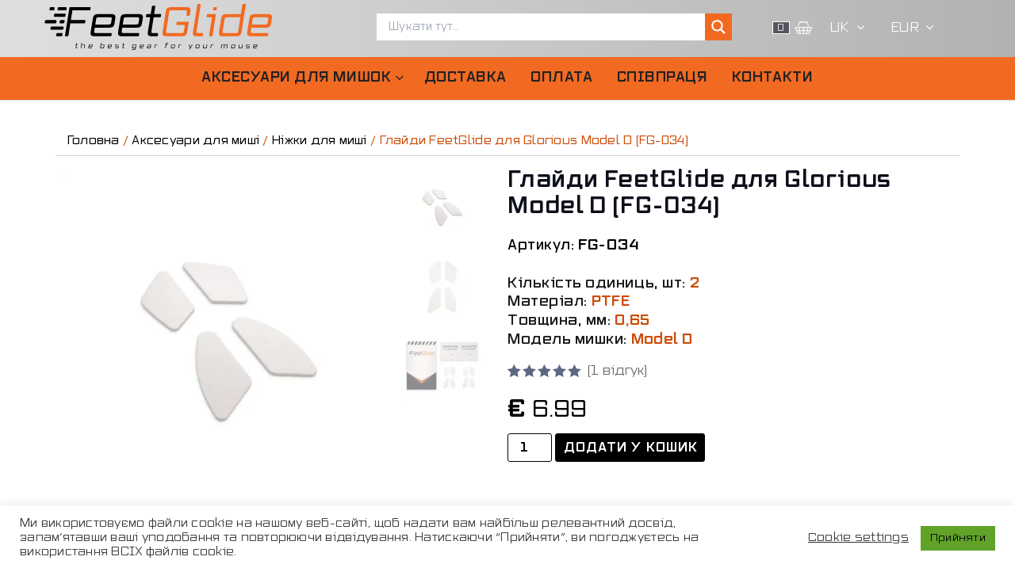

--- FILE ---
content_type: text/html; charset=UTF-8
request_url: https://feetglide.com/uk/shop/glides/feetglide-skates-for-glorious-model-d-fg-034/
body_size: 31453
content:
<!DOCTYPE html>
<html lang="uk-UA" class="no-js">
<head>
<meta charset="UTF-8">
<meta name="viewport" content="width=device-width, initial-scale=1">
<link rel="profile" href="https://gmpg.org/xfn/11">
<script>(function(html){html.className = html.className.replace(/\bno-js\b/,'js')})(document.documentElement);</script>
<meta name='robots' content='index, follow, max-image-preview:large, max-snippet:-1, max-video-preview:-1' />

<!-- Google Tag Manager for WordPress by gtm4wp.com -->
<script data-cfasync="false" data-pagespeed-no-defer type="text/javascript">//<![CDATA[
	var gtm4wp_datalayer_name = "dataLayer";
	var dataLayer = dataLayer || [];
	var gtm4wp_use_sku_instead        = 0;
	var gtm4wp_id_prefix              = '';
	var gtm4wp_remarketing            = false;
	var gtm4wp_eec                    = 1;
	var gtm4wp_classicec              = false;
	var gtm4wp_currency               = 'EUR';
	var gtm4wp_product_per_impression = 0;
	var gtm4wp_needs_shipping_address = false;
	var gtm4wp_business_vertical      = 'retail';
	var gtm4wp_business_vertical_id   = 'id';
//]]>
</script>
<!-- End Google Tag Manager for WordPress by gtm4wp.com -->
	<!-- This site is optimized with the Yoast SEO plugin v23.5 - https://yoast.com/wordpress/plugins/seo/ -->
	<title>Тефлонові ніжки для миші Glorious Model D купити в Києві за найкращою ціною в інтернет-магазині FeetGlide</title>
	<meta name="description" content="【Ніжки для миші Glorious Model D в Києві】 купити глайди для мишки Glorious Model D у Львові за низькою ціною⚡ в інтернет-магазині ➦ FeetGlide.com ✅Гарантія ⭐Безкоштовна доставка по Україні ⏩Харків ⏩Одеса ⏩Дніпро" />
	<link rel="canonical" href="https://feetglide.com/uk/shop/glides/feetglide-skates-for-glorious-model-d-fg-034/" />
	<meta property="og:locale" content="uk_UA" />
	<meta property="og:type" content="article" />
	<meta property="og:title" content="Тефлонові ніжки для миші Glorious Model D купити в Києві за найкращою ціною в інтернет-магазині FeetGlide" />
	<meta property="og:description" content="【Ніжки для миші Glorious Model D в Києві】 купити глайди для мишки Glorious Model D у Львові за низькою ціною⚡ в інтернет-магазині ➦ FeetGlide.com ✅Гарантія ⭐Безкоштовна доставка по Україні ⏩Харків ⏩Одеса ⏩Дніпро" />
	<meta property="og:url" content="https://feetglide.com/uk/shop/glides/feetglide-skates-for-glorious-model-d-fg-034/" />
	<meta property="og:site_name" content="FeetGlide" />
	<meta property="article:modified_time" content="2025-12-02T17:28:04+00:00" />
	<meta property="og:image" content="https://feetglide.com/wp-content/uploads/2021/02/Glorious-Model-D-2-1.jpg" />
	<meta property="og:image:width" content="1700" />
	<meta property="og:image:height" content="1700" />
	<meta property="og:image:type" content="image/jpeg" />
	<meta name="twitter:card" content="summary_large_image" />
	<meta name="twitter:label1" content="Прибл. час читання" />
	<meta name="twitter:data1" content="3 хвилини" />
	<script type="application/ld+json" class="yoast-schema-graph">{"@context":"https://schema.org","@graph":[{"@type":"WebPage","@id":"https://feetglide.com/uk/shop/glides/feetglide-skates-for-glorious-model-d-fg-034/","url":"https://feetglide.com/uk/shop/glides/feetglide-skates-for-glorious-model-d-fg-034/","name":"Glorious Model D mouse feet - buy hyperglides HyperX Pulsefire Raid mouse skates | FeetGlide","isPartOf":{"@id":"https://feetglide.com/uk/#website"},"primaryImageOfPage":{"@id":"https://feetglide.com/uk/shop/glides/feetglide-skates-for-glorious-model-d-fg-034/#primaryimage"},"image":{"@id":"https://feetglide.com/uk/shop/glides/feetglide-skates-for-glorious-model-d-fg-034/#primaryimage"},"thumbnailUrl":"https://feetglide.com/uk/wp-content/uploads/2021/02/Glorious-Model-D-2-1.jpg","datePublished":"2020-10-25T11:26:39+00:00","dateModified":"2025-12-02T17:28:04+00:00","description":"【Glorious Model D hyperglide mouse feet】 buy Glorious Model D mouse skates⏩the lowest prices⚡ in the online store ➦ FeetGlide.com ✅Guarantee ⭐Quality ✈️Delivery.","breadcrumb":{"@id":"https://feetglide.com/uk/shop/glides/feetglide-skates-for-glorious-model-d-fg-034/#breadcrumb"},"inLanguage":"uk","potentialAction":[{"@type":"ReadAction","target":["https://feetglide.com/uk/shop/glides/feetglide-skates-for-glorious-model-d-fg-034/"]}]},{"@type":"ImageObject","inLanguage":"uk","@id":"https://feetglide.com/uk/shop/glides/feetglide-skates-for-glorious-model-d-fg-034/#primaryimage","url":"https://feetglide.com/uk/wp-content/uploads/2021/02/Glorious-Model-D-2-1.jpg","contentUrl":"https://feetglide.com/uk/wp-content/uploads/2021/02/Glorious-Model-D-2-1.jpg","width":1700,"height":1700,"caption":"Глайди FeetGlide для Glorious Model D (FG-034) в Києві та Україні"},[],{"@type":"WebSite","@id":"https://feetglide.com/uk/#website","url":"https://feetglide.com/uk/","name":"FeetGlide","description":"","publisher":{"@id":"https://feetglide.com/uk/#organization"},"potentialAction":[{"@type":"SearchAction","target":{"@type":"EntryPoint","urlTemplate":"https://feetglide.com/uk/?s={search_term_string}"},"query-input":{"@type":"PropertyValueSpecification","valueRequired":true,"valueName":"search_term_string"}}],"inLanguage":"uk"},{"@type":"Organization","@id":"https://feetglide.com/uk/#organization","name":"FeetGlide","url":"https://feetglide.com/uk/","logo":{"@type":"ImageObject","inLanguage":"uk","@id":"https://feetglide.com/uk/#/schema/logo/image/","url":"https://feetglide.com/uk/wp-content/uploads/2020/12/logo.png","contentUrl":"https://feetglide.com/uk/wp-content/uploads/2020/12/logo.png","width":288,"height":58,"caption":"FeetGlide"},"image":{"@id":"https://feetglide.com/uk/#/schema/logo/image/"}}]}</script>
	<!-- / Yoast SEO plugin. -->


<link rel='dns-prefetch' href='//www.google.com' />
<link href='https://www.google-analytics.com' crossorigin rel='preconnect' />

<link rel="preload" href="https://feetglide.com/wp-content/uploads/fav/feetglide-logo-b.svg" as="image">
<link rel="preload" href="https://feetglide.com/wp-content/themes/easy-storefront/images/cart-basket.png" as="image">
<link rel="preload" href="https://feetglide.com/wp-content/themes/easy-storefront/fonts/VoxRoundWide.woff2" as="font" type="font/woff2" crossorigin>
<link rel="preload" href="https://feetglide.com/wp-content/themes/easy-storefront/fonts/VoxRoundWide-Medium.woff2" as="font" type="font/woff2" crossorigin>
<link rel="preload" href="https://feetglide.com/wp-content/themes/easy-storefront/fonts/VoxRoundWide-Semibold.woff2" as="font" type="font/woff2" crossorigin>
<link rel="preload" href="https://feetglide.com/wp-content/themes/easy-storefront/fonts/VoxRoundWide-Bold.woff2" as="font" type="font/woff2" crossorigin>
<link rel="preload" href="https://feetglide.com/wp-content/themes/new-york-business/fonts/font-awesome/fonts/fontawesome-webfont.woff2?v=4.7.0" as="font" type="font/woff2" crossorigin>
<link rel="preload" href="https://feetglide.com/wp-content/plugins/woocommerce/assets/fonts/star.woff" as="font" type="font/woff" crossorigin>
<link rel="preload" href="https://feetglide.com/wp-content/plugins/cookie-law-info/public/css/cookie-law-info-gdpr.css?ver=2.0.3" as="style">
<link rel="preload" href="https://feetglide.com/wp-content/themes/new-york-business/style.min.css?ver=6.6.4" as="style">
<link rel="preload" href="https://feetglide.com/wp-content/themes/easy-storefront/style.min.css?ver=6.6.4" as="style">
<link rel="preload" href="https://feetglide.com/wp-content/themes/easy-storefront/style-feetglide.min.css?ver=1.0.26" as="style">
<link rel="preload" id="feetglide-f-styles-css" href="https://feetglide.com/wp-content/themes/easy-storefront/fonts/style.css?ver=1.0.26" as="style" onload="this.onload=null;this.rel='stylesheet'" crossorigin>
<noscript><link rel="stylesheet" id="feetglide-f-styles-noscript-css" type="text/css" href="https://feetglide.com/wp-content/themes/easy-storefront/fonts/style.css?ver=1.0.26" crossorigin></noscript>
<link rel="preload" id="feetglide-gf-styles-css" href="https://fonts.googleapis.com/css2?family=Raleway:wght@300;400;500;600;700&display=swap" as="style" onload="this.onload=null;this.rel='stylesheet'" crossorigin>
<noscript><link rel="stylesheet" id="feetglide-gf-styles-noscript-css" type="text/css" href="https://fonts.googleapis.com/css2?family=Raleway:wght@300;400;500;600;700&display=swap" crossorigin></noscript>
<link rel="alternate" type="application/rss+xml" title="FeetGlide &raquo; стрічка" href="https://feetglide.com/uk/feed/" />
<link rel="alternate" type="application/rss+xml" title="FeetGlide &raquo; Канал коментарів" href="https://feetglide.com/uk/comments/feed/" />
<link rel="alternate" type="application/rss+xml" title="FeetGlide &raquo; Глайди FeetGlide для Glorious Model D (FG-034) Канал коментарів" href="https://feetglide.com/uk/shop/glides/feetglide-skates-for-glorious-model-d-fg-034/feed/" />
<link rel='stylesheet' id='woocommerce-multi-currency-css' href='https://feetglide.com/wp-content/plugins/woocommerce-multi-currency/css/woocommerce-multi-currency.min.css?ver=2.1.12' media='all' />
<style id='woocommerce-multi-currency-inline-css'>
.woocommerce-multi-currency .wmc-list-currencies .wmc-currency.wmc-active,.woocommerce-multi-currency .wmc-list-currencies .wmc-currency:hover {background: #f26a22 !important;}
		.woocommerce-multi-currency .wmc-list-currencies .wmc-currency,.woocommerce-multi-currency .wmc-title, .woocommerce-multi-currency.wmc-price-switcher a {background: #212121 !important;}
		.woocommerce-multi-currency .wmc-title, .woocommerce-multi-currency .wmc-list-currencies .wmc-currency span,.woocommerce-multi-currency .wmc-list-currencies .wmc-currency a,.woocommerce-multi-currency.wmc-price-switcher a {color: #ffffff !important;}.woocommerce-multi-currency.wmc-shortcode .wmc-currency{background-color:#ffffff;color:#212121}.woocommerce-multi-currency.wmc-shortcode .wmc-current-currency{background-color:#ffffff;color:#212121}.woocommerce-multi-currency.wmc-shortcode.vertical-currency-symbols-circle .wmc-currency-wrapper:hover .wmc-sub-currency {animation: height_slide 300ms;}@keyframes height_slide {0% {height: 0;} 100% {height: 300%;} }
</style>
<link rel='stylesheet' id='wp-block-library-css' href='https://feetglide.com/wp-includes/css/dist/block-library/style.min.css?ver=6.6.4' media='all' />
<link rel='stylesheet' id='wc-blocks-vendors-style-css' href='https://feetglide.com/wp-content/plugins/woocommerce/packages/woocommerce-blocks/build/wc-blocks-vendors-style.css?ver=5.5.1' media='all' />
<link rel='stylesheet' id='wc-blocks-style-css' href='https://feetglide.com/wp-content/plugins/woocommerce/packages/woocommerce-blocks/build/wc-blocks-style.css?ver=5.5.1' media='all' />
<style id='classic-theme-styles-inline-css'>
/*! This file is auto-generated */
.wp-block-button__link{color:#fff;background-color:#32373c;border-radius:9999px;box-shadow:none;text-decoration:none;padding:calc(.667em + 2px) calc(1.333em + 2px);font-size:1.125em}.wp-block-file__button{background:#32373c;color:#fff;text-decoration:none}
</style>
<style id='global-styles-inline-css'>
:root{--wp--preset--aspect-ratio--square: 1;--wp--preset--aspect-ratio--4-3: 4/3;--wp--preset--aspect-ratio--3-4: 3/4;--wp--preset--aspect-ratio--3-2: 3/2;--wp--preset--aspect-ratio--2-3: 2/3;--wp--preset--aspect-ratio--16-9: 16/9;--wp--preset--aspect-ratio--9-16: 9/16;--wp--preset--color--black: #000000;--wp--preset--color--cyan-bluish-gray: #abb8c3;--wp--preset--color--white: #ffffff;--wp--preset--color--pale-pink: #f78da7;--wp--preset--color--vivid-red: #cf2e2e;--wp--preset--color--luminous-vivid-orange: #ff6900;--wp--preset--color--luminous-vivid-amber: #fcb900;--wp--preset--color--light-green-cyan: #7bdcb5;--wp--preset--color--vivid-green-cyan: #00d084;--wp--preset--color--pale-cyan-blue: #8ed1fc;--wp--preset--color--vivid-cyan-blue: #0693e3;--wp--preset--color--vivid-purple: #9b51e0;--wp--preset--gradient--vivid-cyan-blue-to-vivid-purple: linear-gradient(135deg,rgba(6,147,227,1) 0%,rgb(155,81,224) 100%);--wp--preset--gradient--light-green-cyan-to-vivid-green-cyan: linear-gradient(135deg,rgb(122,220,180) 0%,rgb(0,208,130) 100%);--wp--preset--gradient--luminous-vivid-amber-to-luminous-vivid-orange: linear-gradient(135deg,rgba(252,185,0,1) 0%,rgba(255,105,0,1) 100%);--wp--preset--gradient--luminous-vivid-orange-to-vivid-red: linear-gradient(135deg,rgba(255,105,0,1) 0%,rgb(207,46,46) 100%);--wp--preset--gradient--very-light-gray-to-cyan-bluish-gray: linear-gradient(135deg,rgb(238,238,238) 0%,rgb(169,184,195) 100%);--wp--preset--gradient--cool-to-warm-spectrum: linear-gradient(135deg,rgb(74,234,220) 0%,rgb(151,120,209) 20%,rgb(207,42,186) 40%,rgb(238,44,130) 60%,rgb(251,105,98) 80%,rgb(254,248,76) 100%);--wp--preset--gradient--blush-light-purple: linear-gradient(135deg,rgb(255,206,236) 0%,rgb(152,150,240) 100%);--wp--preset--gradient--blush-bordeaux: linear-gradient(135deg,rgb(254,205,165) 0%,rgb(254,45,45) 50%,rgb(107,0,62) 100%);--wp--preset--gradient--luminous-dusk: linear-gradient(135deg,rgb(255,203,112) 0%,rgb(199,81,192) 50%,rgb(65,88,208) 100%);--wp--preset--gradient--pale-ocean: linear-gradient(135deg,rgb(255,245,203) 0%,rgb(182,227,212) 50%,rgb(51,167,181) 100%);--wp--preset--gradient--electric-grass: linear-gradient(135deg,rgb(202,248,128) 0%,rgb(113,206,126) 100%);--wp--preset--gradient--midnight: linear-gradient(135deg,rgb(2,3,129) 0%,rgb(40,116,252) 100%);--wp--preset--font-size--small: 13px;--wp--preset--font-size--medium: 20px;--wp--preset--font-size--large: 36px;--wp--preset--font-size--x-large: 42px;--wp--preset--spacing--20: 0.44rem;--wp--preset--spacing--30: 0.67rem;--wp--preset--spacing--40: 1rem;--wp--preset--spacing--50: 1.5rem;--wp--preset--spacing--60: 2.25rem;--wp--preset--spacing--70: 3.38rem;--wp--preset--spacing--80: 5.06rem;--wp--preset--shadow--natural: 6px 6px 9px rgba(0, 0, 0, 0.2);--wp--preset--shadow--deep: 12px 12px 50px rgba(0, 0, 0, 0.4);--wp--preset--shadow--sharp: 6px 6px 0px rgba(0, 0, 0, 0.2);--wp--preset--shadow--outlined: 6px 6px 0px -3px rgba(255, 255, 255, 1), 6px 6px rgba(0, 0, 0, 1);--wp--preset--shadow--crisp: 6px 6px 0px rgba(0, 0, 0, 1);}:where(.is-layout-flex){gap: 0.5em;}:where(.is-layout-grid){gap: 0.5em;}body .is-layout-flex{display: flex;}.is-layout-flex{flex-wrap: wrap;align-items: center;}.is-layout-flex > :is(*, div){margin: 0;}body .is-layout-grid{display: grid;}.is-layout-grid > :is(*, div){margin: 0;}:where(.wp-block-columns.is-layout-flex){gap: 2em;}:where(.wp-block-columns.is-layout-grid){gap: 2em;}:where(.wp-block-post-template.is-layout-flex){gap: 1.25em;}:where(.wp-block-post-template.is-layout-grid){gap: 1.25em;}.has-black-color{color: var(--wp--preset--color--black) !important;}.has-cyan-bluish-gray-color{color: var(--wp--preset--color--cyan-bluish-gray) !important;}.has-white-color{color: var(--wp--preset--color--white) !important;}.has-pale-pink-color{color: var(--wp--preset--color--pale-pink) !important;}.has-vivid-red-color{color: var(--wp--preset--color--vivid-red) !important;}.has-luminous-vivid-orange-color{color: var(--wp--preset--color--luminous-vivid-orange) !important;}.has-luminous-vivid-amber-color{color: var(--wp--preset--color--luminous-vivid-amber) !important;}.has-light-green-cyan-color{color: var(--wp--preset--color--light-green-cyan) !important;}.has-vivid-green-cyan-color{color: var(--wp--preset--color--vivid-green-cyan) !important;}.has-pale-cyan-blue-color{color: var(--wp--preset--color--pale-cyan-blue) !important;}.has-vivid-cyan-blue-color{color: var(--wp--preset--color--vivid-cyan-blue) !important;}.has-vivid-purple-color{color: var(--wp--preset--color--vivid-purple) !important;}.has-black-background-color{background-color: var(--wp--preset--color--black) !important;}.has-cyan-bluish-gray-background-color{background-color: var(--wp--preset--color--cyan-bluish-gray) !important;}.has-white-background-color{background-color: var(--wp--preset--color--white) !important;}.has-pale-pink-background-color{background-color: var(--wp--preset--color--pale-pink) !important;}.has-vivid-red-background-color{background-color: var(--wp--preset--color--vivid-red) !important;}.has-luminous-vivid-orange-background-color{background-color: var(--wp--preset--color--luminous-vivid-orange) !important;}.has-luminous-vivid-amber-background-color{background-color: var(--wp--preset--color--luminous-vivid-amber) !important;}.has-light-green-cyan-background-color{background-color: var(--wp--preset--color--light-green-cyan) !important;}.has-vivid-green-cyan-background-color{background-color: var(--wp--preset--color--vivid-green-cyan) !important;}.has-pale-cyan-blue-background-color{background-color: var(--wp--preset--color--pale-cyan-blue) !important;}.has-vivid-cyan-blue-background-color{background-color: var(--wp--preset--color--vivid-cyan-blue) !important;}.has-vivid-purple-background-color{background-color: var(--wp--preset--color--vivid-purple) !important;}.has-black-border-color{border-color: var(--wp--preset--color--black) !important;}.has-cyan-bluish-gray-border-color{border-color: var(--wp--preset--color--cyan-bluish-gray) !important;}.has-white-border-color{border-color: var(--wp--preset--color--white) !important;}.has-pale-pink-border-color{border-color: var(--wp--preset--color--pale-pink) !important;}.has-vivid-red-border-color{border-color: var(--wp--preset--color--vivid-red) !important;}.has-luminous-vivid-orange-border-color{border-color: var(--wp--preset--color--luminous-vivid-orange) !important;}.has-luminous-vivid-amber-border-color{border-color: var(--wp--preset--color--luminous-vivid-amber) !important;}.has-light-green-cyan-border-color{border-color: var(--wp--preset--color--light-green-cyan) !important;}.has-vivid-green-cyan-border-color{border-color: var(--wp--preset--color--vivid-green-cyan) !important;}.has-pale-cyan-blue-border-color{border-color: var(--wp--preset--color--pale-cyan-blue) !important;}.has-vivid-cyan-blue-border-color{border-color: var(--wp--preset--color--vivid-cyan-blue) !important;}.has-vivid-purple-border-color{border-color: var(--wp--preset--color--vivid-purple) !important;}.has-vivid-cyan-blue-to-vivid-purple-gradient-background{background: var(--wp--preset--gradient--vivid-cyan-blue-to-vivid-purple) !important;}.has-light-green-cyan-to-vivid-green-cyan-gradient-background{background: var(--wp--preset--gradient--light-green-cyan-to-vivid-green-cyan) !important;}.has-luminous-vivid-amber-to-luminous-vivid-orange-gradient-background{background: var(--wp--preset--gradient--luminous-vivid-amber-to-luminous-vivid-orange) !important;}.has-luminous-vivid-orange-to-vivid-red-gradient-background{background: var(--wp--preset--gradient--luminous-vivid-orange-to-vivid-red) !important;}.has-very-light-gray-to-cyan-bluish-gray-gradient-background{background: var(--wp--preset--gradient--very-light-gray-to-cyan-bluish-gray) !important;}.has-cool-to-warm-spectrum-gradient-background{background: var(--wp--preset--gradient--cool-to-warm-spectrum) !important;}.has-blush-light-purple-gradient-background{background: var(--wp--preset--gradient--blush-light-purple) !important;}.has-blush-bordeaux-gradient-background{background: var(--wp--preset--gradient--blush-bordeaux) !important;}.has-luminous-dusk-gradient-background{background: var(--wp--preset--gradient--luminous-dusk) !important;}.has-pale-ocean-gradient-background{background: var(--wp--preset--gradient--pale-ocean) !important;}.has-electric-grass-gradient-background{background: var(--wp--preset--gradient--electric-grass) !important;}.has-midnight-gradient-background{background: var(--wp--preset--gradient--midnight) !important;}.has-small-font-size{font-size: var(--wp--preset--font-size--small) !important;}.has-medium-font-size{font-size: var(--wp--preset--font-size--medium) !important;}.has-large-font-size{font-size: var(--wp--preset--font-size--large) !important;}.has-x-large-font-size{font-size: var(--wp--preset--font-size--x-large) !important;}
:where(.wp-block-post-template.is-layout-flex){gap: 1.25em;}:where(.wp-block-post-template.is-layout-grid){gap: 1.25em;}
:where(.wp-block-columns.is-layout-flex){gap: 2em;}:where(.wp-block-columns.is-layout-grid){gap: 2em;}
:root :where(.wp-block-pullquote){font-size: 1.5em;line-height: 1.6;}
</style>
<link rel='stylesheet' id='cookie-law-info-css' href='https://feetglide.com/wp-content/plugins/cookie-law-info/public/css/cookie-law-info-public.css?ver=2.0.5' media='all' />
<link rel='stylesheet' id='cookie-law-info-gdpr-css' href='https://feetglide.com/wp-content/plugins/cookie-law-info/public/css/cookie-law-info-gdpr.css?ver=2.0.5' media='all' />
<link rel='stylesheet' id='photoswipe-css' href='https://feetglide.com/wp-content/plugins/woocommerce/assets/css/photoswipe/photoswipe.min.css?ver=5.6.2' media='all' />
<link rel='stylesheet' id='photoswipe-default-skin-css' href='https://feetglide.com/wp-content/plugins/woocommerce/assets/css/photoswipe/default-skin/default-skin.min.css?ver=5.6.2' media='all' />
<link rel='stylesheet' id='woocommerce-layout-css' href='https://feetglide.com/wp-content/plugins/woocommerce/assets/css/woocommerce-layout.css?ver=5.6.2' media='all' />
<link rel='stylesheet' id='woocommerce-smallscreen-css' href='https://feetglide.com/wp-content/plugins/woocommerce/assets/css/woocommerce-smallscreen.css?ver=5.6.2' media='only screen and (max-width: 768px)' />
<link rel='stylesheet' id='woocommerce-general-css' href='https://feetglide.com/wp-content/plugins/woocommerce/assets/css/woocommerce.css?ver=5.6.2' media='all' />
<style id='woocommerce-inline-inline-css'>
.woocommerce form .form-row .required { visibility: visible; }
</style>
<link rel='stylesheet' id='bootstrap-css' href='https://feetglide.com/wp-content/themes/new-york-business/css/bootstrap.min.css?ver=3.3.6' media='all' />
<link rel='stylesheet' id='easy-storefront-parent-styles-css' href='https://feetglide.com/wp-content/themes/new-york-business/style.min.css?ver=6.6.4' media='all' />
<link rel='stylesheet' id='easy-storefront-styles-css' href='https://feetglide.com/wp-content/themes/easy-storefront/style.min.css?ver=6.6.4' media='all' />
<link rel='stylesheet' id='font-awesome-css' href='https://feetglide.com/wp-content/themes/new-york-business/fonts/font-awesome/css/font-awesome.css?ver=4.7' media='all' />
<link rel='stylesheet' id='wpdreams-asl-basic-css' href='https://feetglide.com/wp-content/plugins/ajax-search-lite/css/style.basic.css?ver=4.9.3' media='all' />
<link rel='stylesheet' id='wpdreams-ajaxsearchlite-css' href='https://feetglide.com/wp-content/plugins/ajax-search-lite/css/style-simple-red.css?ver=4.9.3' media='all' />
<link rel='stylesheet' id='dco-comment-attachment-css' href='https://feetglide.com/wp-content/plugins/dco-comment-attachment/assets/dco-comment-attachment.css?ver=2.2.0' media='all' />
<link rel='stylesheet' id='feetglide-styles-css' href='https://feetglide.com/wp-content/themes/easy-storefront/style-feetglide.min.css?ver=1.0.26' media='all' />
<link rel='stylesheet' id='wpglobus-css' href='https://feetglide.com/wp-content/plugins/wpglobus/includes/css/wpglobus.css?ver=2.8.2' media='all' />
<script src="https://feetglide.com/wp-includes/js/jquery/jquery.min.js?ver=3.7.1" id="jquery-core-js"></script>
<script src="https://feetglide.com/wp-includes/js/jquery/jquery-migrate.min.js?ver=3.4.1" id="jquery-migrate-js"></script>
<script id="woocommerce-multi-currency-js-extra">
var wooMultiCurrencyParams = {"enableCacheCompatible":"0","ajaxUrl":"https:\/\/feetglide.com\/wp-admin\/admin-ajax.php","switchByJS":"0"};
</script>
<script src="https://feetglide.com/wp-content/plugins/woocommerce-multi-currency/js/woocommerce-multi-currency.min.js?ver=2.1.12" id="woocommerce-multi-currency-js"></script>
<script id="cookie-law-info-js-extra">
var Cli_Data = {"nn_cookie_ids":[],"cookielist":[],"non_necessary_cookies":[],"ccpaEnabled":"","ccpaRegionBased":"","ccpaBarEnabled":"","strictlyEnabled":["necessary","obligatoire"],"ccpaType":"gdpr","js_blocking":"1","custom_integration":"","triggerDomRefresh":"","secure_cookies":""};
var cli_cookiebar_settings = {"animate_speed_hide":"500","animate_speed_show":"500","background":"#FFF","border":"#b1a6a6c2","border_on":"","button_1_button_colour":"#61a229","button_1_button_hover":"#4e8221","button_1_link_colour":"#000000","button_1_as_button":"1","button_1_new_win":"","button_2_button_colour":"#333","button_2_button_hover":"#292929","button_2_link_colour":"#444","button_2_as_button":"","button_2_hidebar":"","button_3_button_colour":"#3566bb","button_3_button_hover":"#2a5296","button_3_link_colour":"#fff","button_3_as_button":"1","button_3_new_win":"","button_4_button_colour":"#000","button_4_button_hover":"#000000","button_4_link_colour":"#333333","button_4_as_button":"","button_7_button_colour":"#61a229","button_7_button_hover":"#4e8221","button_7_link_colour":"#000000","button_7_as_button":"1","button_7_new_win":"","font_family":"inherit","header_fix":"","notify_animate_hide":"1","notify_animate_show":"","notify_div_id":"#cookie-law-info-bar","notify_position_horizontal":"right","notify_position_vertical":"bottom","scroll_close":"","scroll_close_reload":"","accept_close_reload":"","reject_close_reload":"","showagain_tab":"","showagain_background":"#fff","showagain_border":"#000","showagain_div_id":"#cookie-law-info-again","showagain_x_position":"100px","text":"#333333","show_once_yn":"","show_once":"10000","logging_on":"","as_popup":"","popup_overlay":"1","bar_heading_text":"","cookie_bar_as":"banner","popup_showagain_position":"bottom-right","widget_position":"left"};
var log_object = {"ajax_url":"https:\/\/feetglide.com\/wp-admin\/admin-ajax.php"};
</script>
<script async defer src="https://feetglide.com/wp-content/plugins/cookie-law-info/public/js/cookie-law-info-public.js?ver=2.0.5" id="cookie-law-info-js"></script>
<script src="https://feetglide.com/wp-content/plugins/duracelltomi-google-tag-manager/js/gtm4wp-woocommerce-enhanced.js?ver=1.13.1" id="gtm4wp-woocommerce-enhanced-js"></script>
<!--[if lt IE 9]>
<script src="https://feetglide.com/wp-content/themes/new-york-business/js/html5.js?ver=3.7.3" id="html5-js"></script>
<![endif]-->
<script src="https://feetglide.com/wp-content/themes/new-york-business/js/scrollTop.js?ver=2.1.2" id="new-york-business-scroll-top-js"></script>
<script id="utils-js-extra">
var userSettings = {"url":"\/","uid":"0","time":"1768658517","secure":"1"};
</script>
<script src="https://feetglide.com/wp-includes/js/utils.min.js?ver=6.6.4" id="utils-js"></script>
<link rel="https://api.w.org/" href="https://feetglide.com/uk/wp-json/" /><link rel="alternate" title="JSON" type="application/json" href="https://feetglide.com/uk/wp-json/wp/v2/product/344" /><meta name="generator" content="WordPress 6.6.4" />
<meta name="generator" content="WooCommerce 5.6.2" />
<link rel='shortlink' href='https://feetglide.com/uk/?p=344' />
<link rel="alternate" title="oEmbed (JSON)" type="application/json+oembed" href="https://feetglide.com/uk/wp-json/oembed/1.0/embed?url=https%3A%2F%2Ffeetglide.com%2Fuk%2Fshop%2Fglides%2Ffeetglide-skates-for-glorious-model-d-fg-034%2F" />
<link rel="alternate" title="oEmbed (XML)" type="text/xml+oembed" href="https://feetglide.com/uk/wp-json/oembed/1.0/embed?url=https%3A%2F%2Ffeetglide.com%2Fuk%2Fshop%2Fglides%2Ffeetglide-skates-for-glorious-model-d-fg-034%2F&#038;format=xml" />
<script src="https://feetglide.com/wp-content/plugins/salesdrive/js/salesdrive.js"></script>
        <script>
          window.WCUS_APP_STATE = [];
        </script>
        
<!-- Google Tag Manager for WordPress by gtm4wp.com -->
<script data-cfasync="false" data-pagespeed-no-defer type="text/javascript">//<![CDATA[
	var dataLayer_content = {"pagePostType":"product","pagePostType2":"single-product","productRatingCounts":{"5":1},"productAverageRating":5,"productReviewCount":1,"productType":"simple","productIsVariable":0,"event":"gtm4wp.changeDetailViewEEC","ecommerce":{"currencyCode":"EUR","detail":{"products":[{"id":344,"name":"Глайди FeetGlide для Glorious Model D (FG-034)","sku":"FG-034","category":"Ніжки для миші","price":6.99,"stocklevel":null}]}}};
	dataLayer.push( dataLayer_content );//]]>
</script>
<script data-cfasync="false">//<![CDATA[
(function(w,d,s,l,i){w[l]=w[l]||[];w[l].push({'gtm.start':
new Date().getTime(),event:'gtm.js'});var f=d.getElementsByTagName(s)[0],
j=d.createElement(s),dl=l!='dataLayer'?'&l='+l:'';j.async=true;j.src=
'//www.googletagmanager.com/gtm.'+'js?id='+i+dl;f.parentNode.insertBefore(j,f);
})(window,document,'script','dataLayer','GTM-56M92QT');//]]>
</script>
<!-- End Google Tag Manager -->
<!-- End Google Tag Manager for WordPress by gtm4wp.com -->
		<script>
		(function(h,o,t,j,a,r){
			h.hj=h.hj||function(){(h.hj.q=h.hj.q||[]).push(arguments)};
			h._hjSettings={hjid:5275389,hjsv:5};
			a=o.getElementsByTagName('head')[0];
			r=o.createElement('script');r.async=1;
			r.src=t+h._hjSettings.hjid+j+h._hjSettings.hjsv;
			a.appendChild(r);
		})(window,document,'//static.hotjar.com/c/hotjar-','.js?sv=');
		</script>
				<style id="custom-fonts">
			
	
	.site-header-background {
		background-color:#ffffff;
	}
	
	h1, h2, h3, h4, h5, h6,
	.start-button,
	.testimonial-title,
	#main_Carousel .slider-title,
	.site-title a,
	.sub-header .title {
		font-family:"VoxRoundWide",sans serif;
	}
	
	html {
		font-family:"VoxRoundWide",sans serif;
	}
	
	html[lang] body,
	html[lang] button,
	html[lang] input,
	html[lang] select,
	html[lang] textarea {
		font-family:"VoxRoundWide",sans serif;
	}
	
	.main-navigation {
		font-family:"VoxRoundWide",sans serif;
	}
	
	.site-title, .custom-fonts .testimonial-title {
		font-family:"VoxRoundWide",sans serif;
	}
	
	#main_Carousel .slider-title {
		font-family:"VoxRoundWide",sans serif;
	}

			</style>
		<style id="custom-footer-colors">
		
	
	.footer-foreground {}
	.footer-foreground .widget-title, 
	.footer-foreground a, 
	.footer-foreground p, 
	.footer-foreground td,
	.footer-foreground th,
	.footer-foreground caption,
	.footer-foreground li,
	.footer-foreground h1,
	.footer-foreground h2,
	.footer-foreground h3,
	.footer-foreground h4,
	.footer-foreground h5,
	.footer-foreground h6,
	.footer-foreground .site-info a
	{
	  color:#fff;
	}
	
	.footer-foreground #today {
		font-weight: 600;	
		background-color: #3ba0f4;	
		padding: 5px;
	}
	
	.footer-foreground a:hover, 
	.footer-foreground a:active {
		color:#c8c8c8 ;
	}
	
		</style>
	<noscript><style>.woocommerce-product-gallery{ opacity: 1 !important; }</style></noscript>
	                <style>
                    
            @font-face {
                font-family: 'aslsicons2';
                src: url('https://feetglide.com/wp-content/plugins/ajax-search-lite/css/fonts/icons2.eot');
                src: url('https://feetglide.com/wp-content/plugins/ajax-search-lite/css/fonts/icons2.eot?#iefix') format('embedded-opentype'),
                     url('https://feetglide.com/wp-content/plugins/ajax-search-lite/css/fonts/icons2.woff2') format('woff2'),
                     url('https://feetglide.com/wp-content/plugins/ajax-search-lite/css/fonts/icons2.woff') format('woff'),
                     url('https://feetglide.com/wp-content/plugins/ajax-search-lite/css/fonts/icons2.ttf') format('truetype'),
                     url('https://feetglide.com/wp-content/plugins/ajax-search-lite/css/fonts/icons2.svg#icons') format('svg');
                font-weight: normal;
                font-style: normal;
            }
            div[id*='ajaxsearchlitesettings'].searchsettings .asl_option_inner label {
                font-size: 0px !important;
                color: rgba(0, 0, 0, 0);
            }
            div[id*='ajaxsearchlitesettings'].searchsettings .asl_option_inner label:after {
                font-size: 11px !important;
                position: absolute;
                top: 0;
                left: 0;
                z-index: 1;
            }
            div[id*='ajaxsearchlite'].wpdreams_asl_container {
                width: 100%;
                margin: 0px 0px 0px 0px;
            }
            div[id*='ajaxsearchliteres'].wpdreams_asl_results div.resdrg span.highlighted {
                font-weight: bold;
                color: rgba(217, 49, 43, 1);
                background-color: rgba(238, 238, 238, 1);
            }
            div[id*='ajaxsearchliteres'].wpdreams_asl_results .results div.asl_image {
                width: 70px;
                height: 70px;
                background-size: cover;
                background-repeat: no-repeat;
            }
            div.asl_r .results {
                max-height: none;
            }
            
                .asl_w, .asl_w * {font-family:"VoxRoundWide","sans-serif" !important;}
                .asl_m input[type=search]::placeholder{font-family:"VoxRoundWide","sans-serif" !important;}
                .asl_m input[type=search]::-webkit-input-placeholder{font-family:"VoxRoundWide","sans-serif" !important;}
                .asl_m input[type=search]::-moz-placeholder{font-family:"VoxRoundWide","sans-serif" !important;}
                .asl_m input[type=search]:-ms-input-placeholder{font-family:"VoxRoundWide","sans-serif" !important;}
                
                .asl_m, .asl_m .probox {
                    background-color: rgb(255, 255, 255) !important;
                    background-image: none !important;
                    -webkit-background-image: none !important;
                    -ms-background-image: none !important;
                }
                
                .asl_m .probox svg {
                    fill: rgb(255, 255, 255) !important;
                }
                .asl_m .probox .innericon {
                    background-color: rgb(242, 106, 34) !important;
                    background-image: none !important;
                    -webkit-background-image: none !important;
                    -ms-background-image: none !important;
                }
                
                div.asl_r.asl_w.vertical .results .item::after {
                    display: block;
                    position: absolute;
                    bottom: 0;
                    content: '';
                    height: 1px;
                    width: 100%;
                    background: #D8D8D8;
                }
                div.asl_r.asl_w.vertical .results .item.asl_last_item::after {
                    display: none;
                }
                                </style>
                            <script>
                if ( typeof _ASL !== "undefined" && _ASL !== null && typeof _ASL.initialize !== "undefined" )
                    _ASL.initialize();
            </script>
            			<style media="screen">
				.wpglobus_flag_en{background-image:url(https://feetglide.com/wp-content/plugins/wpglobus/flags/us.png)}
.wpglobus_flag_pl{background-image:url(https://feetglide.com/wp-content/plugins/wpglobus/flags/pl.png)}
.wpglobus_flag_ru{background-image:url(https://feetglide.com/wp-content/plugins/wpglobus/flags/ru.png)}
.wpglobus_flag_uk{background-image:url(https://feetglide.com/wp-content/plugins/wpglobus/flags/ua.png)}
.wpglobus_flag_ua{background-image:url(https://feetglide.com/wp-content/plugins/wpglobus/flags/ua.png)}
			</style>
			<link rel="alternate" hreflang="en" href="https://feetglide.com/shop/glides/feetglide-skates-for-glorious-model-d-fg-034/" /><link rel="alternate" hreflang="pl" href="https://feetglide.com/pl/shop/glides/feetglide-skates-for-glorious-model-d-fg-034/" /><link rel="alternate" hreflang="ru-kz" href="https://feetglide.com/ru/shop/glides/feetglide-skates-for-glorious-model-d-fg-034/" /><link rel="alternate" hreflang="uk-ua" href="https://feetglide.com/uk/shop/glides/feetglide-skates-for-glorious-model-d-fg-034/" /><link rel="alternate" hreflang="ru-ua" href="https://feetglide.com/ua/shop/glides/feetglide-skates-for-glorious-model-d-fg-034/" />
<meta name="verify-paysera" content="2fea9633991f7b80063e27a4e20dffee">
<link rel="apple-touch-icon" sizes="57x57" href="https://feetglide.com/wp-content/uploads/fav/apple-icon-57x57.png">
<link rel="apple-touch-icon" sizes="60x60" href="https://feetglide.com/wp-content/uploads/fav/apple-icon-60x60.png">
<link rel="apple-touch-icon" sizes="72x72" href="https://feetglide.com/wp-content/uploads/fav/apple-icon-72x72.png">
<link rel="apple-touch-icon" sizes="76x76" href="https://feetglide.com/wp-content/uploads/fav/apple-icon-76x76.png">
<link rel="apple-touch-icon" sizes="114x114" href="https://feetglide.com/wp-content/uploads/fav/apple-icon-114x114.png">
<link rel="apple-touch-icon" sizes="120x120" href="https://feetglide.com/wp-content/uploads/fav/apple-icon-120x120.png">
<link rel="apple-touch-icon" sizes="144x144" href="https://feetglide.com/wp-content/uploads/fav/apple-icon-144x144.png">
<link rel="apple-touch-icon" sizes="152x152" href="https://feetglide.com/wp-content/uploads/fav/apple-icon-152x152.png">
<link rel="apple-touch-icon" sizes="180x180" href="https://feetglide.com/wp-content/uploads/fav/apple-icon-180x180.png">
<link rel="icon" type="image/png" sizes="192x192"  href="https://feetglide.com/wp-content/uploads/fav/android-icon-192x192.png">
<link rel="icon" type="image/png" sizes="32x32" href="https://feetglide.com/wp-content/uploads/fav/favicon-32x32.png">
<link rel="icon" type="image/png" sizes="96x96" href="https://feetglide.com/wp-content/uploads/fav/favicon-96x96.png">
<link rel="icon" type="image/png" sizes="16x16" href="https://feetglide.com/wp-content/uploads/fav/favicon-16x16.png">

<meta name="msapplication-TileColor" content="#ffffff">
<meta name="msapplication-TileImage" content="https://feetglide.com/wp-content/uploads/fav/ms-icon-144x144.png">
<meta name="theme-color" content="#ffffff">
</head>
<body class="product-template-default single single-product postid-344 wp-custom-logo theme-new-york-business woocommerce woocommerce-page woocommerce-no-js has-header-image" >

<!-- Google Tag Manager (noscript) -->
<noscript><iframe src="https://www.googletagmanager.com/ns.html?id=GTM-56M92QT"
height="0" width="0" style="display:none;visibility:hidden"></iframe></noscript>
<!-- End Google Tag Manager (noscript) --><!-- link to site content -->
<a class="skip-link screen-reader-text" href="#content">Перейти к содержимому</a>


<!-- Google Tag Manager (noscript) -->
<!-- The Search Modal Dialog -->
<div id="myModal" class="modal" aria-hidden="true" tabindex="-1" role="dialog">
  <!-- Modal content -->
  <div class="modal-content">
    <span id="search-close" class="close" tabindex="0">&times;</span>
	<br/> <br/>
    

<form role="search" method="get" class="search-form" action="https://feetglide.com/uk/">
	<label for="search-form-696b965527e45">
		<span class="screen-reader-text">Поиск :</span>
	</label>
	<input type="search" id="main-search-form" class="search-field" placeholder="Поиск и помощь" value="" name="s"  />
	<button type="submit" class="search-submit"><span class="fa icon fa-search" aria-hidden="true" role="img"></span><span class="screen-reader-text">Поиск</span></button>
</form>
	<br/> 
  </div>
</div><!-- end search model-->

<div id="page" class="site">

<header id="masthead" class="site-header site-header-background">

	<!-- start of mini header -->
			
	 <!-- .end of contacts mini header -->

<!--start of site branding search-->
<div class="container">
	<div class="vertical-center">
	
		<div class="col-md-4 col-sm-4 col-xs-12 site-branding" >
		
		  		  	<a href="https://feetglide.com/uk/" class="custom-logo-link" rel="home" aria-current="page"><img width="288" height="59" src="https://feetglide.com/wp-content/uploads/fav/feetglide-logo-b.svg" class="custom-logo" alt="FeetGlide" /></a>
		  
		  <div class="site-branding-text">
								  </div>
		</div>
		<!-- .end of site-branding -->
		
		<div class="col-sm-8 col-xs-12 vertical-center"><!--  menu, search -->
		
				
		<div class="col-md-12 col-lg-12 col-sm-12 col-xs-12 header-search-form">
				                <div id='ajaxsearchlite1' class="wpdreams_asl_container asl_w asl_m asl_m_1">
<div class="probox">

    
    <div class='promagnifier'>
                <div class='innericon'>
            <svg version="1.1" xmlns="http://www.w3.org/2000/svg" xmlns:xlink="http://www.w3.org/1999/xlink" x="0px" y="0px" width="512px" height="512px" viewBox="0 0 512 512" enable-background="new 0 0 512 512" xml:space="preserve">
                <path d="M460.355,421.59L353.844,315.078c20.041-27.553,31.885-61.437,31.885-98.037                    C385.729,124.934,310.793,50,218.686,50C126.58,50,51.645,124.934,51.645,217.041c0,92.106,74.936,167.041,167.041,167.041                    c34.912,0,67.352-10.773,94.184-29.158L419.945,462L460.355,421.59z M100.631,217.041c0-65.096,52.959-118.056,118.055-118.056                    c65.098,0,118.057,52.959,118.057,118.056c0,65.096-52.959,118.056-118.057,118.056C153.59,335.097,100.631,282.137,100.631,217.041                    z"/>
            </svg>
        </div>
    </div>

    
    
    <div class='prosettings' style='display:none;' data-opened=0>
                <div class='innericon'>
            <svg version="1.1" xmlns="http://www.w3.org/2000/svg" xmlns:xlink="http://www.w3.org/1999/xlink" x="0px" y="0px" width="512px" height="512px" viewBox="0 0 512 512" enable-background="new 0 0 512 512" xml:space="preserve">
                <polygon transform = "rotate(90 256 256)" points="142.332,104.886 197.48,50 402.5,256 197.48,462 142.332,407.113 292.727,256 "/>
            </svg>
        </div>
    </div>

    
    
    <div class='proinput'>
        <form autocomplete="off" aria-label='Ajax search form'>
            <input aria-label='Search input' type='search' class='orig' name='phrase' placeholder='Шукати тут...' value='' autocomplete="off"/>
            <input aria-label='Autocomplete input, do not use this' type='text' class='autocomplete' name='phrase' value='' autocomplete="off"/>
            <input type='submit' value="Start search" style='width:0; height: 0; visibility: hidden;'>
        </form>
    </div>

    
    
    <div class='proloading'>

        <div class="asl_loader"><div class="asl_loader-inner asl_simple-circle"></div></div>

            </div>

            <div class='proclose'>
            <svg version="1.1" xmlns="http://www.w3.org/2000/svg" xmlns:xlink="http://www.w3.org/1999/xlink" x="0px"
                 y="0px"
                 width="512px" height="512px" viewBox="0 0 512 512" enable-background="new 0 0 512 512"
                 xml:space="preserve">
            <polygon points="438.393,374.595 319.757,255.977 438.378,137.348 374.595,73.607 255.995,192.225 137.375,73.622 73.607,137.352 192.246,255.983 73.622,374.625 137.352,438.393 256.002,319.734 374.652,438.378 "/>
        </svg>
        </div>
    
    
</div>
</div>


<div id='ajaxsearchlitesettings1' class="searchsettings wpdreams_asl_settings asl_w asl_s asl_s_1">
    <form name='options' autocomplete='off'>

        
        
		<div class="asl_option_inner hiddend">
			<input type='hidden' name='qtranslate_lang' id='qtranslate_lang1'
				   value='0'/>
		</div>

		
		
        <fieldset class="asl_sett_scroll">
            <legend style="display: none;">Generic selectors</legend>
            <div class="asl_option">
                <div class="asl_option_inner">
                    <input type="checkbox" value="exact" id="set_exactonly1"
                           title="Exact matches only"
                           name="asl_gen[]" />
                    <label for="set_exactonly1">Exact matches only</label>
                </div>
                <div class="asl_option_label">
                    Exact matches only                </div>
            </div>
            <div class="asl_option">
                <div class="asl_option_inner">
                    <input type="checkbox" value="title" id="set_intitle1"
                           title="Search in title"
                           name="asl_gen[]"  checked="checked"/>
                    <label for="set_intitle1">Search in title</label>
                </div>
                <div class="asl_option_label">
                    Search in title                </div>
            </div>
            <div class="asl_option">
                <div class="asl_option_inner">
                    <input type="checkbox" value="content" id="set_incontent1"
                           title="Search in content"
                           name="asl_gen[]"  checked="checked"/>
                    <label for="set_incontent1">Search in content</label>
                </div>
                <div class="asl_option_label">
                    Search in content                </div>
            </div>
            <div class="asl_option_inner hiddend">
                <input type="checkbox" value="excerpt" id="set_inexcerpt1"
                       title="Search in excerpt"
                       name="asl_gen[]"  checked="checked"/>
                <label for="set_inexcerpt1">Search in excerpt</label>
            </div>
		</fieldset>
		<fieldset class="asl_sett_scroll">
            				<div class="asl_option_inner hiddend">
					<input type="checkbox" value="product"
						   id="1customset_11"
						   title="Hidden option, ignore please"
						   name="customset[]" checked="checked"/>
					<label for="1customset_11">Hidden</label>
				</div>
				<div class="asl_option_label hiddend"></div>

				        </fieldset>
            </form>
</div>

<div id='ajaxsearchliteres1' class='vertical wpdreams_asl_results asl_w asl_r asl_r_1'>

    
    <div class="results">

        
            <div class="resdrg">
            </div>

        
    </div>

    
    
</div>

    <div id="asl_hidden_data">
        <svg style="position:absolute" height="0" width="0">
            <filter id="aslblur">
                <feGaussianBlur in="SourceGraphic" stdDeviation="4"/>
            </filter>
        </svg>
        <svg style="position:absolute" height="0" width="0">
            <filter id="no_aslblur"></filter>
        </svg>

    </div>

<div class="asl_init_data wpdreams_asl_data_ct" style="display:none !important;" id="asl_init_id_1" data-asldata="[base64]"></div>
		</div>
		
	 	<div class="col-md-7 col-sm-7 col-xs-12 site-branding" >
				<div id="cart-wishlist-container">
					<table>
					<tr>
					<td></td>
					<td>
					  <div id="cart-top" class="cart-top">
						<div class="cart-container"><a class="cart-contents" href="https://feetglide.com/uk/cart/" title="Cart View"><span class="cart-contents-count fa fa-shopping-basket">&nbsp;0&nbsp;</span></a></div>
					  </div>
					</td>
                    <td><div id="wpglobus-3" class="widget widget_wpglobus header-right-widget text-center"><div class="dropdown-styled"> <ul>
					  <li>
						<a class="wpglobus-selector-link wpglobus-current-language" href="https://feetglide.com/uk/shop/glides/feetglide-skates-for-glorious-model-d-fg-034/">UK</a>
						<ul>
							<li><a class="wpglobus-selector-link" href="https://feetglide.com/shop/glides/feetglide-skates-for-glorious-model-d-fg-034/">EN</a></li><li><a class="wpglobus-selector-link" href="https://feetglide.com/pl/shop/glides/feetglide-skates-for-glorious-model-d-fg-034/">PL</a></li><li><a class="wpglobus-selector-link" href="https://feetglide.com/ru/shop/glides/feetglide-skates-for-glorious-model-d-fg-034/">RU</a></li>
						</ul>
					  </li>
					</ul></div></div></td><td><div id="wmc_widget-8" class="widget widget_wmc_widget header-right-widget text-center"><div class="woo-multi-currency dropdown-styled">
    <ul>
        <li>
                        <a class="wmc-current-currency" href="/uk/shop/glides/feetglide-skates-for-glorious-model-d-fg-034/?wmc-currency=EUR" rel="nofollow">EUR</a>
                        <ul>
	                                <li class="wmc-currency"><a href="/uk/shop/glides/feetglide-skates-for-glorious-model-d-fg-034/?wmc-currency=UAH" rel="nofollow">UAH</a></li>
                                        <li class="wmc-currency"><a href="/uk/shop/glides/feetglide-skates-for-glorious-model-d-fg-034/?wmc-currency=USD" rel="nofollow">USD</a></li>
                                        <li class="wmc-currency"><a href="/uk/shop/glides/feetglide-skates-for-glorious-model-d-fg-034/?wmc-currency=PLN" rel="nofollow">PLN</a></li>
                                </ul>
        </li>
    </ul>
</div></div></td>					</tr>
					</table>
				</div>
	 	</div>
		

		 
		 
	</div><!-- .menu, search -->
	
   </div> <!-- .end of woocommerce layout -->
   
</div>
<!-- .end of site-branding, search -->
	 
	  
<div id="sticky-nav" class="woocommerce-layout" > <!--start of navigation-->
	<div class="container">
	<div class="row vertical-center">
		<!-- start of navigation menu -->
		<div class="col-sm-12 col-lg-12 col-xs-12 woocommerce-layout">
			<div class="navigation-top">
<nav id="site-navigation" class="main-navigation navigation-font-size" aria-label="Верхнее меню">
	<button id="main-menu-toggle" class="menu-toggle" aria-controls="top-menu" aria-expanded="false">
		<span class="fa icon fa-bars" aria-hidden="true" role="img"></span><span class="fa icon fa-close" aria-hidden="true" role="img"></span>Меню	</button>

	<div class="menu-header-menu-container"><ul id="top-menu" class="menu"><li id="menu-item-37" class="menu-item menu-item-type-post_type menu-item-object-page menu-item-has-children current_page_parent menu-item-37"><a href="https://feetglide.com/uk/shop/">Аксесуари для мишок<span class="fa icon fa-angle-down" aria-hidden="true" role="img"></span></a>
<ul class="sub-menu">
	<li id="menu-item-58345" class="menu-item menu-item-type-custom menu-item-object-custom menu-item-58345"><a href="https://feetglide.com/uk/product-category/glides/">Ніжки для миші</a></li>
	<li id="menu-item-58346" class="menu-item menu-item-type-custom menu-item-object-custom menu-item-58346"><a href="https://feetglide.com/uk/product-category/grips/">Накладки для мишки</a></li>
</ul>
</li>
<li id="menu-item-1562" class="menu-item menu-item-type-post_type menu-item-object-page menu-item-1562"><a href="https://feetglide.com/uk/shipping/">Доставка</a></li>
<li id="menu-item-1563" class="menu-item menu-item-type-post_type menu-item-object-page menu-item-1563"><a href="https://feetglide.com/uk/payment/">Оплата</a></li>
<li id="menu-item-960" class="menu-item menu-item-type-post_type menu-item-object-page menu-item-960"><a href="https://feetglide.com/uk/partnership/">Співпраця</a></li>
<li id="menu-item-521" class="menu-item menu-item-type-post_type menu-item-object-page menu-item-521"><a href="https://feetglide.com/uk/contacts/">Контакти</a></li>
</ul></div>
</nav><!-- #site-navigation -->

</div>	  

<!-- .navigation-top -->
		</div>
		<!-- end of navigation menu -->
	</div>
	</div>
<!-- .container -->
</div>
  
</header><!-- #masthead -->


<div id="scroll-cart" class="topcorner">
	<ul>
				<li class="my-cart"><a class="cart-contents" href="https://feetglide.com/uk/cart/" title="Cart View"><span class="cart-contents-count fa fa-shopping-basket">&nbsp;0&nbsp;</span></a></li>
				<!--<li><a class="login-register"  href="https://feetglide.com/uk/my-account"><i class="fa fa-user-circle">&nbsp;</i></a></li>-->
		
	</ul>
</div>

<div id="content">
	 

<div class="container background">
   <div class="row">
   
   			<div class="col-md-4 col-sm-4 col-lg-3  col-xs-12 floateleft  hide-content" > 
							
			</div>
 
	<div id="primary" class="col-sm-12 col-md-12 col-lg-12   content-area">
		<main id="main" class="site-main">

			
			<nav class="woocommerce-breadcrumb"><a href="https://feetglide.com/uk/">Головна</a>&nbsp;&#47;&nbsp;<a href="https://feetglide.com/uk/shop/">Аксесуари для миші</a>&nbsp;&#47;&nbsp;<a href="https://feetglide.com/uk/product-category/glides/">Ніжки для миші</a>&nbsp;&#47;&nbsp;Глайди FeetGlide для Glorious Model D (FG-034)</nav>	
				

		<div class="woocommerce-notices-wrapper"></div><div id="product-344" class="product type-product post-344 status-publish first instock product_cat-glides has-post-thumbnail taxable shipping-taxable purchasable product-type-simple">

	<div class="woocommerce-product-gallery woocommerce-product-gallery--with-images woocommerce-product-gallery--columns-1 images" data-columns="1" style="opacity: 0; transition: opacity .25s ease-in-out;">
	<figure class="woocommerce-product-gallery__wrapper">
		<div data-thumb="https://feetglide.com/wp-content/webp-express/webp-images/uploads/2021/02/Glorious-Model-D-2-1-100x100.jpg.webp" data-thumb-alt="Глайди FeetGlide для Glorious Model D (FG-034) в Києві та Україні" class="woocommerce-product-gallery__image"><a href="https://feetglide.com/wp-content/uploads/2021/02/Glorious-Model-D-2-1.jpg"><img width="600" height="600" src="https://feetglide.com/wp-content/webp-express/webp-images/uploads/2021/02/Glorious-Model-D-2-1-600x600.jpg.webp" class="wp-post-image" alt="Глайди FeetGlide для Glorious Model D (FG-034) в Києві та Україні" title="Glorious-Model-D-2 (1)" data-caption="" data-src="https://feetglide.com/wp-content/webp-express/webp-images/uploads/2021/02/Glorious-Model-D-2-1.jpg.webp" data-large_image="https://feetglide.com/wp-content/webp-express/webp-images/uploads/2021/02/Glorious-Model-D-2-1.jpg.webp" data-large_image_width="1700" data-large_image_height="1700" decoding="async" fetchpriority="high" srcset="https://feetglide.com/wp-content/webp-express/webp-images/uploads/2021/02/Glorious-Model-D-2-1-600x600.jpg.webp 600w, https://feetglide.com/wp-content/webp-express/webp-images/uploads/2021/02/Glorious-Model-D-2-1-300x300.jpg.webp 300w, https://feetglide.com/wp-content/webp-express/webp-images/uploads/2021/02/Glorious-Model-D-2-1-1024x1024.jpg.webp 1024w, https://feetglide.com/wp-content/webp-express/webp-images/uploads/2021/02/Glorious-Model-D-2-1-150x150.jpg.webp 150w, https://feetglide.com/wp-content/webp-express/webp-images/uploads/2021/02/Glorious-Model-D-2-1-768x768.jpg.webp 768w, https://feetglide.com/wp-content/webp-express/webp-images/uploads/2021/02/Glorious-Model-D-2-1-1536x1536.jpg.webp 1536w, https://feetglide.com/wp-content/webp-express/webp-images/uploads/2021/02/Glorious-Model-D-2-1-200x200.jpg.webp 200w, https://feetglide.com/wp-content/webp-express/webp-images/uploads/2021/02/Glorious-Model-D-2-1-100x100.jpg.webp 100w, https://feetglide.com/wp-content/webp-express/webp-images/uploads/2021/02/Glorious-Model-D-2-1.jpg.webp 1700w" sizes="(max-width: 600px) 100vw, 600px" /></a></div><div data-thumb="https://feetglide.com/wp-content/webp-express/webp-images/uploads/2021/02/Glorious-Model-D-1-100x100.jpg.webp" data-thumb-alt="Глайди FeetGlide для Glorious Model D (FG-034) вид зверху" class="woocommerce-product-gallery__image"><a href="https://feetglide.com/wp-content/uploads/2021/02/Glorious-Model-D-1.jpg"><img width="600" height="600" src="https://feetglide.com/wp-content/webp-express/webp-images/uploads/2021/02/Glorious-Model-D-1-600x600.jpg.webp" class="" alt="Глайди FeetGlide для Glorious Model D (FG-034) вид зверху" title="Glorious-Model-D (1)" data-caption="" data-src="https://feetglide.com/wp-content/webp-express/webp-images/uploads/2021/02/Glorious-Model-D-1.jpg.webp" data-large_image="https://feetglide.com/wp-content/webp-express/webp-images/uploads/2021/02/Glorious-Model-D-1.jpg.webp" data-large_image_width="1700" data-large_image_height="1700" decoding="async" srcset="https://feetglide.com/wp-content/webp-express/webp-images/uploads/2021/02/Glorious-Model-D-1-600x600.jpg.webp 600w, https://feetglide.com/wp-content/webp-express/webp-images/uploads/2021/02/Glorious-Model-D-1-300x300.jpg.webp 300w, https://feetglide.com/wp-content/webp-express/webp-images/uploads/2021/02/Glorious-Model-D-1-1024x1024.jpg.webp 1024w, https://feetglide.com/wp-content/webp-express/webp-images/uploads/2021/02/Glorious-Model-D-1-150x150.jpg.webp 150w, https://feetglide.com/wp-content/webp-express/webp-images/uploads/2021/02/Glorious-Model-D-1-768x768.jpg.webp 768w, https://feetglide.com/wp-content/webp-express/webp-images/uploads/2021/02/Glorious-Model-D-1-1536x1536.jpg.webp 1536w, https://feetglide.com/wp-content/webp-express/webp-images/uploads/2021/02/Glorious-Model-D-1-200x200.jpg.webp 200w, https://feetglide.com/wp-content/webp-express/webp-images/uploads/2021/02/Glorious-Model-D-1-100x100.jpg.webp 100w, https://feetglide.com/wp-content/webp-express/webp-images/uploads/2021/02/Glorious-Model-D-1.jpg.webp 1700w" sizes="(max-width: 600px) 100vw, 600px" /></a></div><div data-thumb="https://feetglide.com/wp-content/webp-express/webp-images/uploads/2021/02/Glorious-Model-D-3-1-100x100.jpg.webp" data-thumb-alt="Глайди Glorious Model D (FG-034) зображення комплекта поставки" class="woocommerce-product-gallery__image"><a href="https://feetglide.com/wp-content/uploads/2021/02/Glorious-Model-D-3-1.jpg"><img width="600" height="600" src="https://feetglide.com/wp-content/webp-express/webp-images/uploads/2021/02/Glorious-Model-D-3-1-600x600.jpg.webp" class="" alt="Глайди Glorious Model D (FG-034) зображення комплекта поставки" title="Glorious-Model-D-3 (1)" data-caption="" data-src="https://feetglide.com/wp-content/webp-express/webp-images/uploads/2021/02/Glorious-Model-D-3-1.jpg.webp" data-large_image="https://feetglide.com/wp-content/webp-express/webp-images/uploads/2021/02/Glorious-Model-D-3-1.jpg.webp" data-large_image_width="1700" data-large_image_height="1700" decoding="async" srcset="https://feetglide.com/wp-content/webp-express/webp-images/uploads/2021/02/Glorious-Model-D-3-1-600x600.jpg.webp 600w, https://feetglide.com/wp-content/webp-express/webp-images/uploads/2021/02/Glorious-Model-D-3-1-300x300.jpg.webp 300w, https://feetglide.com/wp-content/webp-express/webp-images/uploads/2021/02/Glorious-Model-D-3-1-1024x1024.jpg.webp 1024w, https://feetglide.com/wp-content/webp-express/webp-images/uploads/2021/02/Glorious-Model-D-3-1-150x150.jpg.webp 150w, https://feetglide.com/wp-content/webp-express/webp-images/uploads/2021/02/Glorious-Model-D-3-1-768x768.jpg.webp 768w, https://feetglide.com/wp-content/webp-express/webp-images/uploads/2021/02/Glorious-Model-D-3-1-1536x1536.jpg.webp 1536w, https://feetglide.com/wp-content/webp-express/webp-images/uploads/2021/02/Glorious-Model-D-3-1-200x200.jpg.webp 200w, https://feetglide.com/wp-content/webp-express/webp-images/uploads/2021/02/Glorious-Model-D-3-1-100x100.jpg.webp 100w, https://feetglide.com/wp-content/webp-express/webp-images/uploads/2021/02/Glorious-Model-D-3-1.jpg.webp 1700w" sizes="(max-width: 600px) 100vw, 600px" /></a></div>	</figure>
</div>

	<div class="summary entry-summary">
		<h1 class="product_title entry-title">Глайди FeetGlide для Glorious Model D (FG-034)</h1><div class="product_meta">

	
	
		<span class="sku_wrapper">Артикул: <span class="sku">FG-034</span></span>

	
	
	
	
</div>
<ul class="woocommerce-product-attributes shop_attributes">
			<li class="woocommerce-product-attributes-item woocommerce-product-attributes-item--attribute_pa_qu">
			<div class="woocommerce-product-attributes-item__label">Кількість одиниць, шт:</div>
			<div class="woocommerce-product-attributes-item__value"><p>2</p>
</div>
		</li>
			<li class="woocommerce-product-attributes-item woocommerce-product-attributes-item--attribute_pa_material">
			<div class="woocommerce-product-attributes-item__label">Матеріал:</div>
			<div class="woocommerce-product-attributes-item__value"><p>PTFE</p>
</div>
		</li>
			<li class="woocommerce-product-attributes-item woocommerce-product-attributes-item--attribute_pa_thickness">
			<div class="woocommerce-product-attributes-item__label">Товщина, мм:</div>
			<div class="woocommerce-product-attributes-item__value"><p>0,65</p>
</div>
		</li>
			<li class="woocommerce-product-attributes-item woocommerce-product-attributes-item--attribute_pa_mouse-model">
			<div class="woocommerce-product-attributes-item__label">Модель мишки:</div>
			<div class="woocommerce-product-attributes-item__value"><p>Model D</p>
</div>
		</li>
	</ul>

	<div class="woocommerce-product-rating">
		<div class="star-rating" role="img" aria-label="Оцінено в 5.00 з 5"><span style="width:100%">Рейтинг <strong class="rating">5.00</strong> з 5 на основі опитування <span class="rating">1</span> покупця</span></div>								<a href="#reviews" class="woocommerce-review-link" rel="nofollow">(<span class="count">1</span> відгук)</a>
						</div>

<p class="price"><span class="woocommerce-Price-amount amount"><span class="woocommerce-Price-currencySymbol">&euro;</span>6.99</span></p>

	
	<form class="cart" action="https://feetglide.com/uk/shop/glides/feetglide-skates-for-glorious-model-d-fg-034/" method="post" enctype='multipart/form-data'>
		<div class="RNAddToCartContainer" data-varid="696b96552b2de"></div>
			<div class="quantity">
				<label class="screen-reader-text" for="quantity_696b96552b2fa">Глайди FeetGlide для Glorious Model D (FG-034) кількість</label>
		<input
			type="number"
			id="quantity_696b96552b2fa"
			class="input-text qty text"
			step="1"
			min="1"
						name="quantity"
			value="1"
			title="К-ть"
            			placeholder=""
			inputmode="numeric" />
			</div>
	
		<button type="submit" name="add-to-cart" value="344" class="single_add_to_cart_button button alt">Додати у кошик</button>

		<input type="hidden" name="gtm4wp_id" value="344" />
<input type="hidden" name="gtm4wp_name" value="Глайди FeetGlide для Glorious Model D (FG-034)" />
<input type="hidden" name="gtm4wp_sku" value="FG-034" />
<input type="hidden" name="gtm4wp_category" value="Ніжки для миші" />
<input type="hidden" name="gtm4wp_price" value="6.99" />
<input type="hidden" name="gtm4wp_stocklevel" value="" />
	</form>

	
	</div>

	
	<div class="woocommerce-tabs wc-tabs-wrapper">
		<ul class="tabs wc-tabs" role="tablist">
							<li class="description_tab" id="tab-title-description" role="tab" aria-controls="tab-description">
					<a href="#tab-description">
						Опис					</a>
				</li>
							<li class="instrukciya_tab" id="tab-title-instrukciya" role="tab" aria-controls="tab-instrukciya">
					<a href="#tab-instrukciya">
						Інструкція					</a>
				</li>
							<li class="faq_tab" id="tab-title-faq" role="tab" aria-controls="tab-faq">
					<a href="#tab-faq">
						FAQ					</a>
				</li>
							<li class="reviews_tab" id="tab-title-reviews" role="tab" aria-controls="tab-reviews">
					<a href="#tab-reviews">
						Відгуки (1)					</a>
				</li>
					</ul>
					<div class="woocommerce-Tabs-panel woocommerce-Tabs-panel--description panel entry-content wc-tab" id="tab-description" role="tabpanel" aria-labelledby="tab-title-description">
				
	<h2>Опис</h2>

<style>
#tab-description div.row {padding:25px 0;border-bottom:1px solid #d0d0d0;}<br />#tab-description div.row:first-of-type {border-top:1px solid #d0d0d0;}<br />#tab-description div.row > div:first-of-type {text-align:center;}<br />@media (min-width:992px){#tab-description h3 {margin-top:50px;}}<br /></style>
<div class="row">
<div class="col-md-4"><img loading="lazy" decoding="async" class="alignnone wp-image-996" src="https://feetglide.com/wp-content/webp-express/webp-images/uploads/2020/10/glides-01-300x244.jpg.webp" alt="Ідеальне ковзання" width="300" height="244" srcset="https://feetglide.com/wp-content/webp-express/webp-images/uploads/2020/10/glides-01-300x244.jpg.webp 300w, https://feetglide.com/wp-content/webp-express/webp-images/uploads/2020/10/glides-01-200x163.jpg.webp 200w, https://feetglide.com/wp-content/webp-express/webp-images/uploads/2020/10/glides-01.jpg.webp 312w" sizes="(max-width: 300px) 100vw, 300px" /></div>
<div class="col-md-8">
<h3>Ідеальне ковзання</h3>
<p>Чистий відполірований PTFE матеріал забезпечує неперевершений рівень ковзання вашої мишки.</p>
</div>
</div>
<div class="row">
<div class="col-md-4"><img loading="lazy" decoding="async" class="alignnone wp-image-997" src="https://feetglide.com/wp-content/webp-express/webp-images/uploads/2020/10/glides-02-300x244.jpg.webp" alt="Точність і повний контроль" width="300" height="244" srcset="https://feetglide.com/wp-content/webp-express/webp-images/uploads/2020/10/glides-02-300x244.jpg.webp 300w, https://feetglide.com/wp-content/webp-express/webp-images/uploads/2020/10/glides-02-200x163.jpg.webp 200w, https://feetglide.com/wp-content/webp-express/webp-images/uploads/2020/10/glides-02.jpg.webp 312w" sizes="(max-width: 300px) 100vw, 300px" /></div>
<div class="col-md-8">
<h3>Точність і повний контроль</h3>
<p>Використання тефлонових ніжок забезпечує повний контроль над переміщенням мишки по робочій поверхні. Як при розмашистих рухах, так і при найменшому зсуві мишки. Досягати максимальної точності курсора тепер простіше.</p>
</div>
</div>
<div class="row">
<div class="col-md-4"><img loading="lazy" decoding="async" class="alignnone wp-image-27216" src="https://feetglide.com/wp-content/webp-express/webp-images/uploads/2021/07/glides-05-300x244.jpg.webp" alt="Оброблений край" width="300" height="244" srcset="https://feetglide.com/wp-content/webp-express/webp-images/uploads/2021/07/glides-05-300x244.jpg.webp 300w, https://feetglide.com/wp-content/webp-express/webp-images/uploads/2021/07/glides-05-200x163.jpg.webp 200w, https://feetglide.com/wp-content/webp-express/webp-images/uploads/2021/07/glides-05.jpg.webp 312w" sizes="(max-width: 300px) 100vw, 300px" /></div>
<div class="col-md-8">
<h3>Оброблений край</h3>
<p>Усі глайди проходять обробку зовнішнього краю. Відсутність гострих кутів забезпечує плавність ходу мишки та зменшує необхідний час для притирання на початку використання.</p>
</div>
</div>
<div class="row">
<div class="col-md-4"><img loading="lazy" decoding="async" class="alignnone wp-image-998" src="https://feetglide.com/wp-content/webp-express/webp-images/uploads/2020/10/glides-03-300x244.jpg.webp" alt="Висока якість матеріалів" width="300" height="244" srcset="https://feetglide.com/wp-content/webp-express/webp-images/uploads/2020/10/glides-03-300x244.jpg.webp 300w, https://feetglide.com/wp-content/webp-express/webp-images/uploads/2020/10/glides-03-200x163.jpg.webp 200w, https://feetglide.com/wp-content/webp-express/webp-images/uploads/2020/10/glides-03.jpg.webp 312w" sizes="(max-width: 300px) 100vw, 300px" /></div>
<div class="col-md-8">
<h3>Висока якість матеріалів</h3>
<p>У виробництві глайдів використовується виключно 100% чистий PTFE матеріал з найменшим коефіцієнтом тертя. А також спеціально подібраний клей, який забезпечує надійну фіксацію глайдів, і не залишає зайвих слідів після їх зняття.</p>
</div>
</div>
<div class="row">
<div class="col-md-4"><img loading="lazy" decoding="async" class="alignnone wp-image-999" src="https://feetglide.com/wp-content/webp-express/webp-images/uploads/2020/10/glides-04-300x244.jpg.webp" alt="Високий ресурс" width="300" height="244" srcset="https://feetglide.com/wp-content/webp-express/webp-images/uploads/2020/10/glides-04-300x244.jpg.webp 300w, https://feetglide.com/wp-content/webp-express/webp-images/uploads/2020/10/glides-04-200x163.jpg.webp 200w, https://feetglide.com/wp-content/webp-express/webp-images/uploads/2020/10/glides-04.jpg.webp 312w" sizes="(max-width: 300px) 100vw, 300px" /></div>
<div class="col-md-8">
<h3>Високий ресурс</h3>
<p>Товщина матеріалу підібрана індивідуально для кожної моделі мишки таким чином, щоб забезпечити максимальний ресурс використання, не порушивши при цьому звичну висоту відриву сенсора.</p>
</div>
</div>
<h2>Тефлонові глайди для ігрового маніпулятора Glorious Model D – стабільність керування у ваших руках</h2>
<p>Розроблена разом із провідними кіберспортсменами миша Model O принесла британському бренду Glorious багато уваги. Команда вирішила не зупинятися і випустила вдосконалену версію маніпулятора – Glorious Model D. Миша стала ще ергономічнішою, точніше, плавнішою і отримала дизайн у вигляді «медових сот».</p>
<p>Незважаючи на явне просування в конструкції та функціональності, маніпулятор залишився схильним до зносу. Особливо це стосується ніжок, які відповідають за якість ковзання. Тому в запасі кожного геймера мають бути змінні тефлонові ніжки для мишки Glorious Model D. Спеціально розроблені накладки дозволять у потрібний момент замінити зношені, повернувши миші початкову плавність і точність роботи.</p>
<p>Працюючи над аксесуаром, команда приділила особливу увагу глайдам. Поверхня, що контактує з килимком, оснащується ніжками G-Skates. Для їх виготовлення обраний PTFE-матеріал товщиною 0,81 мм, який проходить глибоке шліфування. Така товщина – гарант високого запасу міцності. Високого, але все-таки не стовідсоткового. Для досягнення найкращого ковзання ніжки набули заокругленої форми.</p>
<p>Запасні глайди для Model D виконані за аналогією до оригінальних. Дня них також використовується глибоко відшліфований PTFE-матеріал. У комплекті відразу два набори ніжок, щоб підстрахувати геймерів від несподіваного зношування та погіршення ковзання маніпулятора.</p>
<p>Замовити ніжки для миші Model D можна з доставкою до будь-якого населеного пункту України. Ви отримаєте накладки протягом 4-5 днів, а процес заміни займе не більше кількох хвилин.</p>
			</div>
					<div class="woocommerce-Tabs-panel woocommerce-Tabs-panel--instrukciya panel entry-content wc-tab" id="tab-instrukciya" role="tabpanel" aria-labelledby="tab-title-instrukciya">
				<h2 class="yikes-custom-woo-tab-title yikes-custom-woo-tab-title-інструкція">Інструкція</h2><style>#tab-instrukciya div {display: flex; align-items: center; justify-content: space-between;} #tab-instrukciya img {margin-left:1em;} @media (max-width:992px){#tab-instrukciya div {flex-wrap: wrap-reverse;} #tab-instrukciya img {width:100%;margin-left:0;margin-bottom:1em;}}</style>
<div>Перевірте і порівняйте розмір і форму глайдів на вашій мишці з глайдами FeetGlide. Переконайтеся, що вони ідентичні і в вашому розпорядженні глайди для відповідної моделі мишки.<br />
<img loading="lazy" decoding="async" class="alignnone wp-image-913" src="https://feetglide.com/wp-content/webp-express/webp-images/uploads/2021/01/instruction-01-300x171.jpg.webp" alt="Інструкція. Крок 1" width="420" height="240" srcset="https://feetglide.com/wp-content/webp-express/webp-images/uploads/2021/01/instruction-01-300x171.jpg.webp 300w, https://feetglide.com/wp-content/webp-express/webp-images/uploads/2021/01/instruction-01-1024x585.jpg.webp 1024w, https://feetglide.com/wp-content/webp-express/webp-images/uploads/2021/01/instruction-01-768x439.jpg.webp 768w, https://feetglide.com/wp-content/webp-express/webp-images/uploads/2021/01/instruction-01-200x114.jpg.webp 200w, https://feetglide.com/wp-content/webp-express/webp-images/uploads/2021/01/instruction-01-600x343.jpg.webp 600w, https://feetglide.com/wp-content/webp-express/webp-images/uploads/2021/01/instruction-01.jpg.webp 1377w" sizes="(max-width: 420px) 100vw, 420px" /></div>
<div>Зніміть старі ніжки з вашої миші. Як можна ретельніше очистіть від залишків клею поверхню під глайдами.<br />
<img loading="lazy" decoding="async" class="alignnone wp-image-914" src="https://feetglide.com/wp-content/webp-express/webp-images/uploads/2021/01/instruction-02-300x171.jpg.webp" alt="Інструкція. Крок 2" width="420" height="240" srcset="https://feetglide.com/wp-content/webp-express/webp-images/uploads/2021/01/instruction-02-300x171.jpg.webp 300w, https://feetglide.com/wp-content/webp-express/webp-images/uploads/2021/01/instruction-02-1024x585.jpg.webp 1024w, https://feetglide.com/wp-content/webp-express/webp-images/uploads/2021/01/instruction-02-768x439.jpg.webp 768w, https://feetglide.com/wp-content/webp-express/webp-images/uploads/2021/01/instruction-02-200x114.jpg.webp 200w, https://feetglide.com/wp-content/webp-express/webp-images/uploads/2021/01/instruction-02-600x343.jpg.webp 600w, https://feetglide.com/wp-content/webp-express/webp-images/uploads/2021/01/instruction-02.jpg.webp 1377w" sizes="(max-width: 420px) 100vw, 420px" /></div>
<div>За допомогою комплектної спиртовмісної серветки протріть поверхню під глайдами. Після цього протріть її сухою тканиною.<br />
<img loading="lazy" decoding="async" class="alignnone wp-image-915" src="https://feetglide.com/wp-content/webp-express/webp-images/uploads/2021/01/instruction-03-300x171.jpg.webp" alt="Інструкція. Крок 3" width="420" height="240" srcset="https://feetglide.com/wp-content/webp-express/webp-images/uploads/2021/01/instruction-03-300x171.jpg.webp 300w, https://feetglide.com/wp-content/webp-express/webp-images/uploads/2021/01/instruction-03-1024x585.jpg.webp 1024w, https://feetglide.com/wp-content/webp-express/webp-images/uploads/2021/01/instruction-03-768x439.jpg.webp 768w, https://feetglide.com/wp-content/webp-express/webp-images/uploads/2021/01/instruction-03-200x114.jpg.webp 200w, https://feetglide.com/wp-content/webp-express/webp-images/uploads/2021/01/instruction-03-600x343.jpg.webp 600w, https://feetglide.com/wp-content/webp-express/webp-images/uploads/2021/01/instruction-03.jpg.webp 1377w" sizes="(max-width: 420px) 100vw, 420px" /></div>
<div>Обережно зніміть елементи з паперової підкладки. Намагайтеся не торкатися клейового шару.<br />
<img loading="lazy" decoding="async" class="alignnone wp-image-27225" src="https://feetglide.com/wp-content/webp-express/webp-images/uploads/2023/07/instruction-04v2-300x171.jpg.webp" alt="Інструкція. Крок 4" width="420" height="240" srcset="https://feetglide.com/wp-content/webp-express/webp-images/uploads/2023/07/instruction-04v2-300x171.jpg.webp 300w, https://feetglide.com/wp-content/webp-express/webp-images/uploads/2023/07/instruction-04v2-1024x585.jpg.webp 1024w, https://feetglide.com/wp-content/webp-express/webp-images/uploads/2023/07/instruction-04v2-768x439.jpg.webp 768w, https://feetglide.com/wp-content/webp-express/webp-images/uploads/2023/07/instruction-04v2-200x114.jpg.webp 200w, https://feetglide.com/wp-content/webp-express/webp-images/uploads/2023/07/instruction-04v2-600x343.jpg.webp 600w, https://feetglide.com/wp-content/webp-express/webp-images/uploads/2023/07/instruction-04v2.jpg.webp 1377w" sizes="(max-width: 420px) 100vw, 420px" /></div>
<div>Максимально точно розмістіть нові ніжки у відповідні пази на нижній площині вашої мишки. Щільно притисніть мишку на плоскій поверхні приблизно на 30 секунд.<br />
<img loading="lazy" decoding="async" class="alignnone wp-image-917" src="https://feetglide.com/wp-content/webp-express/webp-images/uploads/2021/01/instruction-05-300x171.jpg.webp" alt="Інструкція. Крок 5" width="420" height="240" srcset="https://feetglide.com/wp-content/webp-express/webp-images/uploads/2021/01/instruction-05-300x171.jpg.webp 300w, https://feetglide.com/wp-content/webp-express/webp-images/uploads/2021/01/instruction-05-1024x585.jpg.webp 1024w, https://feetglide.com/wp-content/webp-express/webp-images/uploads/2021/01/instruction-05-768x439.jpg.webp 768w, https://feetglide.com/wp-content/webp-express/webp-images/uploads/2021/01/instruction-05-200x114.jpg.webp 200w, https://feetglide.com/wp-content/webp-express/webp-images/uploads/2021/01/instruction-05-600x343.jpg.webp 600w, https://feetglide.com/wp-content/webp-express/webp-images/uploads/2021/01/instruction-05.jpg.webp 1377w" sizes="(max-width: 420px) 100vw, 420px" /></div>
<div>Готово! Насолоджуйтеся відмінним ковзанням вашої мишки.<br />
<img loading="lazy" decoding="async" class="alignnone wp-image-918" src="https://feetglide.com/wp-content/webp-express/webp-images/uploads/2021/01/instruction-06-300x171.jpg.webp" alt="Інструкція. Крок 6" width="420" height="240" srcset="https://feetglide.com/wp-content/webp-express/webp-images/uploads/2021/01/instruction-06-300x171.jpg.webp 300w, https://feetglide.com/wp-content/webp-express/webp-images/uploads/2021/01/instruction-06-1024x585.jpg.webp 1024w, https://feetglide.com/wp-content/webp-express/webp-images/uploads/2021/01/instruction-06-768x439.jpg.webp 768w, https://feetglide.com/wp-content/webp-express/webp-images/uploads/2021/01/instruction-06-200x114.jpg.webp 200w, https://feetglide.com/wp-content/webp-express/webp-images/uploads/2021/01/instruction-06-600x343.jpg.webp 600w, https://feetglide.com/wp-content/webp-express/webp-images/uploads/2021/01/instruction-06.jpg.webp 1377w" sizes="(max-width: 420px) 100vw, 420px" /></div>
			</div>
					<div class="woocommerce-Tabs-panel woocommerce-Tabs-panel--faq panel entry-content wc-tab" id="tab-faq" role="tabpanel" aria-labelledby="tab-title-faq">
				<h2 class="yikes-custom-woo-tab-title yikes-custom-woo-tab-title-faq">FAQ</h2><p><img loading="lazy" decoding="async" class="aligncenter" src="https://feetglide.com/wp-content/uploads/icons/faq.svg" alt="ЧАПИ" width="62" height="50" /></p>
<h3>Що робити, якщо я не знайшов глайдів для своєї моделі мишки?</h3>
<p>Зараз на ринку існує величезний асортимент ігрових мишей. Деякі з них не знаходять великої кількості споживачів, тоді як інші продаються мільйонними тиражами. Ми уважно стежимо за розвитком ринку і оновленням модельних рядів провідних виробників. Проте, встигнути за всім дуже важко. Якщо Ви не знайшли в нашому каталозі глайди для своєї мишки &#8211; не турбуйтеся. Просто напишіть нам запит в <a href="https://feetglide.com/uk/contacts/">зворотний зв&#8217;язок</a>. Ми обов&#8217;язково розглянемо ваш запит і, цілком ймовірно, поповнимо свій асортимент необхідними вам глайдами.</p>
<h3>Чи не порушиться при заміні глайдів висота відриву мишки?</h3>
<p>Товщина глайдів FeetGlide розрахована окремо для кожної моделі мишки. У більшості випадків вона трохи більше ніж у заводських ніжок, з якими поставляються мишки. Але ця різниця полягає в десятих частках міліметра і не вплине на висоту відриву мишки. Зате це позитивно позначається на збільшенні ресурсу ніжок.</p>
<p>Крім того, більшість сучасних ігрових мишок має можливість настройки висоти відриву.</p>
<h3>Чи є плівка на робочій стороні глайдів?</h3>
<p>Ні. на робочій стороні змінних ніжок немає прозорої плівки. Закрита паперовим шаром тільки зворотна сторона глайдів з клейовою основою.</p>
<h3>Чи можна неправильно приклеїти глайди і що з цим робити?</h3>
<p>При інсталяції ніжок ви можете промазати і не ідеально влучити в контур відповідного паза. Не біда. Якщо відразу звернути на це увагу, то можна тут же виправити ситуацію. Клею, який використовується на зворотному боці ніжок, потрібен певний час для фіксації. І якщо ви відразу ж поправите розташування глайдів на правильне, то ніяких проблем не виникне.</p>
<h3>Чому глайд представлені тільки в білому кольорі?</h3>
<p>Колір ніжок визначений натуральним кольором матеріалу PTFE (політетрафторетилен), з якого вони зроблені. Ми використовуємо у виробництві тільки 100% чистий PTFE матеріал, так як він має найменший коефіцієнт тертя, а відповідно &#8211; найкраще ковзання. Будь-які добавки, в тому числі і фарба, погіршують ці властивості.</p>
<h3>Який ресурс у глайдів FeetGlide?</h3>
<p>Тефлонові ніжки &#8211; це витратний матеріал. При використанні вони поступово стираються, такі властивості матеріалу. Скільки вони прослужать саме вам, ми відповісти не можемо, так як це залежить від ряду моментів: типу використовуваної поверхні, індивідуальних особливостей використання мишки, інтенсивності експлуатації.</p>
<p>У будь-якому випадку ви завжди знайдете всередині упаковки FeetGlide два комплекти глайдів.</p>
			</div>
					<div class="woocommerce-Tabs-panel woocommerce-Tabs-panel--reviews panel entry-content wc-tab" id="tab-reviews" role="tabpanel" aria-labelledby="tab-title-reviews">
				<div id="reviews" class="woocommerce-Reviews">
	<div id="comments">
		<h2 class="woocommerce-Reviews-title">
			1 відгук для <span>Глайди FeetGlide для Glorious Model D (FG-034)</span>		</h2>

					<ol class="commentlist">
				<li class="review even thread-even depth-1" id="li-comment-2027">

	<div id="comment-2027" class="comment_container">

		<img alt='' src='https://secure.gravatar.com/avatar/?s=60&#038;d=mm&#038;r=g' srcset='https://secure.gravatar.com/avatar/?s=120&#038;d=mm&#038;r=g 2x' class='avatar avatar-60 photo avatar-default' height='60' width='60' loading='lazy' decoding='async'/>
		<div class="comment-text">

			<div class="star-rating" role="img" aria-label="Оцінено в 5 з 5"><span style="width:100%">Оцінено в <strong class="rating">5</strong> з 5</span></div>
	<p class="meta">
		<strong class="woocommerce-review__author">Pro100Queen </strong>
				<span class="woocommerce-review__dash">&ndash;</span> <time class="woocommerce-review__published-date" datetime="2021-11-03T11:38:52+03:00">03.11.2021</time>
	</p>

	<div class="description"><p>Насколько толще оригинальных?</p>
</div>
		</div>
	</div>
<ul class="children">
<li class="comment byuser comment-author-promoronarcgmail-com odd alt depth-2" id="li-comment-2028">

	<div id="comment-2028" class="comment_container">

		<img alt='' src='https://secure.gravatar.com/avatar/f8935d6467661f8757589cf2610a73f3?s=60&#038;d=mm&#038;r=g' srcset='https://secure.gravatar.com/avatar/f8935d6467661f8757589cf2610a73f3?s=120&#038;d=mm&#038;r=g 2x' class='avatar avatar-60 photo' height='60' width='60' loading='lazy' decoding='async'/>
		<div class="comment-text">

			
	<p class="meta">
		<strong class="woocommerce-review__author">FeetGlide </strong>
				<span class="woocommerce-review__dash">&ndash;</span> <time class="woocommerce-review__published-date" datetime="2021-11-03T20:41:02+03:00">03.11.2021</time>
	</p>

	<div class="description"><p>Погрешность составляет до 2 сотых, плюс-минус.</p>
</div>
		</div>
	</div>
</li><!-- #comment-## -->
</ul><!-- .children -->
</li><!-- #comment-## -->
			</ol>

						</div>

			<div id="review_form_wrapper">
			<div id="review_form">
					<div id="respond" class="comment-respond">
		<span id="reply-title" class="comment-reply-title">Додати відгук <small><a rel="nofollow" id="cancel-comment-reply-link" href="/uk/shop/glides/feetglide-skates-for-glorious-model-d-fg-034/#respond" style="display:none;">Скасувати коментар</a></small></span><form action="https://feetglide.com/wp-comments-post.php" method="post" id="commentform" class="comment-form" novalidate><p class="comment-notes"><span id="email-notes">Ваша e-mail адреса не оприлюднюватиметься.</span> <span class="required-field-message">Обов’язкові поля позначені <span class="required">*</span></span></p><div class="comment-form-rating"><label for="rating">Ваша оцінка&nbsp;<span class="required">*</span></label><select name="rating" id="rating" required>
						<option value="">Оцінка&hellip;</option>
						<option value="5">Ідеально</option>
						<option value="4">Добре</option>
						<option value="3">Нормально</option>
						<option value="2">Задовільно</option>
						<option value="1">Дуже погано</option>
					</select></div><p class="comment-form-comment"><label for="comment">Ваш відгук&nbsp;<span class="required">*</span></label><textarea id="comment" name="comment" cols="45" rows="8" required></textarea></p><p class="comment-form-author"><label for="author">Ім&#039;я&nbsp;<span class="required">*</span></label><input id="author" name="author" type="text" value="" size="30" required /></p>
<p class="comment-form-email"><label for="email">Email&nbsp;<span class="required">*</span></label><input id="email" name="email" type="email" value="" size="30" required /></p>
<p class="comment-form-cookies-consent"><input id="wp-comment-cookies-consent" name="wp-comment-cookies-consent" type="checkbox" value="yes" /> <label for="wp-comment-cookies-consent">Зберегти моє ім'я, e-mail, та адресу сайту в цьому браузері для моїх подальших коментарів.</label></p>
		<p class="comment-form-attachment">
							<label class="comment-form-attachment__label" for="attachment">
					Вложение				</label>
								<input class="comment-form-attachment__input" id="attachment" name="attachment" type="file" />
								<span class="comment-form-attachment__file-size-notice">
					Максимальний розмір файлу: 10 МБ.				</span>
								<span class="comment-form-attachment__file-types-notice">
					Ви можете завантажити: <abbr title="jpg, jpeg, jpe, gif, png, bmp, tiff, tif, ico, heic">зображення</abbr>, <abbr title="asf, wmv, avi, divx, flv, mov, qt, mpeg, mpg, mp4, m4v, ogv, mkv, 3gp, 3gpp, 3g2">відео</abbr>, <abbr title="webm, 3gp2, c, cc, h, srt, ics, rtx, vtt, dfxp, ra, mid, midi, wax, class, gzip, pot, wri, xla, xlt, xlw, mdb, mpp, dotx, xltx, xltm, xlam, potx, potm, ppam, onetoc, onetoc2, onetmp, onepkg, odg, odc, odb, odf">інше</abbr>.				</span>
									<span class="comment-form-attachment__autoembed-links-notice">
						Посилання на YouTube, Facebook, Twitter та інші сервіси, вставлені в текст коментаря, будуть автоматично вбудовані.					</span>
									<span class="comment-form-attachment__drop-area">
					<span class="comment-form-attachment__drop-area-inner">
						Drop file here					</span>
				</span>
						</p>
		<p class="form-submit"><input name="submit" type="submit" id="submit" class="submit" value="Надіслати" /> <input type='hidden' name='comment_post_ID' value='344' id='comment_post_ID' />
<input type='hidden' name='comment_parent' id='comment_parent' value='0' />
</p></form>	</div><!-- #respond -->
				</div>
		</div>
	
	<div class="clear"></div>
</div>
			</div>
		
			</div>


	<section class="related products">

					<div class="header">Схожі товари</div>
				
		<ul class="products columns-4">

			
					<li class="product type-product post-250 status-publish first instock product_cat-glides has-post-thumbnail taxable shipping-taxable purchasable product-type-simple">
	<a href="https://feetglide.com/uk/shop/glides/feetglide-skates-for-steelseries-rival-rival-300-300s-fg-00/" class="woocommerce-LoopProduct-link woocommerce-loop-product__link"><span class="gtm4wp_productdata" style="display:none; visibility:hidden;" data-gtm4wp_product_id="250" data-gtm4wp_product_name="Глайди для SteelSeries Rival / Rival 300 / 300S (FG-004)" data-gtm4wp_product_price="6.99" data-gtm4wp_product_cat="Ніжки для миші" data-gtm4wp_product_url="https://feetglide.com/uk/shop/glides/feetglide-skates-for-steelseries-rival-rival-300-300s-fg-00/" data-gtm4wp_product_listposition="1" data-gtm4wp_productlist_name="Related Products" data-gtm4wp_product_stocklevel="" data-gtm4wp_product_brand=""></span><img width="300" height="300" src="https://feetglide.com/wp-content/webp-express/webp-images/uploads/2021/02/SteelSeries-RivalRival-300300S-2-2-300x300.jpg.webp" class="attachment-woocommerce_thumbnail size-woocommerce_thumbnail" alt="Глайди FeetGlide для SteelSeries Rival / Rival 300 / 300S (FG-004) в Києві та Україні" decoding="async" loading="lazy" srcset="https://feetglide.com/wp-content/webp-express/webp-images/uploads/2021/02/SteelSeries-RivalRival-300300S-2-2-300x300.jpg.webp 300w, https://feetglide.com/wp-content/webp-express/webp-images/uploads/2021/02/SteelSeries-RivalRival-300300S-2-2-1024x1024.jpg.webp 1024w, https://feetglide.com/wp-content/webp-express/webp-images/uploads/2021/02/SteelSeries-RivalRival-300300S-2-2-150x150.jpg.webp 150w, https://feetglide.com/wp-content/webp-express/webp-images/uploads/2021/02/SteelSeries-RivalRival-300300S-2-2-768x768.jpg.webp 768w, https://feetglide.com/wp-content/webp-express/webp-images/uploads/2021/02/SteelSeries-RivalRival-300300S-2-2-1536x1536.jpg.webp 1536w, https://feetglide.com/wp-content/webp-express/webp-images/uploads/2021/02/SteelSeries-RivalRival-300300S-2-2-200x200.jpg.webp 200w, https://feetglide.com/wp-content/webp-express/webp-images/uploads/2021/02/SteelSeries-RivalRival-300300S-2-2-600x600.jpg.webp 600w, https://feetglide.com/wp-content/webp-express/webp-images/uploads/2021/02/SteelSeries-RivalRival-300300S-2-2-100x100.jpg.webp 100w, https://feetglide.com/wp-content/webp-express/webp-images/uploads/2021/02/SteelSeries-RivalRival-300300S-2-2.jpg.webp 1700w" sizes="(max-width: 300px) 100vw, 300px" /><div class="woocommerce-loop-product__title">Глайди для SteelSeries Rival / Rival 300 / 300S (FG-004)</div><div class="star-rating" role="img" aria-label="Оцінено в 5.00 з 5"><span style="width:100%">Оцінено в <strong class="rating">5.00</strong> з 5</span></div>
	<span class="price"><span class="woocommerce-Price-amount amount"><span class="woocommerce-Price-currencySymbol">&euro;</span>6.99</span></span>
</a><a href="?add-to-cart=250" data-quantity="1" class="button product_type_simple add_to_cart_button ajax_add_to_cart" data-product_id="250" data-product_sku="FG-004" aria-label="Додайте &ldquo;Глайди для SteelSeries Rival / Rival 300 / 300S (FG-004)&rdquo; до кошика" rel="nofollow">Додати у кошик</a></li>

			
					<li class="product type-product post-289 status-publish instock product_cat-glides has-post-thumbnail taxable shipping-taxable purchasable product-type-simple">
	<a href="https://feetglide.com/uk/shop/glides/feetglide-skates-for-razer-viper-mini-fg-013/" class="woocommerce-LoopProduct-link woocommerce-loop-product__link"><span class="gtm4wp_productdata" style="display:none; visibility:hidden;" data-gtm4wp_product_id="289" data-gtm4wp_product_name="Глайди FeetGlide для Razer Viper Mini (FG-013)" data-gtm4wp_product_price="6.99" data-gtm4wp_product_cat="Ніжки для миші" data-gtm4wp_product_url="https://feetglide.com/uk/shop/glides/feetglide-skates-for-razer-viper-mini-fg-013/" data-gtm4wp_product_listposition="2" data-gtm4wp_productlist_name="Related Products" data-gtm4wp_product_stocklevel="" data-gtm4wp_product_brand=""></span><img width="300" height="300" src="https://feetglide.com/wp-content/webp-express/webp-images/uploads/2021/02/Razer-Viper-Mini-2-1-300x300.jpg.webp" class="attachment-woocommerce_thumbnail size-woocommerce_thumbnail" alt="Глайди FeetGlide для Razer Viper Mini (FG-013) в Києві та Україні" decoding="async" loading="lazy" srcset="https://feetglide.com/wp-content/webp-express/webp-images/uploads/2021/02/Razer-Viper-Mini-2-1-300x300.jpg.webp 300w, https://feetglide.com/wp-content/webp-express/webp-images/uploads/2021/02/Razer-Viper-Mini-2-1-1024x1024.jpg.webp 1024w, https://feetglide.com/wp-content/webp-express/webp-images/uploads/2021/02/Razer-Viper-Mini-2-1-150x150.jpg.webp 150w, https://feetglide.com/wp-content/webp-express/webp-images/uploads/2021/02/Razer-Viper-Mini-2-1-768x768.jpg.webp 768w, https://feetglide.com/wp-content/webp-express/webp-images/uploads/2021/02/Razer-Viper-Mini-2-1-1536x1536.jpg.webp 1536w, https://feetglide.com/wp-content/webp-express/webp-images/uploads/2021/02/Razer-Viper-Mini-2-1-200x200.jpg.webp 200w, https://feetglide.com/wp-content/webp-express/webp-images/uploads/2021/02/Razer-Viper-Mini-2-1-600x600.jpg.webp 600w, https://feetglide.com/wp-content/webp-express/webp-images/uploads/2021/02/Razer-Viper-Mini-2-1-100x100.jpg.webp 100w, https://feetglide.com/wp-content/webp-express/webp-images/uploads/2021/02/Razer-Viper-Mini-2-1.jpg.webp 1700w" sizes="(max-width: 300px) 100vw, 300px" /><div class="woocommerce-loop-product__title">Глайди FeetGlide для Razer Viper Mini (FG-013)</div><div class="star-rating" role="img" aria-label="Оцінено в 5.00 з 5"><span style="width:100%">Оцінено в <strong class="rating">5.00</strong> з 5</span></div>
	<span class="price"><span class="woocommerce-Price-amount amount"><span class="woocommerce-Price-currencySymbol">&euro;</span>6.99</span></span>
</a><a href="?add-to-cart=289" data-quantity="1" class="button product_type_simple add_to_cart_button ajax_add_to_cart" data-product_id="289" data-product_sku="FG-013" aria-label="Додайте &ldquo;Глайди FeetGlide для Razer Viper Mini (FG-013)&rdquo; до кошика" rel="nofollow">Додати у кошик</a></li>

			
					<li class="product type-product post-236 status-publish instock product_cat-glides has-post-thumbnail taxable shipping-taxable purchasable product-type-simple">
	<a href="https://feetglide.com/uk/shop/glides/feetglide-skates-for-hyperx-pulsefire-surge-fg-002/" class="woocommerce-LoopProduct-link woocommerce-loop-product__link"><span class="gtm4wp_productdata" style="display:none; visibility:hidden;" data-gtm4wp_product_id="236" data-gtm4wp_product_name="Глайди для HyperX Pulsefire Surge (FG-002)" data-gtm4wp_product_price="6.99" data-gtm4wp_product_cat="Ніжки для миші" data-gtm4wp_product_url="https://feetglide.com/uk/shop/glides/feetglide-skates-for-hyperx-pulsefire-surge-fg-002/" data-gtm4wp_product_listposition="3" data-gtm4wp_productlist_name="Related Products" data-gtm4wp_product_stocklevel="" data-gtm4wp_product_brand=""></span><img width="300" height="300" src="https://feetglide.com/wp-content/webp-express/webp-images/uploads/2021/02/Hyperx-Pulsefire-Surge-2-1-300x300.jpg.webp" class="attachment-woocommerce_thumbnail size-woocommerce_thumbnail" alt="Глайди FeetGlide для HyperX Pulsefire Surge (FG-002) в Києві та Україні" decoding="async" loading="lazy" srcset="https://feetglide.com/wp-content/webp-express/webp-images/uploads/2021/02/Hyperx-Pulsefire-Surge-2-1-300x300.jpg.webp 300w, https://feetglide.com/wp-content/webp-express/webp-images/uploads/2021/02/Hyperx-Pulsefire-Surge-2-1-1024x1024.jpg.webp 1024w, https://feetglide.com/wp-content/webp-express/webp-images/uploads/2021/02/Hyperx-Pulsefire-Surge-2-1-150x150.jpg.webp 150w, https://feetglide.com/wp-content/webp-express/webp-images/uploads/2021/02/Hyperx-Pulsefire-Surge-2-1-768x768.jpg.webp 768w, https://feetglide.com/wp-content/webp-express/webp-images/uploads/2021/02/Hyperx-Pulsefire-Surge-2-1-1536x1536.jpg.webp 1536w, https://feetglide.com/wp-content/webp-express/webp-images/uploads/2021/02/Hyperx-Pulsefire-Surge-2-1-200x200.jpg.webp 200w, https://feetglide.com/wp-content/webp-express/webp-images/uploads/2021/02/Hyperx-Pulsefire-Surge-2-1-600x600.jpg.webp 600w, https://feetglide.com/wp-content/webp-express/webp-images/uploads/2021/02/Hyperx-Pulsefire-Surge-2-1-100x100.jpg.webp 100w, https://feetglide.com/wp-content/webp-express/webp-images/uploads/2021/02/Hyperx-Pulsefire-Surge-2-1.jpg.webp 1700w" sizes="(max-width: 300px) 100vw, 300px" /><div class="woocommerce-loop-product__title">Глайди для HyperX Pulsefire Surge (FG-002)</div><div class="star-rating" role="img" aria-label="Оцінено в 5.00 з 5"><span style="width:100%">Оцінено в <strong class="rating">5.00</strong> з 5</span></div>
	<span class="price"><span class="woocommerce-Price-amount amount"><span class="woocommerce-Price-currencySymbol">&euro;</span>6.99</span></span>
</a><a href="?add-to-cart=236" data-quantity="1" class="button product_type_simple add_to_cart_button ajax_add_to_cart" data-product_id="236" data-product_sku="FG-002" aria-label="Додайте &ldquo;Глайди для HyperX Pulsefire Surge (FG-002)&rdquo; до кошика" rel="nofollow">Додати у кошик</a></li>

			
					<li class="product type-product post-243 status-publish last instock product_cat-glides has-post-thumbnail taxable shipping-taxable purchasable product-type-simple">
	<a href="https://feetglide.com/uk/shop/glides/feetglide-skates-for-razer-viper-fg-003/" class="woocommerce-LoopProduct-link woocommerce-loop-product__link"><span class="gtm4wp_productdata" style="display:none; visibility:hidden;" data-gtm4wp_product_id="243" data-gtm4wp_product_name="Глайди FeetGlide для Razer Viper / Viper 8KHz (FG-003)" data-gtm4wp_product_price="6.99" data-gtm4wp_product_cat="Ніжки для миші" data-gtm4wp_product_url="https://feetglide.com/uk/shop/glides/feetglide-skates-for-razer-viper-fg-003/" data-gtm4wp_product_listposition="4" data-gtm4wp_productlist_name="Related Products" data-gtm4wp_product_stocklevel="" data-gtm4wp_product_brand=""></span><img width="300" height="300" src="https://feetglide.com/wp-content/webp-express/webp-images/uploads/2021/02/Razer_Viper-2-1-300x300.jpg.webp" class="attachment-woocommerce_thumbnail size-woocommerce_thumbnail" alt="Глайди FeetGlide для Razer Viper / Viper 8KHz (FG-003) в Києві та Україні" decoding="async" loading="lazy" srcset="https://feetglide.com/wp-content/webp-express/webp-images/uploads/2021/02/Razer_Viper-2-1-300x300.jpg.webp 300w, https://feetglide.com/wp-content/webp-express/webp-images/uploads/2021/02/Razer_Viper-2-1-1024x1024.jpg.webp 1024w, https://feetglide.com/wp-content/webp-express/webp-images/uploads/2021/02/Razer_Viper-2-1-150x150.jpg.webp 150w, https://feetglide.com/wp-content/webp-express/webp-images/uploads/2021/02/Razer_Viper-2-1-768x768.jpg.webp 768w, https://feetglide.com/wp-content/webp-express/webp-images/uploads/2021/02/Razer_Viper-2-1-1536x1536.jpg.webp 1536w, https://feetglide.com/wp-content/webp-express/webp-images/uploads/2021/02/Razer_Viper-2-1-200x200.jpg.webp 200w, https://feetglide.com/wp-content/webp-express/webp-images/uploads/2021/02/Razer_Viper-2-1-600x600.jpg.webp 600w, https://feetglide.com/wp-content/webp-express/webp-images/uploads/2021/02/Razer_Viper-2-1-100x100.jpg.webp 100w, https://feetglide.com/wp-content/webp-express/webp-images/uploads/2021/02/Razer_Viper-2-1.jpg.webp 1700w" sizes="(max-width: 300px) 100vw, 300px" /><div class="woocommerce-loop-product__title">Глайди FeetGlide для Razer Viper / Viper 8KHz (FG-003)</div><div class="star-rating" role="img" aria-label="Оцінено в 5.00 з 5"><span style="width:100%">Оцінено в <strong class="rating">5.00</strong> з 5</span></div>
	<span class="price"><span class="woocommerce-Price-amount amount"><span class="woocommerce-Price-currencySymbol">&euro;</span>6.99</span></span>
</a><a href="?add-to-cart=243" data-quantity="1" class="button product_type_simple add_to_cart_button ajax_add_to_cart" data-product_id="243" data-product_sku="FG-003" aria-label="Додайте &ldquo;Глайди FeetGlide для Razer Viper / Viper 8KHz (FG-003)&rdquo; до кошика" rel="nofollow">Додати у кошик</a></li>

			
		</ul>

	</section>
	</div>


		</main><!-- #main --> 

	</div><!-- #primary -->



  </div>		
</div><!-- .container -->

</div> <!--end of content div-->

<footer id="colophon" class="site-footer   footer-foreground" style="background:#1e212c;">
  <div class="footer-section  footer-foreground" >
    <div class="container">
	<!--widgets area-->
	<aside class="widget-area" aria-label="Подвал ">
			</aside><!-- .widget-area -->
	
	<div class="row">
	
      <div class="col-md-12">
          <ul id="footer-social" class="header-social-icon animate fadeInRight" >
                                                				
          </ul>
      </div>
	  
	  </div> 
	  
	  <!--s-->
	
	</div><!-- .container -->
	
  </div>
  <div class="footer-section  footer-foreground" >
      <div class="container">
    <div class="row">
	  <div class="vertical-center footer-bottom-section">

		<!-- bottom footer -->
		<div class="col-md-6 site-info">
		  <p> <a href="https://feetglide.com/uk/" rel="home"> © 2020 - 2026 FeetGlide </a> </p>
		</div>
		<!-- end of bottom footer -->

		  <div class="col-md-6 bottom-menu">
                <div class="bottom-menu"><ul id="footer-menu" class="menu"><li id="menu-item-598" class="menu-item menu-item-type-post_type menu-item-object-page menu-item-598"><a href="https://feetglide.com/uk/shipping/">Доставка</a></li>
<li id="menu-item-1450" class="menu-item menu-item-type-post_type menu-item-object-page menu-item-1450"><a href="https://feetglide.com/uk/payment/">Оплата</a></li>
<li id="menu-item-1444" class="menu-item menu-item-type-post_type menu-item-object-page menu-item-1444"><a href="https://feetglide.com/uk/service/">Сервіс</a></li>
<li id="menu-item-1317" class="menu-item menu-item-type-post_type menu-item-object-page menu-item-1317"><a href="https://feetglide.com/uk/returns/">Повернення товару</a></li>
<li id="menu-item-1667" class="menu-item menu-item-type-post_type menu-item-object-page menu-item-1667"><a href="https://feetglide.com/uk/about/">Про нас</a></li>
<li id="menu-item-496" class="menu-item menu-item-type-post_type menu-item-object-page menu-item-privacy-policy menu-item-496"><a rel="privacy-policy" href="https://feetglide.com/uk/privacy-policy/">Політика конфіденційності</a></li>
<li id="menu-item-1308" class="menu-item menu-item-type-post_type menu-item-object-page menu-item-1308"><a href="https://feetglide.com/uk/terms-of-use/">Угода користувача</a></li>
<li id="menu-item-56806" class="menu-item menu-item-type-custom menu-item-object-custom menu-item-56806"><a href="https://feetglide.com/uk/product-category/glides/">Ніжки для миші</a></li>
<li id="menu-item-56807" class="menu-item menu-item-type-custom menu-item-object-custom menu-item-56807"><a href="https://feetglide.com/uk/product-category/grips/">Накладки для мишки</a></li>
<li id="menu-item-65651" class="menu-item menu-item-type-custom menu-item-object-custom menu-item-65651"><a href="https://feetglide.com/uk/product-category-glides-razer-basilisk/">Ніжки для миші Razer Basilisk</a></li>
<li id="menu-item-65655" class="menu-item menu-item-type-custom menu-item-object-custom menu-item-65655"><a href="https://feetglide.com/uk/product-category-glides-razer-viper/">Ніжки для миші Razer Viper</a></li>
</ul></div>		  </div>
		</div>
	</div>
	<div class="row">
        <div class="col">
            <ul id="footer-payment">
                <li><img src="https://feetglide.com/wp-content/uploads/icons/visa.svg" alt="Visa" width="62" height="20" decoding="async" loading="lazy"></li>
                <li><img src="https://feetglide.com/wp-content/uploads/icons/mastercard.svg" alt="MasterCard" width="62" height="38" decoding="async" loading="lazy"></li>
                <li><img src="https://feetglide.com/wp-content/uploads/icons/google-pay.svg" alt="Google Pay" width="62" height="56" decoding="async" loading="lazy"></li>
                <li><img src="https://feetglide.com/wp-content/uploads/icons/apple-pay.svg" alt="Apple Pay" width="62" height="56" decoding="async" loading="lazy"></li>
                <li><img src="https://feetglide.com/wp-content/uploads/icons/2checkout.svg" alt="2Checkout" width="164" height="24" decoding="async" loading="lazy"></li>
            </ul>
        </div>
    </div>
      </div><!-- .container -->
  </div>
  <a id="scroll-btn" href="#" class="scroll-top"><i class="fa fa-angle-double-up"></i></a>
</footer>
<!-- #colophon -->


</div>
<!--  #page.site -->

<!--googleoff: all--><div id="cookie-law-info-bar" data-nosnippet="true"><div><div class="cli-bar-container cli-style-v2"><div class="cli-bar-message">Ми використовуємо файли cookie на нашому веб-сайті, щоб надати вам найбільш релевантний досвід, запам’ятавши ваші уподобання та повторюючи відвідування. Натискаючи “Прийняти”, ви погоджуєтесь на використання ВСІХ файлів cookie.</div><div class="cli-bar-btn_container"><a role='button' tabindex='0' class="cli_settings_button" style="margin:0px 10px 0px 5px;" >Cookie settings</a><a role='button' tabindex='0' data-cli_action="accept" id="cookie_action_close_header"  class="medium cli-plugin-button cli-plugin-main-button cookie_action_close_header cli_action_button" style="display:inline-block; ">Прийняти</a></div></div></div></div><div id="cookie-law-info-again" style="display:none;" data-nosnippet="true"><span id="cookie_hdr_showagain">Manage consent</span></div><div class="cli-modal" data-nosnippet="true" id="cliSettingsPopup" tabindex="-1" role="dialog" aria-labelledby="cliSettingsPopup" aria-hidden="true">
  <div class="cli-modal-dialog" role="document">
	<div class="cli-modal-content cli-bar-popup">
	  	<button type="button" class="cli-modal-close" id="cliModalClose">
			<svg class="" viewBox="0 0 24 24"><path d="M19 6.41l-1.41-1.41-5.59 5.59-5.59-5.59-1.41 1.41 5.59 5.59-5.59 5.59 1.41 1.41 5.59-5.59 5.59 5.59 1.41-1.41-5.59-5.59z"></path><path d="M0 0h24v24h-24z" fill="none"></path></svg>
			<span class="wt-cli-sr-only">Закрити</span>
	  	</button>
	  	<div class="cli-modal-body">
			<div class="cli-container-fluid cli-tab-container">
	<div class="cli-row">
		<div class="cli-col-12 cli-align-items-stretch cli-px-0">
			<div class="cli-privacy-overview">
				<h4>Privacy Overview</h4>				<div class="cli-privacy-content">
					<div class="cli-privacy-content-text">This website uses cookies to improve your experience while you navigate through the website. Out of these, the cookies that are categorized as necessary are stored on your browser as they are essential for the working of basic functionalities of the website. We also use third-party cookies that help us analyze and understand how you use this website. These cookies will be stored in your browser only with your consent. You also have the option to opt-out of these cookies. But opting out of some of these cookies may affect your browsing experience.</div>
				</div>
				<a class="cli-privacy-readmore"  aria-label="Show more" tabindex="0" role="button" data-readmore-text="Show more" data-readless-text="Показати менше"></a>			</div>
		</div>
		<div class="cli-col-12 cli-align-items-stretch cli-px-0 cli-tab-section-container">
												<div class="cli-tab-section">
						<div class="cli-tab-header">
							<a role="button" tabindex="0" class="cli-nav-link cli-settings-mobile" data-target="necessary" data-toggle="cli-toggle-tab">
								Necessary							</a>
							<div class="wt-cli-necessary-checkbox">
                        <input type="checkbox" class="cli-user-preference-checkbox"  id="wt-cli-checkbox-necessary" data-id="checkbox-necessary" checked="checked"  />
                        <label class="form-check-label" for="wt-cli-checkbox-necessary">Necessary</label>
                    </div>
                    <span class="cli-necessary-caption">Always Enabled</span> 						</div>
						<div class="cli-tab-content">
							<div class="cli-tab-pane cli-fade" data-id="necessary">
								<div class="wt-cli-cookie-description">
									Necessary cookies are absolutely essential for the website to function properly. These cookies ensure basic functionalities and security features of the website, anonymously.
<table class="cookielawinfo-row-cat-table cookielawinfo-winter"><thead><tr><th class="cookielawinfo-column-1">Cookie</th><th class="cookielawinfo-column-3">Тривалість</th><th class="cookielawinfo-column-4">Опис</th></tr></thead><tbody><tr class="cookielawinfo-row"><td class="cookielawinfo-column-1">cookielawinfo-checbox-analytics</td><td class="cookielawinfo-column-3">11 months</td><td class="cookielawinfo-column-4">This cookie is set by GDPR Cookie Consent plugin. The cookie is used to store the user consent for the cookies in the category "Analytics".</td></tr><tr class="cookielawinfo-row"><td class="cookielawinfo-column-1">cookielawinfo-checbox-functional</td><td class="cookielawinfo-column-3">11 months</td><td class="cookielawinfo-column-4">The cookie is set by GDPR cookie consent to record the user consent for the cookies in the category "Functional".</td></tr><tr class="cookielawinfo-row"><td class="cookielawinfo-column-1">cookielawinfo-checbox-others</td><td class="cookielawinfo-column-3">11 months</td><td class="cookielawinfo-column-4">This cookie is set by GDPR Cookie Consent plugin. The cookie is used to store the user consent for the cookies in the category "Other.</td></tr><tr class="cookielawinfo-row"><td class="cookielawinfo-column-1">cookielawinfo-checkbox-necessary</td><td class="cookielawinfo-column-3">11 months</td><td class="cookielawinfo-column-4">This cookie is set by GDPR Cookie Consent plugin. The cookies is used to store the user consent for the cookies in the category "Necessary".</td></tr><tr class="cookielawinfo-row"><td class="cookielawinfo-column-1">cookielawinfo-checkbox-performance</td><td class="cookielawinfo-column-3">11 months</td><td class="cookielawinfo-column-4">This cookie is set by GDPR Cookie Consent plugin. The cookie is used to store the user consent for the cookies in the category "Performance".</td></tr><tr class="cookielawinfo-row"><td class="cookielawinfo-column-1">viewed_cookie_policy</td><td class="cookielawinfo-column-3">11 months</td><td class="cookielawinfo-column-4">The cookie is set by the GDPR Cookie Consent plugin and is used to store whether or not user has consented to the use of cookies. It does not store any personal data.</td></tr></tbody></table>								</div>
							</div>
						</div>
					</div>
																	<div class="cli-tab-section">
						<div class="cli-tab-header">
							<a role="button" tabindex="0" class="cli-nav-link cli-settings-mobile" data-target="functional" data-toggle="cli-toggle-tab">
								Functional							</a>
							<div class="cli-switch">
                        <input type="checkbox" id="wt-cli-checkbox-functional" class="cli-user-preference-checkbox"  data-id="checkbox-functional"  />
                        <label for="wt-cli-checkbox-functional" class="cli-slider" data-cli-enable="Увімкнено" data-cli-disable="Вимкнено"><span class="wt-cli-sr-only">Functional</span></label>
                    </div>						</div>
						<div class="cli-tab-content">
							<div class="cli-tab-pane cli-fade" data-id="functional">
								<div class="wt-cli-cookie-description">
									Functional cookies help to perform certain functionalities like sharing the content of the website on social media platforms, collect feedbacks, and other third-party features.
								</div>
							</div>
						</div>
					</div>
																	<div class="cli-tab-section">
						<div class="cli-tab-header">
							<a role="button" tabindex="0" class="cli-nav-link cli-settings-mobile" data-target="performance" data-toggle="cli-toggle-tab">
								Performance							</a>
							<div class="cli-switch">
                        <input type="checkbox" id="wt-cli-checkbox-performance" class="cli-user-preference-checkbox"  data-id="checkbox-performance"  />
                        <label for="wt-cli-checkbox-performance" class="cli-slider" data-cli-enable="Увімкнено" data-cli-disable="Вимкнено"><span class="wt-cli-sr-only">Performance</span></label>
                    </div>						</div>
						<div class="cli-tab-content">
							<div class="cli-tab-pane cli-fade" data-id="performance">
								<div class="wt-cli-cookie-description">
									Performance cookies are used to understand and analyze the key performance indexes of the website which helps in delivering a better user experience for the visitors.
								</div>
							</div>
						</div>
					</div>
																	<div class="cli-tab-section">
						<div class="cli-tab-header">
							<a role="button" tabindex="0" class="cli-nav-link cli-settings-mobile" data-target="analytics" data-toggle="cli-toggle-tab">
								Analytics							</a>
							<div class="cli-switch">
                        <input type="checkbox" id="wt-cli-checkbox-analytics" class="cli-user-preference-checkbox"  data-id="checkbox-analytics"  />
                        <label for="wt-cli-checkbox-analytics" class="cli-slider" data-cli-enable="Увімкнено" data-cli-disable="Вимкнено"><span class="wt-cli-sr-only">Analytics</span></label>
                    </div>						</div>
						<div class="cli-tab-content">
							<div class="cli-tab-pane cli-fade" data-id="analytics">
								<div class="wt-cli-cookie-description">
									Analytical cookies are used to understand how visitors interact with the website. These cookies help provide information on metrics the number of visitors, bounce rate, traffic source, etc.
								</div>
							</div>
						</div>
					</div>
																	<div class="cli-tab-section">
						<div class="cli-tab-header">
							<a role="button" tabindex="0" class="cli-nav-link cli-settings-mobile" data-target="advertisement" data-toggle="cli-toggle-tab">
								Advertisement							</a>
							<div class="cli-switch">
                        <input type="checkbox" id="wt-cli-checkbox-advertisement" class="cli-user-preference-checkbox"  data-id="checkbox-advertisement"  />
                        <label for="wt-cli-checkbox-advertisement" class="cli-slider" data-cli-enable="Увімкнено" data-cli-disable="Вимкнено"><span class="wt-cli-sr-only">Advertisement</span></label>
                    </div>						</div>
						<div class="cli-tab-content">
							<div class="cli-tab-pane cli-fade" data-id="advertisement">
								<div class="wt-cli-cookie-description">
									Advertisement cookies are used to provide visitors with relevant ads and marketing campaigns. These cookies track visitors across websites and collect information to provide customized ads.
								</div>
							</div>
						</div>
					</div>
																	<div class="cli-tab-section">
						<div class="cli-tab-header">
							<a role="button" tabindex="0" class="cli-nav-link cli-settings-mobile" data-target="others" data-toggle="cli-toggle-tab">
								Others							</a>
							<div class="cli-switch">
                        <input type="checkbox" id="wt-cli-checkbox-others" class="cli-user-preference-checkbox"  data-id="checkbox-others"  />
                        <label for="wt-cli-checkbox-others" class="cli-slider" data-cli-enable="Увімкнено" data-cli-disable="Вимкнено"><span class="wt-cli-sr-only">Others</span></label>
                    </div>						</div>
						<div class="cli-tab-content">
							<div class="cli-tab-pane cli-fade" data-id="others">
								<div class="wt-cli-cookie-description">
									Other uncategorized cookies are those that are being analyzed and have not been classified into a category as yet.
								</div>
							</div>
						</div>
					</div>
										</div>
	</div>
</div>
	  	</div>
	  	<div class="cli-modal-footer">
			<div class="wt-cli-element cli-container-fluid cli-tab-container">
				<div class="cli-row">
					<div class="cli-col-12 cli-align-items-stretch cli-px-0">
						<div class="cli-tab-footer wt-cli-privacy-overview-actions">
						
															<a id="wt-cli-privacy-save-btn" role="button" tabindex="0" data-cli-action="accept" class="wt-cli-privacy-btn cli_setting_save_button wt-cli-privacy-accept-btn cli-btn">SAVE & ACCEPT</a>
													</div>
						
					</div>
				</div>
			</div>
		</div>
	</div>
  </div>
</div>
<div class="cli-modal-backdrop cli-fade cli-settings-overlay"></div>
<div class="cli-modal-backdrop cli-fade cli-popupbar-overlay"></div>
<!--googleon: all--><script type="application/ld+json">{"@context":"https:\/\/schema.org\/","@graph":[{"@context":"https:\/\/schema.org\/","@type":"BreadcrumbList","itemListElement":[{"@type":"ListItem","position":1,"item":{"name":"\u0413\u043e\u043b\u043e\u0432\u043d\u0430","@id":"https:\/\/feetglide.com\/uk\/"}},{"@type":"ListItem","position":2,"item":{"name":"\u0410\u043a\u0441\u0435\u0441\u0443\u0430\u0440\u0438 \u0434\u043b\u044f \u043c\u0438\u0448\u0456","@id":"https:\/\/feetglide.com\/uk\/shop\/"}},{"@type":"ListItem","position":3,"item":{"name":"\u041d\u0456\u0436\u043a\u0438 \u0434\u043b\u044f \u043c\u0438\u0448\u0456","@id":"https:\/\/feetglide.com\/uk\/product-category\/glides\/"}},{"@type":"ListItem","position":4,"item":{"name":"\u0413\u043b\u0430\u0439\u0434\u0438 FeetGlide \u0434\u043b\u044f Glorious Model D (FG-034)","@id":"https:\/\/feetglide.com\/uk\/shop\/glides\/feetglide-skates-for-glorious-model-d-fg-034\/"}}]},{"@context":"https:\/\/schema.org\/","@type":"Product","@id":"https:\/\/feetglide.com\/uk\/shop\/glides\/feetglide-skates-for-glorious-model-d-fg-034\/#product","name":"\u0413\u043b\u0430\u0439\u0434\u0438 FeetGlide \u0434\u043b\u044f Glorious Model D (FG-034)","url":"https:\/\/feetglide.com\/uk\/shop\/glides\/feetglide-skates-for-glorious-model-d-fg-034\/","description":"\u0406\u0434\u0435\u0430\u043b\u044c\u043d\u0435 \u043a\u043e\u0432\u0437\u0430\u043d\u043d\u044f\r\n\u0427\u0438\u0441\u0442\u0438\u0439 \u0432\u0456\u0434\u043f\u043e\u043b\u0456\u0440\u043e\u0432\u0430\u043d\u0438\u0439 PTFE \u043c\u0430\u0442\u0435\u0440\u0456\u0430\u043b \u0437\u0430\u0431\u0435\u0437\u043f\u0435\u0447\u0443\u0454 \u043d\u0435\u043f\u0435\u0440\u0435\u0432\u0435\u0440\u0448\u0435\u043d\u0438\u0439 \u0440\u0456\u0432\u0435\u043d\u044c \u043a\u043e\u0432\u0437\u0430\u043d\u043d\u044f \u0432\u0430\u0448\u043e\u0457 \u043c\u0438\u0448\u043a\u0438.\r\n\r\n\r\n\r\n\r\n\r\n\r\n\u0422\u043e\u0447\u043d\u0456\u0441\u0442\u044c \u0456 \u043f\u043e\u0432\u043d\u0438\u0439 \u043a\u043e\u043d\u0442\u0440\u043e\u043b\u044c\r\n\u0412\u0438\u043a\u043e\u0440\u0438\u0441\u0442\u0430\u043d\u043d\u044f \u0442\u0435\u0444\u043b\u043e\u043d\u043e\u0432\u0438\u0445 \u043d\u0456\u0436\u043e\u043a \u0437\u0430\u0431\u0435\u0437\u043f\u0435\u0447\u0443\u0454 \u043f\u043e\u0432\u043d\u0438\u0439 \u043a\u043e\u043d\u0442\u0440\u043e\u043b\u044c \u043d\u0430\u0434 \u043f\u0435\u0440\u0435\u043c\u0456\u0449\u0435\u043d\u043d\u044f\u043c \u043c\u0438\u0448\u043a\u0438 \u043f\u043e \u0440\u043e\u0431\u043e\u0447\u0456\u0439 \u043f\u043e\u0432\u0435\u0440\u0445\u043d\u0456. \u042f\u043a \u043f\u0440\u0438 \u0440\u043e\u0437\u043c\u0430\u0448\u0438\u0441\u0442\u0438\u0445 \u0440\u0443\u0445\u0430\u0445, \u0442\u0430\u043a \u0456 \u043f\u0440\u0438 \u043d\u0430\u0439\u043c\u0435\u043d\u0448\u043e\u043c\u0443 \u0437\u0441\u0443\u0432\u0456 \u043c\u0438\u0448\u043a\u0438. \u0414\u043e\u0441\u044f\u0433\u0430\u0442\u0438 \u043c\u0430\u043a\u0441\u0438\u043c\u0430\u043b\u044c\u043d\u043e\u0457 \u0442\u043e\u0447\u043d\u043e\u0441\u0442\u0456 \u043a\u0443\u0440\u0441\u043e\u0440\u0430 \u0442\u0435\u043f\u0435\u0440 \u043f\u0440\u043e\u0441\u0442\u0456\u0448\u0435.\r\n\r\n\r\n\r\n\r\n\r\n\r\n\u041e\u0431\u0440\u043e\u0431\u043b\u0435\u043d\u0438\u0439 \u043a\u0440\u0430\u0439\r\n\u0423\u0441\u0456 \u0433\u043b\u0430\u0439\u0434\u0438 \u043f\u0440\u043e\u0445\u043e\u0434\u044f\u0442\u044c \u043e\u0431\u0440\u043e\u0431\u043a\u0443 \u0437\u043e\u0432\u043d\u0456\u0448\u043d\u044c\u043e\u0433\u043e \u043a\u0440\u0430\u044e. \u0412\u0456\u0434\u0441\u0443\u0442\u043d\u0456\u0441\u0442\u044c \u0433\u043e\u0441\u0442\u0440\u0438\u0445 \u043a\u0443\u0442\u0456\u0432 \u0437\u0430\u0431\u0435\u0437\u043f\u0435\u0447\u0443\u0454 \u043f\u043b\u0430\u0432\u043d\u0456\u0441\u0442\u044c \u0445\u043e\u0434\u0443 \u043c\u0438\u0448\u043a\u0438 \u0442\u0430 \u0437\u043c\u0435\u043d\u0448\u0443\u0454 \u043d\u0435\u043e\u0431\u0445\u0456\u0434\u043d\u0438\u0439 \u0447\u0430\u0441 \u0434\u043b\u044f \u043f\u0440\u0438\u0442\u0438\u0440\u0430\u043d\u043d\u044f \u043d\u0430 \u043f\u043e\u0447\u0430\u0442\u043a\u0443 \u0432\u0438\u043a\u043e\u0440\u0438\u0441\u0442\u0430\u043d\u043d\u044f.\r\n\r\n\r\n\r\n\r\n\r\n\r\n\u0412\u0438\u0441\u043e\u043a\u0430 \u044f\u043a\u0456\u0441\u0442\u044c \u043c\u0430\u0442\u0435\u0440\u0456\u0430\u043b\u0456\u0432\r\n\u0423 \u0432\u0438\u0440\u043e\u0431\u043d\u0438\u0446\u0442\u0432\u0456 \u0433\u043b\u0430\u0439\u0434\u0456\u0432 \u0432\u0438\u043a\u043e\u0440\u0438\u0441\u0442\u043e\u0432\u0443\u0454\u0442\u044c\u0441\u044f \u0432\u0438\u043a\u043b\u044e\u0447\u043d\u043e 100% \u0447\u0438\u0441\u0442\u0438\u0439 PTFE \u043c\u0430\u0442\u0435\u0440\u0456\u0430\u043b \u0437 \u043d\u0430\u0439\u043c\u0435\u043d\u0448\u0438\u043c \u043a\u043e\u0435\u0444\u0456\u0446\u0456\u0454\u043d\u0442\u043e\u043c \u0442\u0435\u0440\u0442\u044f. \u0410 \u0442\u0430\u043a\u043e\u0436 \u0441\u043f\u0435\u0446\u0456\u0430\u043b\u044c\u043d\u043e \u043f\u043e\u0434\u0456\u0431\u0440\u0430\u043d\u0438\u0439 \u043a\u043b\u0435\u0439, \u044f\u043a\u0438\u0439 \u0437\u0430\u0431\u0435\u0437\u043f\u0435\u0447\u0443\u0454 \u043d\u0430\u0434\u0456\u0439\u043d\u0443 \u0444\u0456\u043a\u0441\u0430\u0446\u0456\u044e \u0433\u043b\u0430\u0439\u0434\u0456\u0432, \u0456 \u043d\u0435 \u0437\u0430\u043b\u0438\u0448\u0430\u0454 \u0437\u0430\u0439\u0432\u0438\u0445 \u0441\u043b\u0456\u0434\u0456\u0432 \u043f\u0456\u0441\u043b\u044f \u0457\u0445 \u0437\u043d\u044f\u0442\u0442\u044f.\r\n\r\n\r\n\r\n\r\n\r\n\r\n\u0412\u0438\u0441\u043e\u043a\u0438\u0439 \u0440\u0435\u0441\u0443\u0440\u0441\r\n\u0422\u043e\u0432\u0449\u0438\u043d\u0430 \u043c\u0430\u0442\u0435\u0440\u0456\u0430\u043b\u0443 \u043f\u0456\u0434\u0456\u0431\u0440\u0430\u043d\u0430 \u0456\u043d\u0434\u0438\u0432\u0456\u0434\u0443\u0430\u043b\u044c\u043d\u043e \u0434\u043b\u044f \u043a\u043e\u0436\u043d\u043e\u0457 \u043c\u043e\u0434\u0435\u043b\u0456 \u043c\u0438\u0448\u043a\u0438 \u0442\u0430\u043a\u0438\u043c \u0447\u0438\u043d\u043e\u043c, \u0449\u043e\u0431 \u0437\u0430\u0431\u0435\u0437\u043f\u0435\u0447\u0438\u0442\u0438 \u043c\u0430\u043a\u0441\u0438\u043c\u0430\u043b\u044c\u043d\u0438\u0439 \u0440\u0435\u0441\u0443\u0440\u0441 \u0432\u0438\u043a\u043e\u0440\u0438\u0441\u0442\u0430\u043d\u043d\u044f, \u043d\u0435 \u043f\u043e\u0440\u0443\u0448\u0438\u0432\u0448\u0438 \u043f\u0440\u0438 \u0446\u044c\u043e\u043c\u0443 \u0437\u0432\u0438\u0447\u043d\u0443 \u0432\u0438\u0441\u043e\u0442\u0443 \u0432\u0456\u0434\u0440\u0438\u0432\u0443 \u0441\u0435\u043d\u0441\u043e\u0440\u0430.\r\n\r\n\r\n\r\n\u0422\u0435\u0444\u043b\u043e\u043d\u043e\u0432\u0456 \u0433\u043b\u0430\u0439\u0434\u0438 \u0434\u043b\u044f \u0456\u0433\u0440\u043e\u0432\u043e\u0433\u043e \u043c\u0430\u043d\u0456\u043f\u0443\u043b\u044f\u0442\u043e\u0440\u0430 Glorious Model D \u2013 \u0441\u0442\u0430\u0431\u0456\u043b\u044c\u043d\u0456\u0441\u0442\u044c \u043a\u0435\u0440\u0443\u0432\u0430\u043d\u043d\u044f \u0443 \u0432\u0430\u0448\u0438\u0445 \u0440\u0443\u043a\u0430\u0445\r\n\r\n\u0420\u043e\u0437\u0440\u043e\u0431\u043b\u0435\u043d\u0430 \u0440\u0430\u0437\u043e\u043c \u0456\u0437 \u043f\u0440\u043e\u0432\u0456\u0434\u043d\u0438\u043c\u0438 \u043a\u0456\u0431\u0435\u0440\u0441\u043f\u043e\u0440\u0442\u0441\u043c\u0435\u043d\u0430\u043c\u0438 \u043c\u0438\u0448\u0430 Model O \u043f\u0440\u0438\u043d\u0435\u0441\u043b\u0430 \u0431\u0440\u0438\u0442\u0430\u043d\u0441\u044c\u043a\u043e\u043c\u0443 \u0431\u0440\u0435\u043d\u0434\u0443 Glorious \u0431\u0430\u0433\u0430\u0442\u043e \u0443\u0432\u0430\u0433\u0438. \u041a\u043e\u043c\u0430\u043d\u0434\u0430 \u0432\u0438\u0440\u0456\u0448\u0438\u043b\u0430 \u043d\u0435 \u0437\u0443\u043f\u0438\u043d\u044f\u0442\u0438\u0441\u044f \u0456 \u0432\u0438\u043f\u0443\u0441\u0442\u0438\u043b\u0430 \u0432\u0434\u043e\u0441\u043a\u043e\u043d\u0430\u043b\u0435\u043d\u0443 \u0432\u0435\u0440\u0441\u0456\u044e \u043c\u0430\u043d\u0456\u043f\u0443\u043b\u044f\u0442\u043e\u0440\u0430 \u2013 Glorious Model D. \u041c\u0438\u0448\u0430 \u0441\u0442\u0430\u043b\u0430 \u0449\u0435 \u0435\u0440\u0433\u043e\u043d\u043e\u043c\u0456\u0447\u043d\u0456\u0448\u043e\u044e, \u0442\u043e\u0447\u043d\u0456\u0448\u0435, \u043f\u043b\u0430\u0432\u043d\u0456\u0448\u043e\u044e \u0456 \u043e\u0442\u0440\u0438\u043c\u0430\u043b\u0430 \u0434\u0438\u0437\u0430\u0439\u043d \u0443 \u0432\u0438\u0433\u043b\u044f\u0434\u0456 \u00ab\u043c\u0435\u0434\u043e\u0432\u0438\u0445 \u0441\u043e\u0442\u00bb.\r\n\r\n\u041d\u0435\u0437\u0432\u0430\u0436\u0430\u044e\u0447\u0438 \u043d\u0430 \u044f\u0432\u043d\u0435 \u043f\u0440\u043e\u0441\u0443\u0432\u0430\u043d\u043d\u044f \u0432 \u043a\u043e\u043d\u0441\u0442\u0440\u0443\u043a\u0446\u0456\u0457 \u0442\u0430 \u0444\u0443\u043d\u043a\u0446\u0456\u043e\u043d\u0430\u043b\u044c\u043d\u043e\u0441\u0442\u0456, \u043c\u0430\u043d\u0456\u043f\u0443\u043b\u044f\u0442\u043e\u0440 \u0437\u0430\u043b\u0438\u0448\u0438\u0432\u0441\u044f \u0441\u0445\u0438\u043b\u044c\u043d\u0438\u043c \u0434\u043e \u0437\u043d\u043e\u0441\u0443. \u041e\u0441\u043e\u0431\u043b\u0438\u0432\u043e \u0446\u0435 \u0441\u0442\u043e\u0441\u0443\u0454\u0442\u044c\u0441\u044f \u043d\u0456\u0436\u043e\u043a, \u044f\u043a\u0456 \u0432\u0456\u0434\u043f\u043e\u0432\u0456\u0434\u0430\u044e\u0442\u044c \u0437\u0430 \u044f\u043a\u0456\u0441\u0442\u044c \u043a\u043e\u0432\u0437\u0430\u043d\u043d\u044f. \u0422\u043e\u043c\u0443 \u0432 \u0437\u0430\u043f\u0430\u0441\u0456 \u043a\u043e\u0436\u043d\u043e\u0433\u043e \u0433\u0435\u0439\u043c\u0435\u0440\u0430 \u043c\u0430\u044e\u0442\u044c \u0431\u0443\u0442\u0438 \u0437\u043c\u0456\u043d\u043d\u0456 \u0442\u0435\u0444\u043b\u043e\u043d\u043e\u0432\u0456 \u043d\u0456\u0436\u043a\u0438 \u0434\u043b\u044f \u043c\u0438\u0448\u043a\u0438 Glorious Model D. \u0421\u043f\u0435\u0446\u0456\u0430\u043b\u044c\u043d\u043e \u0440\u043e\u0437\u0440\u043e\u0431\u043b\u0435\u043d\u0456 \u043d\u0430\u043a\u043b\u0430\u0434\u043a\u0438 \u0434\u043e\u0437\u0432\u043e\u043b\u044f\u0442\u044c \u0443 \u043f\u043e\u0442\u0440\u0456\u0431\u043d\u0438\u0439 \u043c\u043e\u043c\u0435\u043d\u0442 \u0437\u0430\u043c\u0456\u043d\u0438\u0442\u0438 \u0437\u043d\u043e\u0448\u0435\u043d\u0456, \u043f\u043e\u0432\u0435\u0440\u043d\u0443\u0432\u0448\u0438 \u043c\u0438\u0448\u0456 \u043f\u043e\u0447\u0430\u0442\u043a\u043e\u0432\u0443 \u043f\u043b\u0430\u0432\u043d\u0456\u0441\u0442\u044c \u0456 \u0442\u043e\u0447\u043d\u0456\u0441\u0442\u044c \u0440\u043e\u0431\u043e\u0442\u0438.\r\n\r\n\u041f\u0440\u0430\u0446\u044e\u044e\u0447\u0438 \u043d\u0430\u0434 \u0430\u043a\u0441\u0435\u0441\u0443\u0430\u0440\u043e\u043c, \u043a\u043e\u043c\u0430\u043d\u0434\u0430 \u043f\u0440\u0438\u0434\u0456\u043b\u0438\u043b\u0430 \u043e\u0441\u043e\u0431\u043b\u0438\u0432\u0443 \u0443\u0432\u0430\u0433\u0443 \u0433\u043b\u0430\u0439\u0434\u0430\u043c. \u041f\u043e\u0432\u0435\u0440\u0445\u043d\u044f, \u0449\u043e \u043a\u043e\u043d\u0442\u0430\u043a\u0442\u0443\u0454 \u0437 \u043a\u0438\u043b\u0438\u043c\u043a\u043e\u043c, \u043e\u0441\u043d\u0430\u0449\u0443\u0454\u0442\u044c\u0441\u044f \u043d\u0456\u0436\u043a\u0430\u043c\u0438 G-Skates. \u0414\u043b\u044f \u0457\u0445 \u0432\u0438\u0433\u043e\u0442\u043e\u0432\u043b\u0435\u043d\u043d\u044f \u043e\u0431\u0440\u0430\u043d\u0438\u0439 PTFE-\u043c\u0430\u0442\u0435\u0440\u0456\u0430\u043b \u0442\u043e\u0432\u0449\u0438\u043d\u043e\u044e 0,81 \u043c\u043c, \u044f\u043a\u0438\u0439 \u043f\u0440\u043e\u0445\u043e\u0434\u0438\u0442\u044c \u0433\u043b\u0438\u0431\u043e\u043a\u0435 \u0448\u043b\u0456\u0444\u0443\u0432\u0430\u043d\u043d\u044f. \u0422\u0430\u043a\u0430 \u0442\u043e\u0432\u0449\u0438\u043d\u0430 \u2013 \u0433\u0430\u0440\u0430\u043d\u0442 \u0432\u0438\u0441\u043e\u043a\u043e\u0433\u043e \u0437\u0430\u043f\u0430\u0441\u0443 \u043c\u0456\u0446\u043d\u043e\u0441\u0442\u0456. \u0412\u0438\u0441\u043e\u043a\u043e\u0433\u043e, \u0430\u043b\u0435 \u0432\u0441\u0435-\u0442\u0430\u043a\u0438 \u043d\u0435 \u0441\u0442\u043e\u0432\u0456\u0434\u0441\u043e\u0442\u043a\u043e\u0432\u043e\u0433\u043e. \u0414\u043b\u044f \u0434\u043e\u0441\u044f\u0433\u043d\u0435\u043d\u043d\u044f \u043d\u0430\u0439\u043a\u0440\u0430\u0449\u043e\u0433\u043e \u043a\u043e\u0432\u0437\u0430\u043d\u043d\u044f \u043d\u0456\u0436\u043a\u0438 \u043d\u0430\u0431\u0443\u043b\u0438 \u0437\u0430\u043e\u043a\u0440\u0443\u0433\u043b\u0435\u043d\u043e\u0457 \u0444\u043e\u0440\u043c\u0438.\r\n\r\n\u0417\u0430\u043f\u0430\u0441\u043d\u0456 \u0433\u043b\u0430\u0439\u0434\u0438 \u0434\u043b\u044f Model D \u0432\u0438\u043a\u043e\u043d\u0430\u043d\u0456 \u0437\u0430 \u0430\u043d\u0430\u043b\u043e\u0433\u0456\u0454\u044e \u0434\u043e \u043e\u0440\u0438\u0433\u0456\u043d\u0430\u043b\u044c\u043d\u0438\u0445. \u0414\u043d\u044f \u043d\u0438\u0445 \u0442\u0430\u043a\u043e\u0436 \u0432\u0438\u043a\u043e\u0440\u0438\u0441\u0442\u043e\u0432\u0443\u0454\u0442\u044c\u0441\u044f \u0433\u043b\u0438\u0431\u043e\u043a\u043e \u0432\u0456\u0434\u0448\u043b\u0456\u0444\u043e\u0432\u0430\u043d\u0438\u0439 PTFE-\u043c\u0430\u0442\u0435\u0440\u0456\u0430\u043b. \u0423 \u043a\u043e\u043c\u043f\u043b\u0435\u043a\u0442\u0456 \u0432\u0456\u0434\u0440\u0430\u0437\u0443 \u0434\u0432\u0430 \u043d\u0430\u0431\u043e\u0440\u0438 \u043d\u0456\u0436\u043e\u043a, \u0449\u043e\u0431 \u043f\u0456\u0434\u0441\u0442\u0440\u0430\u0445\u0443\u0432\u0430\u0442\u0438 \u0433\u0435\u0439\u043c\u0435\u0440\u0456\u0432 \u0432\u0456\u0434 \u043d\u0435\u0441\u043f\u043e\u0434\u0456\u0432\u0430\u043d\u043e\u0433\u043e \u0437\u043d\u043e\u0448\u0443\u0432\u0430\u043d\u043d\u044f \u0442\u0430 \u043f\u043e\u0433\u0456\u0440\u0448\u0435\u043d\u043d\u044f \u043a\u043e\u0432\u0437\u0430\u043d\u043d\u044f \u043c\u0430\u043d\u0456\u043f\u0443\u043b\u044f\u0442\u043e\u0440\u0430.\r\n\r\n\u0417\u0430\u043c\u043e\u0432\u0438\u0442\u0438 \u043d\u0456\u0436\u043a\u0438 \u0434\u043b\u044f \u043c\u0438\u0448\u0456 Model D \u043c\u043e\u0436\u043d\u0430 \u0437 \u0434\u043e\u0441\u0442\u0430\u0432\u043a\u043e\u044e \u0434\u043e \u0431\u0443\u0434\u044c-\u044f\u043a\u043e\u0433\u043e \u043d\u0430\u0441\u0435\u043b\u0435\u043d\u043e\u0433\u043e \u043f\u0443\u043d\u043a\u0442\u0443 \u0423\u043a\u0440\u0430\u0457\u043d\u0438. \u0412\u0438 \u043e\u0442\u0440\u0438\u043c\u0430\u0454\u0442\u0435 \u043d\u0430\u043a\u043b\u0430\u0434\u043a\u0438 \u043f\u0440\u043e\u0442\u044f\u0433\u043e\u043c 4-5 \u0434\u043d\u0456\u0432, \u0430 \u043f\u0440\u043e\u0446\u0435\u0441 \u0437\u0430\u043c\u0456\u043d\u0438 \u0437\u0430\u0439\u043c\u0435 \u043d\u0435 \u0431\u0456\u043b\u044c\u0448\u0435 \u043a\u0456\u043b\u044c\u043a\u043e\u0445 \u0445\u0432\u0438\u043b\u0438\u043d.","image":"https:\/\/feetglide.com\/wp-content\/uploads\/2021\/02\/Glorious-Model-D-2-1.jpg","sku":"FG-034","mpn":"FG-034","brand":{"@type":"Brand","name":"FeetGlide"},"offers":[{"@type":"Offer","price":"6.99","priceValidUntil":"2027-12-31","priceSpecification":{"price":"6.99","priceCurrency":"EUR","valueAddedTaxIncluded":"false"},"priceCurrency":"EUR","availability":"http:\/\/schema.org\/InStock","url":"https:\/\/feetglide.com\/uk\/shop\/glides\/feetglide-skates-for-glorious-model-d-fg-034\/","seller":{"@type":"Organization","name":"FeetGlide","url":"https:\/\/feetglide.com\/uk"}}],"aggregateRating":{"@type":"AggregateRating","ratingValue":"5.00","reviewCount":1},"review":[{"@type":"Review","reviewRating":{"@type":"Rating","bestRating":"5","ratingValue":"5","worstRating":"1"},"author":{"@type":"Person","name":"Pro100Queen"},"reviewBody":"\u041d\u0430\u0441\u043a\u043e\u043b\u044c\u043a\u043e \u0442\u043e\u043b\u0449\u0435 \u043e\u0440\u0438\u0433\u0438\u043d\u0430\u043b\u044c\u043d\u044b\u0445?","datePublished":"2021-11-03T11:38:52+03:00"}]}]}</script>
<div class="pswp" tabindex="-1" role="dialog" aria-hidden="true">
	<div class="pswp__bg"></div>
	<div class="pswp__scroll-wrap">
		<div class="pswp__container">
			<div class="pswp__item"></div>
			<div class="pswp__item"></div>
			<div class="pswp__item"></div>
		</div>
		<div class="pswp__ui pswp__ui--hidden">
			<div class="pswp__top-bar">
				<div class="pswp__counter"></div>
				<button class="pswp__button pswp__button--close" aria-label="Зачинити (Esc)"></button>
				<button class="pswp__button pswp__button--share" aria-label="Поділитись"></button>
				<button class="pswp__button pswp__button--fs" aria-label="На повний екран"></button>
				<button class="pswp__button pswp__button--zoom" aria-label="Збільшити/зменшити"></button>
				<div class="pswp__preloader">
					<div class="pswp__preloader__icn">
						<div class="pswp__preloader__cut">
							<div class="pswp__preloader__donut"></div>
						</div>
					</div>
				</div>
			</div>
			<div class="pswp__share-modal pswp__share-modal--hidden pswp__single-tap">
				<div class="pswp__share-tooltip"></div>
			</div>
			<button class="pswp__button pswp__button--arrow--left" aria-label="Попереднє (стрілка вліво)"></button>
			<button class="pswp__button pswp__button--arrow--right" aria-label="Наступне (стрілка вправо)"></button>
			<div class="pswp__caption">
				<div class="pswp__caption__center"></div>
			</div>
		</div>
	</div>
</div>
	<script>
		(function () {
			var c = document.body.className;
			c = c.replace(/woocommerce-no-js/, 'woocommerce-js');
			document.body.className = c;
		})();
	</script>
	<link rel='stylesheet' id='cookie-law-info-table-css' href='https://feetglide.com/wp-content/plugins/cookie-law-info/public/css/cookie-law-info-table.css?ver=2.0.5' media='all' />
<script src="https://feetglide.com/wp-content/plugins/woocommerce/assets/js/jquery-blockui/jquery.blockUI.min.js?ver=2.7.0-wc.5.6.2" id="jquery-blockui-js"></script>
<script id="wc-add-to-cart-js-extra">
var wc_add_to_cart_params = {"ajax_url":"\/wp-admin\/admin-ajax.php","wc_ajax_url":"\/?wc-ajax=%%endpoint%%","i18n_view_cart":"\u041f\u0435\u0440\u0435\u0433\u043b\u044f\u043d\u0443\u0442\u0438 \u043a\u043e\u0448\u0438\u043a","cart_url":"https:\/\/feetglide.com\/uk\/cart\/","is_cart":"","cart_redirect_after_add":"no"};
</script>
<script src="https://feetglide.com/wp-content/plugins/woocommerce/assets/js/frontend/add-to-cart.min.js?ver=5.6.2" id="wc-add-to-cart-js"></script>
<script src="https://feetglide.com/wp-content/plugins/woocommerce/assets/js/flexslider/jquery.flexslider.min.js?ver=2.7.2-wc.5.6.2" id="flexslider-js"></script>
<script src="https://feetglide.com/wp-content/plugins/woocommerce/assets/js/photoswipe/photoswipe.min.js?ver=4.1.1-wc.5.6.2" id="photoswipe-js"></script>
<script src="https://feetglide.com/wp-content/plugins/woocommerce/assets/js/photoswipe/photoswipe-ui-default.min.js?ver=4.1.1-wc.5.6.2" id="photoswipe-ui-default-js"></script>
<script id="wc-single-product-js-extra">
var wc_single_product_params = {"i18n_required_rating_text":"\u0411\u0443\u0434\u044c \u043b\u0430\u0441\u043a\u0430, \u043e\u0446\u0456\u043d\u0456\u0442\u044c","review_rating_required":"yes","flexslider":{"rtl":false,"animation":"slide","smoothHeight":true,"directionNav":false,"controlNav":"thumbnails","slideshow":false,"animationSpeed":500,"animationLoop":false,"allowOneSlide":false},"zoom_enabled":"","zoom_options":[],"photoswipe_enabled":"1","photoswipe_options":{"shareEl":false,"closeOnScroll":false,"history":false,"hideAnimationDuration":0,"showAnimationDuration":0},"flexslider_enabled":"1"};
</script>
<script src="https://feetglide.com/wp-content/plugins/woocommerce/assets/js/frontend/single-product.min.js?ver=5.6.2" id="wc-single-product-js"></script>
<script src="https://feetglide.com/wp-content/plugins/woocommerce/assets/js/js-cookie/js.cookie.min.js?ver=2.1.4-wc.5.6.2" id="js-cookie-js"></script>
<script id="woocommerce-js-extra">
var woocommerce_params = {"ajax_url":"\/wp-admin\/admin-ajax.php","wc_ajax_url":"\/?wc-ajax=%%endpoint%%"};
</script>
<script src="https://feetglide.com/wp-content/plugins/woocommerce/assets/js/frontend/woocommerce.min.js?ver=5.6.2" id="woocommerce-js"></script>
<script id="wc-cart-fragments-js-extra">
var wc_cart_fragments_params = {"ajax_url":"\/wp-admin\/admin-ajax.php","wc_ajax_url":"\/?wc-ajax=%%endpoint%%","cart_hash_key":"wc_cart_hash_319599b1104971bf3452ba6f816c099a","fragment_name":"wc_fragments_319599b1104971bf3452ba6f816c099a","request_timeout":"5000"};
</script>
<script src="https://feetglide.com/wp-content/plugins/woocommerce/assets/js/frontend/cart-fragments.min.js?ver=5.6.2" id="wc-cart-fragments-js"></script>
<script src="https://feetglide.com/wp-content/plugins/woocommerce-wpglobus/assets/js/frontend/wpglobus-wc-frontend.min.js?ver=5.3.0" id="wpglobus-wc-frontend-js"></script>
<script id="new-york-business-skip-link-focus-fix-js-extra">
var newYorkBusinessScreenReaderText = {"quote":"<span class=\"fa icon fa-quote-right\" aria-hidden=\"true\" role=\"img\"><\/span>","expand":"\u0420\u0430\u0441\u043a\u0440\u044b\u0442\u044c \u043f\u043e\u0434\u043c\u0435\u043d\u044e","collapse":"\u0421\u0432\u0435\u0440\u043d\u0443\u0442\u044c \u043f\u043e\u0434\u043c\u0435\u043d\u044e","icon":"<span class=\"fa icon fa-angle-down\" aria-hidden=\"true\" role=\"img\"><span class=\"fo-fallback icon-angle-down\"><\/span><\/span>"};
</script>
<script src="https://feetglide.com/wp-content/themes/new-york-business/js/skip-link-focus-fix.js?ver=1.0" id="new-york-business-skip-link-focus-fix-js"></script>
<script src="https://feetglide.com/wp-content/themes/new-york-business/js/bootstrap.min.js?ver=3.3.7" id="boostrap-js"></script>
<script src="https://feetglide.com/wp-content/themes/new-york-business/js/navigation.js?ver=1.0" id="new-york-business-navigation-js"></script>
<script src="https://feetglide.com/wp-includes/js/comment-reply.min.js?ver=6.6.4" id="comment-reply-js" async data-wp-strategy="async"></script>
<script src="https://feetglide.com/wp-includes/js/dist/hooks.min.js?ver=2810c76e705dd1a53b18" id="wp-hooks-js"></script>
<script id="wpdreams-ajaxsearchlite-js-before">
window.ASL = typeof window.ASL !== 'undefined' ? window.ASL : {}; window.ASL.ajaxurl = "https:\/\/feetglide.com\/wp-admin\/admin-ajax.php"; window.ASL.backend_ajaxurl = "https:\/\/feetglide.com\/wp-admin\/admin-ajax.php"; window.ASL.js_scope = "jQuery"; window.ASL.detect_ajax = 0; window.ASL.scrollbar = 1; window.ASL.js_retain_popstate = 0; window.ASL.version = 4748; window.ASL.min_script_src = ["https:\/\/feetglide.com\/wp-content\/plugins\/ajax-search-lite\/js\/min\/jquery.ajaxsearchlite.min.js"]; window.ASL.highlight = {"enabled":false,"data":[]}; window.ASL.fix_duplicates = 1; window.ASL.analytics = {"method":0,"tracking_id":"","string":"?ajax_search={asl_term}","event":{"focus":{"active":1,"action":"focus","category":"ASL","label":"Input focus","value":"1"},"search_start":{"active":0,"action":"search_start","category":"ASL","label":"Phrase: {phrase}","value":"1"},"search_end":{"active":1,"action":"search_end","category":"ASL","label":"{phrase} | {results_count}","value":"1"},"magnifier":{"active":1,"action":"magnifier","category":"ASL","label":"Magnifier clicked","value":"1"},"return":{"active":1,"action":"return","category":"ASL","label":"Return button pressed","value":"1"},"facet_change":{"active":0,"action":"facet_change","category":"ASL","label":"{option_label} | {option_value}","value":"1"},"result_click":{"active":1,"action":"result_click","category":"ASL","label":"{result_title} | {result_url}","value":"1"}}};
</script>
<script src="https://feetglide.com/wp-content/plugins/ajax-search-lite/js/min/jquery.ajaxsearchlite.min.js?ver=4.9.3" id="wpdreams-ajaxsearchlite-js"></script>
<script id="dco-comment-attachment-js-extra">
var dco_ca = {"commenting_form_not_found":"\u0424\u043e\u0440\u043c\u0430 \u043a\u043e\u043c\u043c\u0435\u043d\u0442\u0438\u0440\u043e\u0432\u0430\u043d\u0438\u044f \u043d\u0435 \u043d\u0430\u0439\u0434\u0435\u043d\u0430."};
</script>
<script src="https://feetglide.com/wp-content/plugins/dco-comment-attachment/assets/dco-comment-attachment.js?ver=2.2.0" id="dco-comment-attachment-js"></script>
<script id="wpglobus-js-extra">
var WPGlobus = {"version":"2.8.2","language":"uk","enabledLanguages":["en","pl","ru","uk","ua"]};
</script>
<script src="https://feetglide.com/wp-content/plugins/wpglobus/includes/js/wpglobus.min.js?ver=2.8.2" id="wpglobus-js"></script>
<!-- 0.21215796470642 -->
</body>
</html>

--- FILE ---
content_type: text/css
request_url: https://feetglide.com/wp-content/themes/new-york-business/style.min.css?ver=6.6.4
body_size: 14497
content:
html{line-height:1.15;-ms-text-size-adjust:100%;-webkit-text-size-adjust:100%}.comment-content a,body{margin:0;color:#191919}.wrap{max-width:1600px;overflow:hidden;margin:0 auto;background:#fff}.wrap-box{max-width:1200px;margin:0 auto;box-shadow:0 0 8px rgba(0,0,0,.7);background:#fff}.container{max-width:1170px}.footer-section .container,.site-header .container{max-width:1200px;width:100%}.hide-content{display:none}article,aside,footer,header,nav,section{display:block}h1{font-size:2em;margin:.67em 0}figcaption,figure,main{display:block}figure{margin:1em 0}hr{-webkit-box-sizing:content-box;-moz-box-sizing:content-box;box-sizing:content-box;height:0;overflow:visible}pre{font-family:monospace,monospace;font-size:1em}a:active,a:hover{outline-width:0}abbr[title]{border-bottom:1px #767676 dotted;text-decoration:none}b,strong{font-weight:inherit}b,strong{font-weight:700}code,kbd,samp{font-size:1em}dfn{font-style:italic}mark{background-color:#eee;color:#222}small{font-size:80%}sub,sup{font-size:75%;line-height:0;position:relative;vertical-align:baseline}sub{bottom:-.25em}sup{top:-.5em}audio,video{display:inline-block}audio:not([controls]){display:none;height:0}img{border-style:none}fo:not(:root){overflow:hidden}button,input,optgroup,select,textarea{font-size:100%;line-height:1.15;margin:0}button,input{overflow:visible}button,select{text-transform:none}[type=reset],[type=submit],button,html [type=button]{-webkit-appearance:button}[type=button]::-moz-focus-inner,[type=reset]::-moz-focus-inner,[type=submit]::-moz-focus-inner,button::-moz-focus-inner{border-style:none;padding:0}[type=button]:-moz-focusring,[type=reset]:-moz-focusring,[type=submit]:-moz-focusring,button:-moz-focusring{outline:1px dotted ButtonText}fieldset{border:1px solid #bbb;margin:0 2px;padding:.35em .625em .75em}legend{-webkit-box-sizing:border-box;-moz-box-sizing:border-box;box-sizing:border-box;color:inherit;display:table;max-width:100%;padding:0;white-space:normal}progress{display:inline-block;vertical-align:baseline}textarea{overflow:auto}[type=checkbox],[type=radio]{-webkit-box-sizing:border-box;-moz-box-sizing:border-box;box-sizing:border-box;padding:0}[type=number]::-webkit-inner-spin-button,[type=number]::-webkit-outer-spin-button{height:auto}[type=search]{-webkit-appearance:textfield;outline-offset:-2px}[type=search]::-webkit-search-cancel-button,[type=search]::-webkit-search-decoration{-webkit-appearance:none}::-webkit-file-upload-button{-webkit-appearance:button;font:inherit}details,menu{display:block}summary{display:list-item}canvas{display:inline-block}template{display:none}[hidden]{display:none}.screen-reader-text{clip:rect(1px,1px,1px,1px);height:1px;overflow:hidden;position:absolute!important;width:1px;word-wrap:normal!important}.screen-reader-text:focus{background-color:#f1f1f1;-webkit-border-radius:3px;border-radius:3px;-webkit-box-shadow:0 0 2px 2px rgba(0,0,0,.6);box-shadow:0 0 2px 2px rgba(0,0,0,.6);clip:auto!important;color:#21759b;display:block;font-size:14px;font-size:.875rem;font-weight:700;height:auto;left:5px;line-height:normal;padding:15px 23px 14px;text-decoration:none;top:5px;width:auto;z-index:100000}.alignleft{display:inline;float:left;margin-right:1.5em}.alignright{display:inline;float:right;margin-left:1.5em}.aligncenter{clear:both;display:block;margin-left:auto;margin-right:auto}.floateleft{float:left}.floateright{float:right}.text-center{text-align:center}.clear:after,.clear:before,.comment-author:after,.comment-author:before,.comment-content:after,.comment-content:before,.comment-meta:after,.comment-meta:before,.entry-content:after,.entry-content:before,.entry-footer:after,.entry-footer:before,.nav-links:after,.nav-links:before,.pagination:after,.pagination:before,.site-content:after,.site-content:before,.site-footer:after,.site-footer:before,.site-header:after,.site-header:before,.widget-area:after,.widget-area:before,.widget:after,.widget:before{content:"";display:table;table-layout:fixed}.clear:after,.comment-author:after,.comment-content:after,.comment-meta:after,.entry-content:after,.entry-footer:after,.nav-links:after,.pagination:after,.site-content:after,.site-footer:after,.site-header:after,.widget-area:after,.widget:after{clear:both}button,input,select,textarea{color:#333;font-size:15px;font-size:.9375rem;font-weight:400;line-height:1.66}#main_Carousel .slider-title,.site-title a,.start-button,.sub-header .title,.testimonial-title,h1,h2,h3,h4,h5,h6{clear:both;line-height:1.4}h1{font-size:24px;font-size:1.5rem;font-weight:300}.home.blog .entry-title,h2{color:#666;font-size:20px;font-size:1.25rem;font-weight:300}h3{color:#333;font-size:18px;font-size:1.125rem;font-weight:300}h4{color:#333;font-size:16px;font-size:1rem;font-weight:800}h5{color:#767676;font-size:13px;font-size:.8125rem;font-weight:800;letter-spacing:.15em;text-transform:uppercase}h6{color:#333;font-size:15px;font-size:.9375rem;font-weight:800}p{margin:0 0 1em;padding:0}cite,dfn,em,i{font-style:italic}blockquote{color:#666;font-size:18px;font-size:1.125rem;line-height:1.7;margin:0;overflow:hidden;padding:0 0 0 15px}blockquote cite{display:block;font-style:normal;font-weight:600;margin-top:.5em}address{margin:0 0 1.5em}pre{background:#eee;font-family:"Courier 10 Pitch",Courier,monospace;font-size:15px;font-size:.9375rem;line-height:1.6;margin-bottom:1.6em;max-width:100%;overflow:auto;padding:1.6em}code,kbd,tt,var{font-family:Monaco,Consolas,"Andale Mono","DejaVu Sans Mono",monospace;font-size:15px;font-size:.9375rem}abbr,acronym{border-bottom:1px dotted #666;cursor:help}ins,mark{background:#eee;text-decoration:none}big{font-size:125%}blockquote{quotes:"" ""}q{quotes:"“" "”" "‘" "’"}blockquote:after,blockquote:before{content:""}html[lang=ar] body,html[lang=ar] button,html[lang=ar] input,html[lang=ar] select,html[lang=ar] textarea,html[lang=ary] body,html[lang=ary] button,html[lang=ary] input,html[lang=ary] select,html[lang=ary] textarea,html[lang=azb] body,html[lang=azb] button,html[lang=azb] input,html[lang=azb] select,html[lang=azb] textarea,html[lang=fa-IR] body,html[lang=fa-IR] button,html[lang=fa-IR] input,html[lang=fa-IR] select,html[lang=fa-IR] textarea,html[lang=haz] body,html[lang=haz] button,html[lang=haz] input,html[lang=haz] select,html[lang=haz] textarea,html[lang=ps] body,html[lang=ps] button,html[lang=ps] input,html[lang=ps] select,html[lang=ps] textarea,html[lang=ur] body,html[lang=ur] button,html[lang=ur] input,html[lang=ur] select,html[lang=ur] textarea{font-family:Tahoma,Arial,sans-serif}html[lang=ar] h1,html[lang=ar] h2,html[lang=ar] h3,html[lang=ar] h4,html[lang=ar] h5,html[lang=ar] h6,html[lang=ary] h1,html[lang=ary] h2,html[lang=ary] h3,html[lang=ary] h4,html[lang=ary] h5,html[lang=ary] h6,html[lang=azb] h1,html[lang=azb] h2,html[lang=azb] h3,html[lang=azb] h4,html[lang=azb] h5,html[lang=azb] h6,html[lang=fa-IR] h1,html[lang=fa-IR] h2,html[lang=fa-IR] h3,html[lang=fa-IR] h4,html[lang=fa-IR] h5,html[lang=fa-IR] h6,html[lang=haz] h1,html[lang=haz] h2,html[lang=haz] h3,html[lang=haz] h4,html[lang=haz] h5,html[lang=haz] h6,html[lang=ps] h1,html[lang=ps] h2,html[lang=ps] h3,html[lang=ps] h4,html[lang=ps] h5,html[lang=ps] h6,html[lang=ur] h1,html[lang=ur] h2,html[lang=ur] h3,html[lang=ur] h4,html[lang=ur] h5,html[lang=ur] h6{font-weight:700}html[lang^=zh-] body,html[lang^=zh-] button,html[lang^=zh-] input,html[lang^=zh-] select,html[lang^=zh-] textarea{font-family:"PingFang TC","Helvetica Neue",Helvetica,STHeitiTC-Light,Arial,sans-serif}html[lang=zh-CN] body,html[lang=zh-CN] button,html[lang=zh-CN] input,html[lang=zh-CN] select,html[lang=zh-CN] textarea{font-family:"PingFang SC","Helvetica Neue",Helvetica,STHeitiSC-Light,Arial,sans-serif}html[lang^=zh-] h1,html[lang^=zh-] h2,html[lang^=zh-] h3,html[lang^=zh-] h4,html[lang^=zh-] h5,html[lang^=zh-] h6{font-weight:700}html[lang=bg-BG] body,html[lang=bg-BG] button,html[lang=bg-BG] input,html[lang=bg-BG] select,html[lang=bg-BG] textarea,html[lang=ru-RU] body,html[lang=ru-RU] button,html[lang=ru-RU] input,html[lang=ru-RU] select,html[lang=ru-RU] textarea,html[lang=uk] body,html[lang=uk] button,html[lang=uk] input,html[lang=uk] select,html[lang=uk] textarea{font-family:"Helvetica Neue",Helvetica,"Segoe UI",Arial,sans-serif}html[lang=bg-BG] h1,html[lang=bg-BG] h2,html[lang=bg-BG] h3,html[lang=bg-BG] h4,html[lang=bg-BG] h5,html[lang=bg-BG] h6,html[lang=ru-RU] h1,html[lang=ru-RU] h2,html[lang=ru-RU] h3,html[lang=ru-RU] h4,html[lang=ru-RU] h5,html[lang=ru-RU] h6,html[lang=uk] h1,html[lang=uk] h2,html[lang=uk] h3,html[lang=uk] h4,html[lang=uk] h5,html[lang=uk] h6{font-weight:700;line-height:1.2}html[lang=bn-BD] body,html[lang=bn-BD] button,html[lang=bn-BD] input,html[lang=bn-BD] select,html[lang=bn-BD] textarea,html[lang=hi-IN] body,html[lang=hi-IN] button,html[lang=hi-IN] input,html[lang=hi-IN] select,html[lang=hi-IN] textarea,html[lang=mr-IN] body,html[lang=mr-IN] button,html[lang=mr-IN] input,html[lang=mr-IN] select,html[lang=mr-IN] textarea{font-family:Arial,sans-serif}html[lang=bn-BD] h1,html[lang=bn-BD] h2,html[lang=bn-BD] h3,html[lang=bn-BD] h4,html[lang=bn-BD] h5,html[lang=bn-BD] h6,html[lang=hi-IN] h1,html[lang=hi-IN] h2,html[lang=hi-IN] h3,html[lang=hi-IN] h4,html[lang=hi-IN] h5,html[lang=hi-IN] h6,html[lang=mr-IN] h1,html[lang=mr-IN] h2,html[lang=mr-IN] h3,html[lang=mr-IN] h4,html[lang=mr-IN] h5,html[lang=mr-IN] h6{font-weight:700}html[lang=el] body,html[lang=el] button,html[lang=el] input,html[lang=el] select,html[lang=el] textarea{font-family:"Helvetica Neue",Helvetica,Arial,sans-serif}html[lang=el] h1,html[lang=el] h2,html[lang=el] h3,html[lang=el] h4,html[lang=el] h5,html[lang=el] h6{font-weight:700;line-height:1.3}html[lang=gu-IN] body,html[lang=gu-IN] button,html[lang=gu-IN] input,html[lang=gu-IN] select,html[lang=gu-IN] textarea{font-family:Arial,sans-serif}html[lang=gu-IN] h1,html[lang=gu-IN] h2,html[lang=gu-IN] h3,html[lang=gu-IN] h4,html[lang=gu-IN] h5,html[lang=gu-IN] h6{font-weight:700}html[lang=he-IL] body,html[lang=he-IL] button,html[lang=he-IL] input,html[lang=he-IL] select,html[lang=he-IL] textarea{font-family:"Arial Hebrew",Arial,sans-serif}html[lang=he-IL] h1,html[lang=he-IL] h2,html[lang=he-IL] h3,html[lang=he-IL] h4,html[lang=he-IL] h5,html[lang=he-IL] h6{font-weight:700}html[lang=ja] body,html[lang=ja] button,html[lang=ja] input,html[lang=ja] select,html[lang=ja] textarea{font-family:"Hiragino Kaku Gothic Pro",Meiryo,sans-serif}html[lang=ja] h1,html[lang=ja] h2,html[lang=ja] h3,html[lang=ja] h4,html[lang=ja] h5,html[lang=ja] h6{font-weight:700}html[lang=ko-KR] body,html[lang=ko-KR] button,html[lang=ko-KR] input,html[lang=ko-KR] select,html[lang=ko-KR] textarea{font-family:"Apple SD Gothic Neo","Malgun Gothic","Nanum Gothic",Dotum,sans-serif}html[lang=ko-KR] h1,html[lang=ko-KR] h2,html[lang=ko-KR] h3,html[lang=ko-KR] h4,html[lang=ko-KR] h5,html[lang=ko-KR] h6{font-weight:600}html[lang=th] h1,html[lang=th] h2,html[lang=th] h3,html[lang=th] h4,html[lang=th] h5,html[lang=th] h6{line-height:1.65;font-family:"Sukhumvit Set","Helvetica Neue",Helvetica,Arial,sans-serif}html[lang=th] body,html[lang=th] button,html[lang=th] input,html[lang=th] select,html[lang=th] textarea{line-height:1.8;font-family:"Sukhumvit Set","Helvetica Neue",Helvetica,Arial,sans-serif}html[lang=ar] *,html[lang=ary] *,html[lang=azb] *,html[lang=bg-BG] *,html[lang=bn-BD] *,html[lang=el] *,html[lang=gu-IN] *,html[lang=haz] *,html[lang=he-IL] *,html[lang=hi-IN] *,html[lang=ja] *,html[lang=ko-KR] *,html[lang=mr-IN] *,html[lang=ps] *,html[lang=ru-RU] *,html[lang=th] *,html[lang=uk] *,html[lang^=zh-] *{letter-spacing:0!important}label{color:#333;display:block;font-weight:600;margin-bottom:.5em}fieldset{margin-bottom:1em}input[type=color],input[type=date],input[type=datetime-local],input[type=datetime],input[type=email],input[type=month],input[type=number],input[type=password],input[type=range],input[type=search],input[type=tel],input[type=text],input[type=time],input[type=url],input[type=week],textarea{color:#333;background:#fff;background-image:-webkit-linear-gradient(rgba(255,255,255,0),rgba(255,255,255,0));border:1px solid #3ba0f4;-webkit-border-radius:3px;border-radius:3px;padding:.7em;width:100%}input[type=color]:focus,input[type=date]:focus,input[type=datetime-local]:focus,input[type=datetime]:focus,input[type=email]:focus,input[type=month]:focus,input[type=number]:focus,input[type=password]:focus,input[type=range]:focus,input[type=search]:focus,input[type=tel]:focus,input[type=text]:focus,input[type=time]:focus,input[type=url]:focus,input[type=week]:focus,textarea:focus{color:#222;border-color:#eee}button:hover,input[type=button]:hover,input[type=submit]:hover{background:rgba(0,0,0,.9);transition:background-color .4s ease-in-out;color:#fff}select{border:1px solid #bbb;-webkit-border-radius:3px;border-radius:3px;height:3em;max-width:100%}input[type=checkbox],input[type=radio]{margin-right:.5em}input[type=checkbox]+label,input[type=radio]+label{font-weight:400}button,input[type=button],input[type=submit]{background-color:#3ba0f4;border:0;-webkit-border-radius:2px;border-radius:2px;-webkit-box-shadow:none;box-shadow:none;color:#fff;cursor:pointer;display:inline-block;font-size:14px;font-size:.875rem;font-weight:800;line-height:1;padding:1em 2em;text-shadow:none;-webkit-transition:background .2s;transition:background .2s}input+button,input+input[type=button],input+input[type=submit]{padding:.75em 2em}::-webkit-input-placeholder{color:#333}:-moz-placeholder{color:#333}::-moz-placeholder{color:#333;opacity:1}:-ms-input-placeholder{color:#333}hr{background-color:#bababa;border:1px;height:1px;margin-bottom:1.5em}ol,ul{margin:0 0 1.5em 1.5em;padding:0}ul{list-style:disc}ol{list-style:decimal}li>ol,li>ul{margin-bottom:0;margin-left:1.5em}dt{font-weight:700}dd{margin:0 1.5em 1.5em}table{border-collapse:collapse;margin:0 0 1.5em}thead th{border-bottom:2px solid #bbb;padding-bottom:.5em}th{padding:.4em;text-align:left}tr{border-bottom:1px solid #eee}td{padding:.4em}td:first-child,th:first-child{padding-left:0}td:last-child,th:last-child{padding-right:0}.no-border{border:0}.widget_latest_posts_list_widget table{margin-bottom:0}a{color:#656464;text-decoration:none;background-color:transparent;-webkit-text-decoration-skip:objects}a:active,a:focus a:hover{color:#3ba0f4;text-decoration:none}.product-image-wrapper a:hover{border:unset;box-shadow:unset}.comment-content a img,.entry-content a img,.widget a img{-webkit-box-shadow:0 0 0 3px rgba(255,255,255,.1);box-shadow:0 0 0 3px rgba(255,255,255,.1)}.post-navigation a:focus .icon,.post-navigation a:hover .icon{color:#222}.post-thumbnail{margin-bottom:0}.post-thumbnail a img{-webkit-backface-visibility:hidden;-webkit-transition:opacity .2s;transition:opacity .2s;vertical-align:bottom}.post-thumbnail a:focus img,.post-thumbnail a:hover img{opacity:.7}.navigation-top{font-size:16px;font-size:1rem;position:relative;z-index:9999}.navigation-top .wrap{max-width:1000px;padding:0}.navigation-top a{color:#222}.main-navigation{clear:both;display:block;letter-spacing:1px}.main-navigation ul{background:#fff;list-style:none;margin:0;padding:0 1.5em;text-align:left}.main-navigation ul li a:hover{color:#fff}.js .main-navigation ul,.main-navigation .menu-item-has-children>a>.icon,.main-navigation .page_item_has_children>a>.icon,.main-navigation ul a>.icon{display:none}.main-navigation>div>ul{border-top:0 solid #eee;padding:.75em .2em}.js .main-navigation.toggled-on>div>ul{display:block}.main-navigation ul ul{padding:0 0 0 1.5em}.main-navigation ul ul.toggled-on{display:block}.main-navigation ul ul a{letter-spacing:0;padding:.4em .3em;position:relative;text-transform:none;background-color:#fff}.main-navigation li{border-bottom:1px solid #eee;position:relative}.main-navigation li li,.main-navigation li:last-child{border:0}.main-navigation a{display:block;padding:.5em .3em;text-decoration:none;letter-spacing:1px}.main-navigation a:focus,.main-navigation a:hover{color:#fff;background-color:#3ba0f4}.menu-toggle{background-color:transparent;border:0;-webkit-box-shadow:none;box-shadow:none;color:#222;display:none;font-weight:800;line-height:1.5;margin:1px auto 2px;padding:.5em;text-shadow:none}.js .menu-toggle{display:block}.main-navigation.toggled-on ul.nav-menu{display:block}.menu-toggle:focus,.menu-toggle:hover{background-color:transparent;-webkit-box-shadow:none;box-shadow:none;color:#000}.menu-toggle .icon{margin-right:.5em;top:-2px}.menu-toggle .fa-close,.toggled-on .menu-toggle .fa-bars{display:none}.toggled-on .menu-toggle .fa-close{display:inline-block}.dropdown-toggle{background-color:transparent;border:0;-webkit-box-shadow:none;box-shadow:none;color:#333;display:block;font-size:16px;right:.5em;margin:2px auto;padding:.5em;position:absolute;text-shadow:none;top:0}.dropdown-toggle:focus,.dropdown-toggle:hover{background:0 0;color:#000}.dropdown-toggle.toggled-on .icon{-ms-transform:rotate(-180deg);-webkit-transform:rotate(-180deg);transform:rotate(-180deg)}.site-header .menu-scroll-down{display:none}.scroll-top{background:#3ba0f4;bottom:10px;display:none;height:40px;width:40px;opacity:1;position:fixed;right:10px;text-align:center;overflow:hidden;z-index:9999;border-radius:50%;-webkit-border-radius:50%}.scroll-top i{font-size:22px;line-height:40px;color:#fff!important}#page{position:relative;word-wrap:break-word}.container:after{clear:both;content:"";display:block}.lr-clear-padding{padding-left:0;padding-right:0}#masthead{width:100%;z-index:9999;box-shadow:1px 2px 1px #f0f0f0;background-color:#fff}.site-header{position:relative}.site-branding{z-index:3;padding:5px 0}.site-branding a{text-decoration:none;-webkit-transition:opacity .2s;transition:opacity .2s}.site-branding a:focus,.site-branding a:hover{opacity:.7}.site-title{clear:none;font-size:28px;font-weight:600;text-transform:none;margin-bottom:6px;margin-top:8px}.site-title,.site-title a{color:#000;opacity:1}.site-description{color:#727272;font-size:13px;font-size:.8125rem;margin-bottom:0}.custom-logo-link{display:inline-block;padding-right:1em;vertical-align:middle;width:auto}.custom-logo-link img{display:inline-block;width:auto}.custom-logo-link a:focus,.custom-logo-link a:hover{opacity:.9}.site-branding-text{display:inline-block;vertical-align:middle}.custom-header{position:relative}.site-content-contain{background-color:#fff;position:relative}.site-content{padding:2.5em 0 0}.sticky{position:relative;border:1px solid #f2f2f2;padding:12px 8px 8px 12px;margin-bottom:15px}.post:not(.sticky) .icon-thumb-tack{display:none}.sticky .icon-thumb-tack{display:block;height:18px;left:-1.5em;position:absolute;top:1.65em;width:20px}.entry-title,.page .entry-title{font-size:28px}.entry-summary{overflow:hidden}.entry-header .entry-title{margin:.25em 0;font-weight:500}.entry-title a{text-decoration:none;margin-left:-2px}.entry-title:not(:first-child){padding-top:0}.entry-meta{font-size:14px;font-weight:500;letter-spacing:.1818em;padding-bottom:.25em;text-transform:uppercase}.entry-meta:before{font-family:FontAwesome;padding-right:5px;content:'\f073';font-size:15px}.byline,.updated:not(.published){display:none}.group-blog .byline,.single .byline{display:inline}.comments-pagination,.pagination{border-top:1px solid #eee;font-size:14px;font-size:.875rem;font-weight:800;padding:2em 0 3em;text-align:center}.comments-pagination .icon,.pagination .icon{width:.666666666em;height:.666666666em}.comments-pagination{border:0}.page-numbers{display:none;padding:.5em .75em}.page-numbers.current{color:#767676;display:inline-block}.page-numbers.current .screen-reader-text{clip:auto;height:auto;overflow:auto;position:relative!important;width:auto}.next.page-numbers,.prev.page-numbers{-webkit-border-radius:2px;border-radius:2px;display:inline-block;font-size:24px;font-size:1.5rem;line-height:1;padding:.25em .5em .4em}.next.page-numbers,.prev.page-numbers{-webkit-transition:background-color .2s ease-in-out,border-color .2s ease-in-out,color .3s ease-in-out;transition:background-color .2s ease-in-out,border-color .2s ease-in-out,color .3s ease-in-out}.prev.page-numbers{float:left}.next.page-numbers{float:right}.entry-content blockquote.alignleft,.entry-content blockquote.alignright{color:#666;font-size:13px;font-size:.8125rem;width:48%}.archive .site-main>article,.blog .site-main>article,.search .site-main>article{padding-bottom:2em}.entry-header{padding:.5em 0}#comments,.entry-content,.entry-header{margin-left:auto;margin-right:auto}.entry-header{padding-top:0}.archive .entry-meta a.post-edit-link,.blog .entry-meta a.post-edit-link,.search .entry-meta a.post-edit-link{color:#222;display:inline-block;margin-left:1em;white-space:nowrap}.search .page .entry-meta a.post-edit-link{margin-left:0;white-space:nowrap}.taxonomy-description{color:#666;font-size:13px;font-size:.8125rem}.entry-content .more-link:before{display:block;margin-top:1.5em}.single-featured-image-header{background-color:#fafafa}.single-featured-image-header img{display:block;width:100%;max-height:500px}.page-links{font-size:14px;font-size:.875rem;font-weight:800;padding:2em 0 3em}.page-links .page-number{color:#767676;display:inline-block;padding:.5em 1em}.page-links a{display:inline-block}.page-links a .page-number{color:#222}.entry-footer{border-top:1px solid #eee;margin-top:2em;padding:2em 0}.entry-footer .cat-links,.entry-footer .tags-links{display:block;font-size:11px;font-size:.6875rem;font-weight:800;letter-spacing:.1818em;padding-left:2.5em;position:relative;text-transform:uppercase}.entry-footer .cat-links+.tags-links{margin-top:1em}.entry-footer .cat-links a,.entry-footer .tags-links a{color:#333}.entry-footer .cat-links .icon,.entry-footer .tags-links .icon{color:#e0dee0;left:0;margin-right:.5em;position:absolute;top:2px}.entry-footer .edit-link{display:inline-block}.entry-footer .edit-link a.post-edit-link{background-color:#3ba0f4;-webkit-border-radius:2px;border-radius:2px;-webkit-box-shadow:none;box-shadow:none;color:#fff;display:inline-block;font-size:14px;font-size:.875rem;font-weight:800;margin-top:2em;padding:.7em 2em;-webkit-transition:background-color .2s ease-in-out;transition:background-color .2s ease-in-out;white-space:nowrap}.entry-footer .edit-link a.post-edit-link:hover{background:rgba(0,0,0,.9);transition:background-color .4s ease-in-out;color:#fff}.archive .format-aside .entry-title,.archive .format-status .entry-title,.blog .format-aside .entry-title,.blog .format-status .entry-title{display:none}.format-quote blockquote{color:#333;font-size:20px;font-size:1.25rem;font-weight:300;overflow:visible;position:relative}.format-quote blockquote .icon{display:block;height:20px;left:-1.25em;position:absolute;top:.4em;-webkit-transform:scale(-1,1);-ms-transform:scale(-1,1);transform:scale(-1,1);width:20px}.post-navigation{margin:3em 0}.post-navigation .nav-links{padding:0}.nav-subtitle{background:0 0;color:#767676;display:block;font-size:11px;font-size:.6875rem;letter-spacing:.1818em;margin-bottom:1em;text-transform:uppercase}.nav-title{color:#333;font-size:15px;font-size:.9375rem}.nav-margin-left{margin-left:10px}.nav-margin-right{margin-right:10px}.post-navigation .nav-previous{float:left;width:50%;padding:20px;-webkit-border-radius:25px;border-radius:25px}.post-navigation .nav-next{margin-top:1.5em;float:right;width:50%;text-align:right;padding:20px;border-radius:25px;-webkit-border-radius:25px}.post-navigation .nav-next:hover,.post-navigation .nav-previous:hover{box-shadow:0 2px 3px 0 rgba(0,0,0,.13);-webkit-box-shadow:0 2px 3px 0 rgba(0,0,0,.13)}.nav-links .nav-previous .nav-title{margin-right:.5em}.nav-links .nav-next .nav-title{margin-left:.5em}.page .entry-header .edit-link{font-size:14px;font-size:.875rem}.search .page .entry-header .edit-link{font-size:11px;font-size:.6875rem}.page-links{clear:both;margin:0 0 1.5em}.page:not(.home) #content{padding-bottom:1.5em}.error404 .page-content{padding-bottom:4em}.error404 .page-content .search-form,.search .page-content .search-form{margin-bottom:3em}.page-not-found{color:#d10d0d}.page-not-found:before{font-size:108px}.form-404{margin:20px auto;max-width:400px}.page-not-found-text{font-size:96px;display:block}.post{padding:15px 10px 0 15px;border:1px solid #f9f9f9;margin-bottom:20px;box-shadow:1px 1px 1px 1px #f2f2f2}.product-image-wrapper img:focus,.product-image-wrapper img:hover{box-shadow:unset}.site-footer{background:#f9f9f94f}.site-footer .container{padding-top:1.5em}.site-info{font-size:15px;text-align:center;color:#fff;padding:15px 0 15px}.site-info a{color:#fff}.site-info p{margin-bottom:0}.site-info .sep{margin:0;display:block;visibility:hidden;height:0;width:100%}.site-info span[role=separator]{padding:0 .2em 0 .4em}.site-info span[role=separator]::before{content:'\002f'}#footer-social{margin-bottom:25px}.footer-bottom-section{border-top:1px solid #eee}#comments{clear:both;padding:0 0 .5em}#comments ol.comment-list>li article{border-bottom:1px dotted #ddd;padding-bottom:15px}#comments ol.comment-list>li:last-child article:last-child{border-bottom:none;padding-bottom:0}#comments .comment-content p{border:1px solid #eee;border-radius:20px;padding:20px}b.fn,b.fn a{font-weight:500;font-size:18px;color:#000}.comments-title{font-size:20px;font-size:1.25rem;margin-bottom:1.5em}#reply-title,.comments-title{font-size:28px}.comment-list,.comment-list .children{list-style:none;margin:0;padding:0}.comment-list li:before{display:none}.comment-body{padding-left:65px}.comment-author{font-size:16px;font-size:1rem;margin-bottom:.4em;position:relative;z-index:2}.comment-author .avatar{height:55px;left:-65px;position:absolute;width:55px;border-radius:50%}.comment-author .says{display:none}.comment-meta{margin-bottom:1.5em}.comment-metadata a.comment-edit-link{color:#222;margin-left:1em}.comment-body{font-size:16px;margin-bottom:2em}.comment-reply-link{font-weight:800;position:relative}.comment-reply-link .icon{color:#222;left:-2em;height:1em;position:absolute;top:0;width:1em}.children .comment-author .avatar{height:30px;left:-45px;width:30px}.bypostauthor>.comment-body>.comment-meta>.comment-author .avatar{border:0 solid #333;padding:2px}.comment-awaiting-moderation,.no-comments{color:#767676;font-size:14px;font-size:.875rem;font-style:italic}.comments-pagination{margin:2em 0 3em}.form-submit{text-align:right}.comment-form #wp-comment-cookies-consent{margin:0 10px 0 0}.comment-form .comment-form-cookies-consent label{display:inline}#secondary{padding:0 0 2em;z-index:9990;position:relative}.widget{padding-bottom:3em}#secondary .widget ul li::before,.footer-widget .widget ul li::before{content:none;font-family:FontAwesome;padding-right:15px;color:#e0dee0}#secondary .widget.widget_quicklinks_widget li::before,.footer-widget .widget.widget_quicklinks_widget li::before{content:"\f0c1"}#secondary .widget.widget_archive li::before,.footer-widget .widget.widget_archive li::before{content:"\f274"}#secondary .widget.widget_tag_cloud li::before,.footer-widget .widget.widget_tag_cloud li::before{content:""}#secondary .widget.widget_nav_menu li::before,.footer-widget .widget.widget_nav_menu li::before{content:"\f0c1"}#secondary .widget.widget_recent_entries li::before,.footer-widget .widget.widget_recent_entries li::before{content:"\f06c"}#secondary .widget ul#recentcomments li::before,.footer-widget .widget ul#recentcomments li::before{content:"\f0e6"}#secondary .widget.widget_archive li::before,.footer-widget .widget.widget_archive li::before{content:"\f274"}#secondary .widget.widget_categories li::before,.footer-widget .widget.widget_categories li::before{content:"\f07c"}#secondary .widget.widget_archive li::before,.footer-widget .widget.widget_archive li::before{content:"\f274"}#secondary .widget.widget_pages li::before,.footer-widgets .widget.widget_pages li::before{content:"\f15b"}#secondary .widget.widget_nav_menu li::before,.footer-widgets .widget.widget_nav_menu li::before{content:"\f15b"}#secondary .widget.widget_meta li::before,.footer-widgets .widget.widget_meta li::before{content:"\f02b"}#secondary .widget{padding:0 25px 25px 25px;background-color:transparent;border-bottom-left-radius:3px;border-bottom-right-radius:3px;-webkit-border-bottom-left-radius:3px;-webkit-border-bottom-right-radius:3px}#secondary .widget-title{color:#181818;margin:0 -25px 10px;padding:10px 15px;border-top-left-radius:8px;border-top-right-radius:8px;-webkit-border-top-left-radius:8px;-webkit-border-top-right-radius:8px;text-align:center}#secondary .widget_search .widget-title{display:none}#secondary .widget_search{padding:25px;background-color:transparent;border-top:0;overflow:hidden}.widget_product_search{box-shadow:none;border-top:0;padding:25px;background-color:transparent}#secondary .widget_product_search{box-shadow:none;border-top:0;padding:25px;background-color:transparent}#secondary .widget:not(:last-child){margin-bottom:2em}#secondary .widget ul>li>ul>li:before{content:"";padding-left:15px}#secondary .widget ul>li>ul>li>ul>li:before{content:"";padding-left:30px}h2.widget-title,h2.widgettitle{font-size:21px;font-weight:500;letter-spacing:.1818em;text-transform:uppercase}.footer-widget .widget-title::before{border-color:#3ba0f4}.footer-widget .widget-title::before{content:"";position:absolute;left:0;top:auto;height:28px}.featured-section .section-title,.featured-title{text-align:center;font-size:38px;font-weight:600}.featured-section .section-title:after,.featured-title:after,.page-title:after{content:'';width:90px;display:block;text-align:center;border-bottom:2px solid #3ba0f4;margin:15px auto 15px}.section-desc{text-align:center;margin-bottom:20px;color:#8f8f8f;margin-top:-10px}.section-desc:after{content:'';display:block;margin-bottom:25px}.footer-widget .widget ul>li>ul{display:none}.widget ol li,.widget ul li{border-bottom:0 solid #ddd;border-top:0 solid #ddd;padding:.3em 0}.widget-title a{color:inherit}.widget select{width:100%}.widget ul{list-style:none;margin:0}#secondary .widget ol li,#secondary .widget ul li{padding:.5em 0}.widget:not(.widget_tag_cloud) ul li+li{margin-top:-1px}.widget ul li ul{margin:0 0 -1px;padding:0;position:relative}.widget ul li li{border:0;padding-left:24px;padding-left:1.5rem}.widget-grofile ul.grofile-links li ul,.widget_meta ul li ul,.widget_pages ul li ul,.widget_rss_links ul li ul,.widget_top-posts ul li ul{bottom:0}.widget-grofile ul.grofile-links li,.widget-grofile ul.grofile-links li li,.widget_nav_menu ul li li,.widget_rss_links ul li,.widget_rss_links ul li li,.widget_top-posts ul li,.widget_top-posts ul li li{padding-bottom:.25em;padding-top:.25em}.widget_rss ul li{padding-bottom:1em;padding-top:1em}.widget .post-date,.widget .rss-date{font-size:.81em}.widget_text{word-wrap:break-word}.widget_text ul{list-style:disc;margin:0 0 1.5em 1.5em}#secondary .widget_text ul,.footer-widget .widget_text ul{list-style:none;margin-left:0}.widget_text ol{list-style:decimal}.widget_text ol li,.widget_text ul li{border:none}.widget_text ol li:last-child,.widget_text ul li:last-child{padding-bottom:0}.widget_text ul li ul{margin:0 0 0 1.5em}.widget_text ul li li{padding-left:0;padding-right:0}.widget_text ol li{list-style-position:inside}.widget_text ol li+li{margin-top:-1px}.widget_rss .widget-title .rsswidget:first-child{float:right}.widget_rss .widget-title .rsswidget:first-child:hover{background-color:transparent}.widget_rss .widget-title .rsswidget:first-child img{display:block}.widget_rss ul li{padding:2.125em 0}.widget_rss ul li:first-child{border-top:none;padding-top:0}.widget_rss li .rsswidget{font-size:22px;font-size:1.375rem;font-weight:300;line-height:1.4}.widget_rss .rss-date,.widget_rss li cite{color:#767676;display:block;font-size:10px;font-size:.625rem;font-style:normal;font-weight:800;letter-spacing:.18em;line-height:1.5;text-transform:uppercase}.widget_rss .rss-date{margin:.5em 0 1.5em;padding:0}.widget_rss .rssSummary{margin-bottom:.5em}.widget_contact_info .contact-map{margin-bottom:.5em}.widget-grofile h4{font-size:16px;font-size:1rem;margin-bottom:0}.widget_recent_comments table,.widget_recent_comments td,.widget_recent_comments th{border:0}.widget_recent_entries .post-date{display:block}.search-form{position:relative}.search-form .search-field{border-radius:4px;-webkit-border-radius:4px}.search-form .search-submit{bottom:3px;padding:.5em 1em;position:absolute;right:3px;top:3px;border-radius:4px;-webkit-border-radius:4px}.search-form .search-submit .icon{height:28px;top:-2px;width:28px;font-size:28px}.tagcloud ul li{float:left;border-top:0;border-bottom:0;padding:0;margin:4px 4px 0 0}.tagcloud,.widget_tag_cloud,.wp_widget_tag_cloud{line-height:1.5}.widget .tagcloud a,.widget.widget_tag_cloud a,.wp_widget_tag_cloud a{border:1px solid #ddd;-webkit-box-shadow:none;box-shadow:none;display:inline-block;padding:4px 10px 5px;position:relative;-webkit-transition:background-color .2s ease-in-out,border-color .2s ease-in-out,color .3s ease-in-out;transition:background-color .2s ease-in-out,border-color .2s ease-in-out,color .3s ease-in-out;width:auto;word-wrap:break-word;z-index:0}.widget .tagcloud a:focus,.widget .tagcloud a:hover,.widget.widget_tag_cloud a:focus,.widget.widget_tag_cloud a:hover,.wp_widget_tag_cloud a:focus,.wp_widget_tag_cloud a:hover{border-color:#bbb;-webkit-box-shadow:none;box-shadow:none;text-decoration:none}.widget_calendar td,.widget_calendar th{text-align:center}.widget_calendar tfoot td{border:0}.gallery-columns-5 .gallery-caption,.gallery-columns-6 .gallery-caption,.gallery-columns-7 .gallery-caption,.gallery-columns-8 .gallery-caption,.gallery-columns-9 .gallery-caption{display:none}img,video{height:auto;max-width:100%}img.alignleft,img.alignright{float:none;margin:0}.comment-content .wp-smiley,.entry-content .wp-smiley,.page-content .wp-smiley{border:none;margin-bottom:0;margin-top:0;padding:0}embed,iframe,object{margin-bottom:1.5em;max-width:100%}p>embed:only-child,p>iframe:only-child,p>object:only-child{margin-bottom:0}.gallery-caption,.wp-caption{color:#666;font-size:13px;font-size:.8125rem;font-style:italic;margin-bottom:1.5em;max-width:100%}.wp-caption img[class*=wp-image-]{display:block;margin-left:auto;margin-right:auto}.wp-caption .wp-caption-text{margin:.8075em 0}.mejs-container{margin-bottom:1.5em}.mejs-controls a.mejs-horizontal-volume-slider,.mejs-controls a.mejs-horizontal-volume-slider:focus,.mejs-controls a.mejs-horizontal-volume-slider:hover{background:0 0;border:0}.site-content .wp-playlist-light{border-color:#eee;color:#222}.site-content .wp-playlist-light .wp-playlist-current-item .wp-playlist-item-album{color:#333}.site-content .wp-playlist-light .wp-playlist-current-item .wp-playlist-item-artist{color:#767676}.site-content .wp-playlist-light .wp-playlist-item{border-bottom:1px dotted #eee;-webkit-transition:background-color .2s ease-in-out,border-color .2s ease-in-out,color .3s ease-in-out;transition:background-color .2s ease-in-out,border-color .2s ease-in-out,color .3s ease-in-out}.site-content .wp-playlist-light .wp-playlist-item:focus,.site-content .wp-playlist-light .wp-playlist-item:hover{border-bottom-color:transparent;background-color:#767676;color:#fff}.site-content .wp-playlist-light .wp-playlist-item:focus a,.site-content .wp-playlist-light .wp-playlist-item:hover a,.site-content .wp-playlist-light a.wp-playlist-caption:hover{color:#fff}.site-content .wp-playlist-dark{background:#222;border-color:#333}.site-content .wp-playlist-dark .mejs-container .mejs-controls{background-color:#333}.site-content .wp-playlist-dark .wp-playlist-caption{color:#fff}.site-content .wp-playlist-dark .wp-playlist-current-item .wp-playlist-item-album{color:#eee}.site-content .wp-playlist-dark .wp-playlist-current-item .wp-playlist-item-artist{color:#aaa}.site-content .wp-playlist-dark .wp-playlist-playing{background-color:#333}.site-content .wp-playlist-dark .wp-playlist-item{border-bottom:1px dotted #555;-webkit-transition:background-color .2s ease-in-out,border-color .2s ease-in-out,color .3s ease-in-out;transition:background-color .2s ease-in-out,border-color .2s ease-in-out,color .3s ease-in-out}.site-content .wp-playlist-dark .wp-playlist-item:focus,.site-content .wp-playlist-dark .wp-playlist-item:hover{border-bottom-color:transparent;background-color:#aaa;color:#222}.site-content .wp-playlist-dark .wp-playlist-item:focus a,.site-content .wp-playlist-dark .wp-playlist-item:hover a,.site-content .wp-playlist-dark a.wp-playlist-caption:hover{color:#222}.site-content .wp-playlist{padding:.625em .625em .3125em}.site-content .wp-playlist-current-item .wp-playlist-item-title{font-weight:700}.site-content .wp-playlist-current-item .wp-playlist-item-album{font-style:normal}.site-content .wp-playlist-current-item .wp-playlist-item-artist{font-size:10px;font-size:.625rem;font-weight:800;letter-spacing:.1818em;text-transform:uppercase}.site-content .wp-playlist-item{padding:0 .3125em;cursor:pointer}.site-content .wp-playlist-item:last-of-type{border-bottom:none}.site-content .wp-playlist-item a{padding:.3125em 0;border-bottom:none}.site-content .wp-playlist-item a,.site-content .wp-playlist-item a:focus,.site-content .wp-playlist-item a:hover{-webkit-box-shadow:none;box-shadow:none;background:0 0}.site-content .wp-playlist-item-length{top:5px}.icon{display:inline-block;fill:currentColor;height:1em;position:relative;top:-.0625em;vertical-align:middle;width:1em}.gallery-item{display:inline-block;text-align:left;vertical-align:top;margin:0 0 1.5em;padding:0 1em 0 0;width:50%}.gallery-columns-1 .gallery-item{width:100%}.gallery-columns-2 .gallery-item{max-width:50%}.gallery-item a,.gallery-item a:focus,.gallery-item a:hover,.widget-area .gallery-item a,.widget-area .gallery-item a:focus,.widget-area .gallery-item a:hover{-webkit-box-shadow:none;box-shadow:none;background:0 0;display:inline-block;max-width:100%}.gallery-item a img{display:block;-webkit-transition:-webkit-filter .2s ease-in;transition:-webkit-filter .2s ease-in;transition:filter .2s ease-in;transition:filter .2s ease-in,-webkit-filter .2s ease-in;-webkit-backface-visibility:hidden;backface-visibility:hidden}.comment-content a img:hover,.entry-content a img:hover,.widget a img:hover{-webkit-box-shadow:0 0 0 3px #3ba0f4;box-shadow:0 0 0 3px #3ba0f4}.gallery-item a:focus img,.gallery-item a:hover img{-webkit-filter:opacity(60%);filter:opacity(60%)}.gallery-caption{display:block;text-align:left;padding:0 10px 0 0;margin-bottom:0}.fo-fallback{display:none}.no-fo .fo-fallback{display:inline-block}.no-fo .dropdown-toggle{padding:.5em 0 0;right:0;text-align:center;width:2em}.no-fo .dropdown-toggle .fo-fallback.icon-angle-down{font-size:20px;font-size:1.25rem;font-weight:400;line-height:1;-webkit-transform:rotate(180deg);-ms-transform:rotate(180deg);transform:rotate(180deg)}.no-fo .dropdown-toggle.toggled-on .fo-fallback.icon-angle-down{-webkit-transform:rotate(0);-ms-transform:rotate(0);transform:rotate(0)}.no-fo .dropdown-toggle .fo-fallback.icon-angle-down:before{content:"\005E"}.entry-title:not(.entry-meta) .entry-title:after{content:'';width:90px;height:2px;display:block;margin:10px 0;text-align:left;border-bottom:#000 2px solid}.defaultcolor .entry-meta a{color:red}.entry-container{padding:20px 20px 0 0;margin-bottom:20px}.entry-container .entry-header,.entry-container .page-header{margin-bottom:0}.page-header{border:0}.page-header{margin:0 0 0}.sub-header{text-transform:uppercase;background-position:center top;background-repeat:no-repeat;background-attachment:fixed}.sub-header a{color:#fff}.sub-header .title{text-align:center;color:#fff;padding-left:10px;padding-right:10px;text-align:center;font-size:46px;font-weight:600;text-transform:capitalize}.sub-header-inner{padding:60px 0;text-shadow:0 1px 2px rgba(0,0,0,.6)}.sub-header .sectionoverlay{background:rgba(0,0,0,.1)}.sub-header ul{margin:0;text-align:center}.sub-header ul li{display:inline-block;font-size:16px;font-weight:500}.sub-header li{color:#fff}.sub-header ul li:before{content:'|';display:inline-block;font-size:18px;margin:0 5px}.sub-header .home::before{content:none;font:normal normal normal 18px/1 FontAwesome}.entry-meta,.entry-meta a,.entry-title,.page-title,h1,h2,h3,h4,h5,h6{color:#49616b}.site-footer .entry-meta,.site-footer .entry-meta a{color:unset}.entry-title,.page-title,h1,h2,h3,h4,h5,h6{color:#0d0f1a}#main_Carousel .custom-caption{color:#fff;z-index:0;left:10%;right:10%;bottom:unset;padding:5px;top:20%;border-radius:6px}#main_Carousel .custom-caption .slider-title{margin-bottom:15px;color:#fff;margin-top:5px}#main_Carousel .custom-caption p{margin-bottom:30px}#main_Carousel .start-button{background-color:#3ba0f4;color:#fff;text-transform:uppercase;border:1px solid #3ba0f4;padding:8px 15px;text-shadow:none;border-radius:4px;-webkit-border-radius:4px;display:inline-block;margin-top:40px}#main_Carousel .start-button:hover{background-color:transparent;color:#3ba0f4;transition:background-color .5s ease;-webkit-transition:background-color .5s ease;text-shadow:none}.carousel-indicators{z-index:15;justify-content:flex-start;bottom:0}#main_Carousel{margin:0 auto;max-width:1600px}#main_Carousel .carousel-navigation .carousel-prev{left:24px}#main_Carousel .carousel-navigation .carousel-next{right:24px}#main_Carousel .carousel-indicators li{border:0;background-color:#f4f4f4}#main_Carousel .carousel-indicators li.active{background-color:#3ba0f4;border:0}.woocommerce ul.products li.product .price{color:#469923}.woocommerce ul.products li.product .woocommerce-loop-product__title{font-family:unset}.previous{content:'\f15b';font-family:FontAwesome;padding-right:15px;color:#e0dee0}.page-title{text-align:center}.carousel-fade .carousel-inner .item{opacity:.2;-webkit-transition-property:opacity;-moz-transition-property:opacity;-o-transition-property:opacity;transition-property:opacity;background-color:#090909ad}.carousel-fade .carousel-inner .active{opacity:1}.carousel-fade .carousel-inner .active.left,.carousel-fade .carousel-inner .active.right{left:0;opacity:0}.carousel-fade .carousel-inner .next.left,.carousel-fade .carousel-inner .prev.right{opacity:1}.carousel-fade .carousel-control{z-index:2}.carousel-navigation{list-style-type:none;margin:0}.carousel-navigation a{text-decoration:none;display:block;width:35px;height:35px;background-color:#3ba0f4;margin:-20px 0 0;position:absolute;top:50%;overflow:hidden;opacity:0;cursor:pointer;text-align:center;-webkit-transition:all .3s ease;-moz-transition:all .3s ease;transition:all .3s ease;border-radius:50%;-webkit-border-radius:50%}.carousel-navigation .carousel-prev{left:10px;opacity:1;padding-right:4px}.carousel-navigation .carousel-next{right:10px;text-align:center;opacity:1}.carousel-navigation :hover .carousel-prev{opacity:.6}.carousel-navigation :hover .carousel-next{opacity:.6}.carousel-navigation :hover .carousel-next:hover,.carousel-navigation :hover .carousel-prev:hover{color:#fff!important}.carousel-navigation .carousel-disabled{opacity:0!important;filter:opacity(0);cursor:default}.carousel-navigation a:before{font-family:FontAwesome;color:#fff;font-size:26px;line-height:35px;display:inline-block;content:'\f104'}.carousel-navigation a.carousel-next:before{content:'\f105'}.star-rating{max-width:120px}.featured-section{width:100%;overflow:hidden;background-color:#fff}.contact-list-form{margin:0 30px 20px 5px;padding:30px 30px 10px;border:0 solid;border-radius:12px;background-color:#fff;box-shadow:2px 5px 7px rgba(0,0,0,.16);max-width:650px;margin:20px auto}.section-padding{padding:1em 0 1em}.contact-list{list-style-type:none}.contact-list .fa{font-size:16px;padding:6px 5px 2px;background-color:#3ba0f4;width:30px;text-align:center;height:30px;color:#fff;border-radius:50%;box-shadow:0 3px 3px 0 #e3e3e3;margin-right:10px}.contact-list li{margin-bottom:20px}.contact-list li i{padding-right:10px}.contact-list h4{text-transform:uppercase}.tag-price{border-radius:0;font-size:22px;height:43px;line-height:8px;margin:0;min-height:16px;padding:18px 9px 0;left:-65px;text-align:center;text-shadow:none;text-transform:uppercase;top:12px;transform:rotate(-46deg);width:200px;font-weight:500;background-color:#ff8000;color:#fff;position:absolute;z-index:99}.price-circle{transition:.6s ease;font-size:18px;font-weight:400;line-height:8px;margin:0;min-height:16px;border-radius:50%;background-color:#ff8000;color:#fff;position:absolute;top:5px;left:5px;height:60px;width:60px;text-align:center;padding-top:26px}.row-eq-height{display:-webkit-box;display:-webkit-flex;display:-ms-flexbox;display:flex}.header-social-icon{margin:0 auto}ul.header-social-icon li{display:inline-block;padding-top:5px}ul.header-social-icon li a{display:inline-block;text-decoration:none;border-radius:24px;-webkit-border-radius:24px;-ms-border-radius:24px;width:40px;margin:0 5px;height:40px;text-align:center!important;transition:all .3s ease-in-out 0s}ul.header-social-icon li a i{font-size:24px;color:#fff;line-height:30px;transition:all .3s ease-in-out 0s;padding:5px}.facebook{background:#3b5998}.twitter{background:#1da1f2}.skype{background:#00aff0}.pinterest{background:#c8232c}.instagram{background:#cd486b}.linkedin{background:#0077b5}.youtube{background:#c4302b}.google-plus{background:#d34836}.bottom-menu{padding-top:15px;padding-bottom:15px}.bottom-menu ul{display:inline-block;list-style:none;margin-left:0;margin-bottom:0}.bottom-menu ul li{display:inline-block;padding:0 5px}.mini-header{width:100%;padding:5px 0;font-size:15px;position:relative;background-color:#002b51;color:#fff}.lr-clear-padding{padding-left:0;padding-right:0}.contact-list-top{list-style-type:none;display:inline;margin:0}.contact-list-top .contact-margin{margin-left:7px}.contact-list-top li{display:inline;padding-left:0}.mimi-header-social-icon{margin-bottom:0;margin-left:0;text-transform:capitalize;font-size:12px;display:inline-block;position:relative}.mimi-header-social-icon li{display:inline;list-style-type:none;position:relative}.mimi-header-social-icon li a{display:inline-block;text-decoration:none;border-radius:0;width:28px;margin:0 1px;height:28px;text-align:center!important;transition:all .3s ease-in-out 0s}.mimi-header-social-icon li a i{font-size:17px;color:#fff;line-height:26px;transition:all .3s ease-in-out 0s;padding:0}.contact-list-top a,.login-register{color:#fff}.mimi-header-social-icon .login-register a{width:unset}.login-register{font-size:14px}.my-cart{font-size:15px;color:#000;padding-right:9px}.my-wishlist{width:unset;font-size:15px;margin-right:4px}.my-cart a,.my-wishlist a{color:#fff}.cart-contents-count.fa,.wishlist-contents-count.fa{font-size:16px}.start-add-to-cart{text-align:center}.start-add-to-cart .button{border:0}.start-add-to-cart a{font-size:16px;color:#fff}.start-add-to-cart .added_to_cart{border-radius:4px;background-color:transparent;color:#009dff;padding:8px 12px}.woocommerce div.product div.images .woocommerce-product-gallery__trigger{z-index:unset}.start-add-to-cart i:before{content:"\f290"}.woocommerce #respond input#submit.alt,.woocommerce a.button.alt,.woocommerce button.button.alt,.woocommerce input.button.alt{background-color:#3ba0f4;color:#fff}.woocommerce #respond input#submit,.woocommerce a.button,.woocommerce button.button,.woocommerce input.button{background-color:#3ba0f4;color:#fff}.woocommerce #respond input#submit.disabled,.woocommerce #respond input#submit:disabled,.woocommerce #respond input#submit[disabled]:disabled,.woocommerce a.button.disabled,.woocommerce a.button:disabled,.woocommerce a.button[disabled]:disabled,.woocommerce button.button.disabled,.woocommerce button.button:disabled,.woocommerce button.button[disabled]:disabled,.woocommerce input.button.disabled,.woocommerce input.button:disabled,.woocommerce input.button[disabled]:disabled{color:#fff}.woocommerce form.checkout_coupon,.woocommerce form.login,.woocommerce form.register{border:1px solid #3ba0f4}.woocommerce fieldset{border:1px solid #3ba0f4}.woocommerce legend{border:1px solid #3ba0f4}.woocommerce .widget_price_filter .ui-slider .ui-slider-handle{background-color:#3ba0f4}.woocommerce .widget_price_filter .price_slider_wrapper .ui-widget-content{background-color:#666}.woocommerce .widget_price_filter .ui-slider .ui-slider-range{background-color:#3ba0f4}.woocommerce ul.cart_list li img,.woocommerce ul.product_list_widget li img{float:left;margin-right:7px;width:90px;height:90px}.woocommerce .quantity .qty{max-height:38px;padding:5px}.woocommerce .woocommerce-breadcrumb a{color:#3ba0f4}.widget_product_search .search-field{float:left;width:100%;max-height:49px}.widget_product_search button{border-radius:3px;position:absolute;right:40px;padding:8px 14px;font-size:18px;margin:3px;min-height:43px;display:none}#shop-widget .widget{padding:15px 25px;border:1px solid #3ba0f4;border-radius:3px;margin-bottom:20px}#shop-widget .widget_product_search{border:0}.header-search-form .woocommerce-product-search button{position:absolute;right:15px;max-height:40px;padding:.5em 1em;font-size:0;overflow:hidden}.header-search-form .woocommerce-product-search button::before{font-family:FontAwesome;color:#fff;position:relative;left:-1px;content:"\f002";font-size:24px;line-height:1.7;padding:1em .9em}.header-search-form .woocommerce-product-search .search-field{max-height:40px;line-height:1}.woocommerce-account .woocommerce-MyAccount-navigation{padding-right:5px}nav.woocommerce-MyAccount-navigation ul{list-style-type:none;padding-left:0;max-width:200px;font-size:17px;line-height:26px;border:1px solid rgba(0,0,0,.05);box-shadow:2px 5px 7px rgba(0,0,0,.16);-webkit-box-shadow:2px 5px 7px rgba(0,0,0,.16);margin-left:0}nav.woocommerce-MyAccount-navigation ul li{padding:8px 20px;background-color:#fff;border-bottom:1px solid rgba(0,0,0,.05)}nav.woocommerce-MyAccount-navigation ul li.is-active{background-color:#3ba0f4;color:#fff}nav.woocommerce-MyAccount-navigation ul li.is-active a{color:#fff;cursor:default}nav.woocommerce-MyAccount-navigation ul li:not(.is-active):hover{background-color:rgba(0,0,0,.07)}.cart-image{height:42px}.carousel-control.left,.carousel-control.right{background-image:none!important;filter:none!important}#top-menu .search-field{height:28px;font-size:12px}#top-menu label{margin:0}#top-menu .search-submit{height:22px;width:28px;padding:5px}#top-menu .search-form .search-submit .icon{height:18px;font-size:14px;top:-5px;right:4px}.background{padding-top:20px;margin-top:20px;margin-bottom:20px}.navbar .nav .my-nav-menu-search{float:right;color:#eee;cursor:text}.modal{display:none;position:fixed;z-index:9999;left:0;top:0;width:100%;height:100%;overflow:auto;background-color:#000;background-color:rgba(0,0,0,.4)}.modal-content{background-color:#fefefe;margin:15% auto;padding:0 20px 20px;max-width:600px}.close{color:#fc2929;float:right;font-size:36px;font-weight:700;padding:5px;opacity:unset}.close:focus,.close:hover{color:red;text-decoration:none;cursor:pointer}.contact-list-bottom{list-style-type:none}.contact-list-bottom iframe{margin-bottom:0}.contact-list-bottom li:before{content:none}#secondary .widget .contact-list-bottom li::before,.footer-widget .widget .contact-list-bottom li::before{content:none}#secondary .question-title,.footer-widget .question-title{font-size:16px;clear:both;color:#fff;padding:0 5px 0 10px;margin-bottom:10px;border-radius:3px;-webkit-border-radius:3px;cursor:pointer}#secondary .question-title i,.footer-widget .question-title i{float:right;margin-top:2px;font-size:23px}.widget_skill_list_widget .skills{line-height:20px;border-radius:10px}.widget_skill_list_widget .skill-container{border-radius:10px}.widget_skill_list_widget .skillbar-title{font-size:14px}.more-btn{padding:6px 10px 6px;font-size:14px;display:inline-block;width:auto;margin:15px auto;text-align:center;border:1px solid #3ba0f4;color:#3ba0f4;border-radius:50px;-webkit-border-radius:50px}.more-btn::before{content:"\f138";font-family:FontAwesome;padding-right:10px}#intro .more-btn{float:left}.coloroverlay .section-title{color:#fff}.coloroverlay .intro-section-desc{color:#fff}.coloroverlay .more-btn{color:#fff;border-color:#fff}#main .more-btn:focus,#main .more-btn:hover{background-color:#3ba0f4;color:#fff;transition:background-color .5s ease;-webkit-transition:background-color .5s ease}.more-link{text-decoration:none;padding:7px 8px;font-size:14px;margin:15px 0 0;text-align:center;color:#3ba0f4;border-radius:50px;-webkit-border-radius:50px}.more-link::after{content:"\f101";font-family:FontAwesome;padding-left:5px}#main .more-link:focus,#main .more-link:hover{background-color:#3ba0f4;color:#fff;transition:background-color .5s ease;-webkit-transition:background-color .5s ease}.product-button{background-color:#3ba0f4;color:#fff;padding:7px 10px}.product-button:hover{color:#fff}#options-callout{background-color:#db7b00;font-size:26px;color:#fff}.button-container{display:inline-block;margin:10px auto;text-align:center;width:100%}.button-container a{border-radius:32px;-webkit-border-radius:32px}.add-to-cart{padding:10px 15px;background-color:#ff8000;color:#fff;margin-right:10px}.button-container a:focus,.button-container a:hover{color:#fff;border-radius:12px;-webkit-border-radius:12px}.type-page .entry-header{text-align:center}.multiple-content .entry-header{text-align:left}.theme-area{padding:5px;border:1px solid rgba(0,0,0,.13);-webkit-box-shadow:2px 2px 5px 0 rgba(0,0,0,.3);-moz-box-shadow:2px 2px 5px 0 rgba(0,0,0,.3);box-shadow:2px 2px 5px 0 rgba(0,0,0,.3)}.featureditm{display:table}.featured h3{margin-top:0}.feature-item{float:left;width:33.33%;padding:0 15px;margin-bottom:20px}.feature-item i{background:#fff none repeat scroll 0 0;border-radius:100%;color:#ff7b0a;float:left;font-size:28px;height:50px;margin-bottom:15px;margin-right:15px;padding:10px;text-align:center;width:50px}#search-category{overflow:hidden}.search-box{border:1px solid #3ba0f4;position:relative;z-index:9990;display:block;border-radius:4px}.search-cat{background:transparent url(images/down-arrow.png) no-repeat scroll 89% 20px;cursor:pointer;float:left;font-weight:700;height:48px;line-height:50px;padding:0;position:absolute;text-transform:capitalize;width:150px}.search-cat::after{background:#f0f0f0 none repeat scroll 0 0;content:"";height:18px;position:absolute;right:0;top:14px;width:1px}.category-items{-moz-appearance:none;-webkit-appearance:none;background:rgba(0,0,0,0) none no-repeat scroll 0 0;border:0 none;border-radius:0;color:#333;font-size:13px!important;height:42px;left:0;line-height:42px;outline:medium none;overflow:hidden;padding:0 35px 0 15px;position:absolute;transition-duration:.4s;transition-property:height;width:100%;z-index:9999;cursor:pointer}.category-items option{background:#fff none repeat scroll 0 0;color:#333;line-height:26px;padding:4px 15px}#text-search{background:rgba(0,0,0,0) none repeat scroll 0 0;border:medium none;font-family:arial;font-size:14px;font-style:italic;height:42px;line-height:42px;outline:medium none;padding:0 55px 0 16px}#btn-search-category{background:#3ba0f4 none repeat scroll 0 0;border-radius:0;color:#000;height:42px;line-height:24px;margin:0;outline:medium none;padding:0;position:absolute;right:0!important;top:0;width:48px;z-index:99;font-size:24px;color:#fff}.woocommerce .woocommerce-ordering select{vertical-align:top;height:33px;width:100%;border:1px solid #e8e8e8;padding-left:10px}.woocommerce .woocommerce-ordering{margin:0 0 2em;width:50%;padding:13px 15px 12px;max-width:250px}.woocommerce .woocommerce-result-count{margin:0 0 2em;width:50%;padding:17px}.navbar .nav .my-nav-menu-search{float:right;color:#eee;cursor:text}#myBtn{font-size:16px;color:#eee}#myBtn:focus,#myBtn:hover{color:#666}.modal{display:none;position:fixed;z-index:999999;left:0;top:0;width:100%;height:100%;overflow:auto;background-color:rgba(0,0,0,.65)}.modal-content{background-color:#1e1d1d2b;margin:15% auto;padding:0 20px 20px 25px;max-width:600px;border-radius:12px}.close{color:#fff;float:right;font-size:36px;font-weight:700;opacity:unset;line-height:32px}.close:focus,.close:hover{color:red;text-decoration:none;cursor:pointer}.product-wrapper{position:relative;z-index:0;overflow:hidden;cursor:default;margin-bottom:10px;background-color:#fff;margin-left:-11px;margin-right:-11px;border:1px solid #eaeaea}.product-wrapper:focus,.product-wrapper:hover{box-shadow:0 2px 8px 0 rgba(224,221,221,.91)}.product-image-wrapper{overflow:hidden;position:relative;text-align:center}.badge-wrapper{position:absolute;top:5px;right:1px}.woocommerce span.onsale{top:0;left:0;margin:0}.product-description{text-align:center;padding:6px}.product-description p{margin-bottom:6px}.product-description .product-category a{font-size:14px;font-weight:400;color:#878787;margin:6px}.product-description .product-title{font-size:1em;margin-bottom:10px;font-weight:600}.product-description .price h4{font-size:15px;font-weight:400;margin:6px}span.price{font-size:15px;color:#424242;font-weight:500}del .amount{font-weight:400}.product-wrapper .badge-wrapper .onsale{position:relative;display:inline-block;min-width:40px;min-height:20px;padding:0 5px 1px;font-size:12px;line-height:20px;color:#fff;background-color:#3ba0f4;text-align:center;white-space:nowrap;vertical-align:middle;text-transform:uppercase;border-radius:4px;-webkit-border-radius:4px}.woocommerce span.onsale{color:#fff;text-align:center;white-space:nowrap;text-transform:uppercase;background-color:#3ba0f4}.wc-button-container{text-align:center;padding-bottom:12px}.wc-button-container a.add_to_cart_button,.wc-button-container a.product_type_external,.wc-button-container a.product_type_grouped,.wc-button-container a.product_type_simple,.wc-button-container a.product_type_variable{display:table;margin:0 auto 6px;font-size:14px;clear:right;color:#3ba0f4;background-color:#fff;font-weight:300;padding:8px 8px;border:1px solid #3ba0f4;text-transform:unset;font-weight:500}.wc-button-container a.add_to_cart_button:hover,.wc-button-container a.product_type_external:hover,.wc-button-container a.product_type_grouped:hover,.wc-button-container a.product_type_simple:hover,.wc-button-container a.product_type_variable:hover{background-color:#3ba0f4;color:#fff;padding-right:3px}.wc-button-container a.added::after{content:"\f00c";font-family:FontAwesome;font-size:11px;padding-left:3px}.wc-button-container .added_to_cart.wc-forward::before,.woocommerce a.added_to_cart::before{content:"\f06e"}.wc-button-container .add_to_cart_button::before,.wc-button-container .added_to_cart.wc-forward::before,.wc-button-container .product_add_to_wishlist::before,.wc-button-container .product_type_grouped::before,.woocommerce a.added_to_cart::before{font-family:FontAwesome;font-size:14px}.wc-button-container .button,.wc-button-container .product_add_to_wishlist{position:relative;z-index:2;vertical-align:top;text-transform:lowercase}.wc-button-container .added_to_cart.wc-forward,.wc-button-container .product_add_to_wishlist{display:inline-block;position:relative;vertical-align:top;font-size:12px;font-weight:200}.wc-button-container .added_to_cart.wc-forward{padding-top:0;margin-right:5px}.wc-button-container .product_add_to_wishlist::before{content:"\f08a";padding-left:2px}.wc-button-container .add_to_cart_button::before,.wc-button-container .added_to_cart.wc-forward::before,.wc-button-container .product_add_to_wishlist::before,.wc-button-container .product_type_grouped::before{color:#333;font-family:FontAwesome;font-size:13px;padding-right:2px}.product-rating-wrapper{position:absolute;top:10px;left:10px}.product-rating-wrapper{color:#ddd;font-size:13px}.product-rating-wrapper .checked{color:#3ba0f4}.woocommerce ul.cart_list li img,.woocommerce ul.product_list_widget li img{float:left;margin-right:10px;width:70px;height:auto;box-shadow:none}.woocommerce a.added_to_cart{font-size:12px;text-transform:lowercase}.woocommerce ul.products li.product,.woocommerce-page ul.products li.product{text-align:center}.woocommerce .products .star-rating{margin:0 auto .5em}ins,mark{background:unset;text-decoration:none}.woocommerce .woocommerce-breadcrumb{color:#777;padding-left:1em;border-bottom:1px solid #f2efef;padding-bottom:.5em}.footer-foreground .widget-title,.footer-foreground a,.footer-foreground li,.footer-foreground p,.footer-foreground table{color:#050505}.footer-foreground a:active,.footer-foreground a:hover{color:#3ba0f4}.footer-foreground .site-info a{color:#fff}#search-category{overflow:hidden;padding-top:10px;padding-bottom:10px}.search-box{position:relative;width:100%;z-index:100;display:block;background-color:#fff;overflow:hidden;border:1px solid #eee;border-radius:4px}.search-box:focus,.search-box:hover{box-shadow:0 2px 2px #e3e3e2;border-radius:5px}#btn-search-category:focus{background-color:#000;color:#fff}.search-cat{background:transparent url(images/down-arrow.png) no-repeat scroll 89% 20px;cursor:pointer;float:left;font-weight:700;height:48px;line-height:50px;padding:0;position:absolute;text-transform:capitalize;width:150px}.search-cat::after{background:#f0f0f0 none repeat scroll 0 0;content:"";height:18px;position:absolute;right:0;top:14px;width:1px}.category-items{-moz-appearance:none;-webkit-appearance:none;background:rgba(0,0,0,0) none no-repeat scroll 0 0;border:0 none;border-radius:0;color:#333;font-size:13px!important;height:42px;left:0;line-height:42px;outline:medium none;overflow:hidden;padding:0 35px 0 15px;position:absolute;transition-duration:.4s;transition-property:height;width:100%;z-index:9999;cursor:pointer}.category-items option{background:#fff none repeat scroll 0 0;color:#333;line-height:26px;padding:4px 15px}#text-search{background:rgba(0,0,0,0) none repeat scroll 0 0;border:medium none;font-family:arial;font-size:14px;font-style:italic;height:42px;line-height:42px;outline:medium none;padding:0 55px 0 160px;width:100%}#btn-search-category{border:0 none;color:#000;height:42px;line-height:21px;margin:0;outline:medium none;padding:0;position:absolute;right:0!important;top:0;width:56px;z-index:99;font-size:24px;color:#fff;border-radius:0;-webkit-border-radius:0}#cart-menu-item{padding-right:5px}#top-menu .edd-cart-quantity{border-radius:24px;font-size:12px}#top-menu .edd-cart-menu{padding:.8em .2em;display:inline-block}.contact-list-top a:focus,.contact-list-top a:hover,.mimi-header-social-icon a:focus,.mimi-header-social-icon a:hover{color:#dae3ec}.woocommerce ul.products li.product .price{color:#4a4a4a}@media screen and (min-width:20em){body.customize-partial-edit-shortcuts-shown .site-header .site-title{padding-left:0}.custom-caption .slider-title{font-size:36px}}@media screen and (min-width:30em){.custom-caption .slider-title{font-size:46px}.custom-caption p{font-size:21px}body,button,input,select,textarea{font-size:1rem}h1{font-size:30px;font-size:1.875rem}.home.blog .entry-title,.page .panel-content .recent-posts .entry-title,h2{font-size:26px;font-size:1.625rem}h3{font-size:22px;font-size:1.375rem}h4{font-size:18px;font-size:1.125rem}h5{font-size:13px;font-size:.8125rem}h6{font-size:16px;font-size:1rem}.entry-content blockquote.alignleft,.entry-content blockquote.alignright{font-size:14px;font-size:.875rem}img.alignleft{float:left;margin-right:1.5em}img.alignright{float:right;margin-left:1.5em}.taxonomy-description{font-size:14px;font-size:.875rem}.page-numbers.current{font-size:16px;font-size:1rem}.site-footer{font-size:16px;font-size:1rem}.gallery-item{max-width:25%}.gallery-columns-1 .gallery-item{max-width:100%}.gallery-columns-2 .gallery-item{max-width:50%}.gallery-columns-3 .gallery-item{max-width:33.33%}.gallery-columns-4 .gallery-item{max-width:25%}}@media screen and (min-width:48em){#sticky-nav{background-color:transparent;width:100%}#top-menu>.current_page_item>a{background-color:#3ba0f4;color:#fff}.top-menu-layout-2 #top-menu>li>a:hover{color:#fff}.menu-top-menu-container{max-height:50px}#sticky-nav.top-menu-layout-2{background-color:unset}.navigation-center-align{margin:0 auto}.vertical-center{display:-ms-flexbox;display:-webkit-flex;display:flex;-ms-flex-align:center;-webkit-align-items:center;-webkit-box-align:center;align-items:center}.custom-caption .slider-title{font-size:42px}.custom-caption p{font-size:21px}body,button,input,select,textarea{font-size:16px;line-height:1.5}.entry-content blockquote.alignleft,.entry-content blockquote.alignright{font-size:13px}.custom-logo-link{padding-right:5px}.site-title{font-size:24px}.site-description{font-size:14px}.navigation-top{font-size:15px;z-index:3}.woocommerce-layout .main-navigation{float:none;display:table;margin:0 auto}.site-navigation-fixed.navigation-top{left:0;right:0;top:0;width:100%;z-index:7}.js .dropdown-toggle,.js .menu-toggle{display:none}.main-navigation{width:auto;float:left}.js .main-navigation ul,.js .main-navigation ul ul,.js .main-navigation>div>ul{display:block}.main-navigation ul{background:0 0;padding:0}.main-navigation>div>ul{border:0;margin-bottom:0;padding:0;text-transform:uppercase}.main-navigation li{border:0;display:inline-block}.main-navigation li li{display:block}.main-navigation a{padding:.8em .75em}.main-navigation ul ul{background:#fff;border:#ddd 1px solid;left:-999em;padding:0;position:absolute;top:100%;z-index:99999;box-shadow:0 8px 12px 0 rgba(0,0,0,.2)}.main-navigation ul li.menu-item-has-children:after,.main-navigation ul li.menu-item-has-children:before,.main-navigation ul li.page_item_has_children:after,.main-navigation ul li.page_item_has_children:before{border-style:solid;border-width:0 6px 6px;content:"";display:none;height:0;position:absolute;right:1em;bottom:-1px;width:0;z-index:100000}.main-navigation ul li.menu-item-has-children.focus:after,.main-navigation ul li.menu-item-has-children.focus:before,.main-navigation ul li.menu-item-has-children:hover:after,.main-navigation ul li.menu-item-has-children:hover:before,.main-navigation ul li.page_item_has_children.focus:after,.main-navigation ul li.page_item_has_children.focus:before,.main-navigation ul li.page_item_has_children:hover:after,.main-navigation ul li.page_item_has_children:hover:before{display:block}.main-navigation ul li.menu-item-has-children:before,.main-navigation ul li.page_item_has_children:before{border-color:transparent transparent #ddd;bottom:0}.main-navigation ul li.menu-item-has-children:after,.main-navigation ul li.page_item_has_children:after{border-color:transparent transparent #fff}.main-navigation ul ul li.focus>ul,.main-navigation ul ul li:hover>ul{left:100%;right:auto}.main-navigation ul ul a{padding:.75em 1.25em;width:16em}.main-navigation li li{-webkit-transition:background-color .2s ease-in-out;transition:background-color .2s ease-in-out}.main-navigation li li:focus,.main-navigation li li:hover{background:#767676}.main-navigation li li a:focus,.main-navigation li li a:hover,.main-navigation li li.current-menu-item a:focus,.main-navigation li li.current-menu-item a:hover,.main-navigation li li.current_page_item a:focus,.main-navigation li li.current_page_item a:hover,.main-navigation li li:focus>a,.main-navigation li li:hover>a{color:#fff;background-color:#3ba0f4}.main-navigation ul li.focus>ul,.main-navigation ul li:hover>ul{left:.5em;right:auto}.main-navigation .menu-item-has-children>a>.icon,.main-navigation .page_item_has_children>a>.icon{display:inline;left:5px;position:relative;top:-1px}.main-navigation ul ul .menu-item-has-children>a>.icon,.main-navigation ul ul .page_item_has_children>a>.icon{margin-top:-9px;left:auto;position:absolute;right:1em;top:50%;-webkit-transform:rotate(-90deg);-ms-transform:rotate(-90deg);transform:rotate(-90deg)}.main-navigation ul ul ul{left:-999em;margin-top:-1px;top:0}.main-navigation ul ul li.menu-item-has-children.focus:after,.main-navigation ul ul li.menu-item-has-children.focus:before,.main-navigation ul ul li.menu-item-has-children:hover:after,.main-navigation ul ul li.menu-item-has-children:hover:before,.main-navigation ul ul li.page_item_has_children.focus:after,.main-navigation ul ul li.page_item_has_children.focus:before,.main-navigation ul ul li.page_item_has_children:hover:after,.main-navigation ul ul li.page_item_has_children:hover:before{display:none}.site-content{padding:2.5em 0 0}.page .entry-title,.page-header h1,.single-post .entry-title{font-size:2rem;line-height:1.4;font-weight:500}.comments-pagination,.post-navigation{clear:both}.post-navigation .nav-previous{float:left;width:50%}.post-navigation .nav-next{float:right;text-align:right;width:50%}.nav-next,.post-navigation .nav-next{margin-top:0}.sticky .icon-thumb-tack{height:23px;left:-2.5em;top:1.5em;width:32px}.archive .site-main>article,.blog .site-main>article,.search .site-main>article{padding-bottom:2em}.navigation.pagination{clear:both;width:100%}.entry-footer{display:table;width:100%}.entry-footer .cat-tags-links{display:table-cell;vertical-align:middle;width:100%}.entry-footer .edit-link{display:table-cell;text-align:right;vertical-align:middle}.entry-footer .edit-link a.post-edit-link{margin-top:0;margin-left:1em}.format-quote blockquote .icon{left:-1.5em}.page:not(.home) #content{padding-bottom:3.25em}.error404 .page-content{padding-bottom:9em}.comments-title{margin-bottom:1em}ol.children .children{padding-left:2em}.nav-links .nav-title{position:relative}#secondary{font-size:14px;font-size:.875rem;line-height:1.6}h2.widget-title{margin-bottom:1em}.site-footer{font-size:14px;font-size:.875rem;line-height:1.6;min-height:150px;padding-top:15px}.social-navigation{clear:left;float:left;margin-bottom:0;width:36%}.social-navigation+.site-info{margin-left:6%}.site-info .sep{display:inline;visibility:visible}.gallery-columns-5 .gallery-item{max-width:20%}.gallery-columns-6 .gallery-item{max-width:16.66%}.gallery-columns-7 .gallery-item{max-width:14.28%}.gallery-columns-8 .gallery-item{max-width:12.5%}.gallery-columns-9 .gallery-item{max-width:11.11%}}@media screen and (min-width:67em){.navigation-top nav{margin-left:0}.sticky .icon-thumb-tack{font-size:32px;font-size:2rem;height:22px;left:-1.25em;top:.75em;width:32px}.page-numbers{display:inline-block}.page-numbers.current{font-size:15px;font-size:.9375rem}.page-numbers.current .screen-reader-text{clip:rect(1px,1px,1px,1px);height:1px;overflow:hidden;position:absolute!important;width:1px}.comment-body{margin-left:0}}@media print{#secondary,.comment-edit-link,.comment-metadata .edit-link,.comment-reply-link,.comment-respond,.comments-pagination,.content-bottom-widgets,.edit-link,.header-image,.icon-thumb-tack,.navigation-top,.page-links,.pagination.navigation,.panel-image-prop,.pingback .edit-link,.post-navigation,.site-footer aside.widget-area,.site-info,.social-navigation,button,form,input,select,textarea{display:none!important}#comments,.entry-footer,.single-featured-image-header,.site-footer{border:0}body{font-size:12pt}h1{font-size:24pt}h2{font-size:22pt}h3{font-size:17pt}h4{font-size:12pt}h5{font-size:11pt}h6{font-size:12pt}.entry-title,.page .panel-content .entry-title,.page-title{font-size:10pt}.container{max-width:1170px}.site-header{background:0 0;padding:0}.site-branding{margin-top:0;margin-bottom:1.75em!important}.site-title,.sub-header .title{font-size:25pt}.site-description{font-size:12pt;opacity:1}.single-featured-image-header{background:0 0}.entry-meta{font-size:9pt}.site,body{background:0 0!important}.site-title a,a,body{color:#222!important}.entry-meta,.entry-meta a,.site-description,blockquote,h2,h5{color:#777!important}.entry-content blockquote.alignleft,.entry-content blockquote.alignright{font-size:11pt;width:34%}.site-footer{padding:0}}@media screen and (max-width:48em){.site-branding{text-align:center;margin:10px auto;padding-top:0}.site-branding-text{display:block}.custom-logo-link{text-align:center;margin:0 auto;display:block;width:100%;padding:10px}.main-navigation{padding:0}#top-menu #myBtn{padding:15px}.product-navigation ul li ul{left:0;top:100%;width:100%}.product-navigation ul li ul li ul{left:0;top:100%;width:100%}}@media screen and (max-width:12em){.woocommerce-account .woocommerce-MyAccount-navigation{width:100%}.woocommerce-account .woocommerce-MyAccount-content{width:100%}}ul.header-social-icon li a i{font-family:fontawesome}.mimi-header-social-icon .fa{font-family:fontawesome}.modal-content #search-close:focus{color:#fff;background-color:red}#top-menu .search-submit{background-color:transparent;color:#ececec}#top-menu .search-field{border:1px solid #ececec;-webkit-transition:all .7s ease 0s;-moz-transition:all .7s ease 0s;-o-transition:all .7s ease 0s;transition:all .7s ease 0s}::placeholder{opacity:.5}.topcorner{position:fixed;top:70%;right:-2px;text-align:center;display:none;z-index:99999}.topcorner .login-register{font-size:21px;color:#000}.topcorner .my-cart a{color:#000;margin:0;padding:0}.topcorner .my-cart{margin:0;padding:0}.topcorner ul{margin:0;padding:0}.topcorner .my-cart,.topcorner ul li{margin-top:5px;display:block;list-style-type:none;padding:12px 5px;box-shadow:-1px 3px 5px 0 #d4d4d4;border-radius:3px;background-color:#fff}.category-items:focus{font-weight:700}.products .button.yith-wcqv-button{margin-left:2px}


--- FILE ---
content_type: text/css
request_url: https://feetglide.com/wp-content/themes/easy-storefront/style.min.css?ver=6.6.4
body_size: 3332
content:
input[type=color],input[type=date],input[type=datetime-local],input[type=datetime],input[type=email],input[type=month],input[type=number],input[type=password],input[type=range],input[type=search],input[type=tel],input[type=text],input[type=time],input[type=url],input[type=week],textarea{border:1px solid #d7d7d7}.footer-foreground .site-info a:focus,.footer-foreground .site-info a:hover,.footer-foreground a:focus,.footer-foreground a:hover,.mimi-header-social-icon a:focus,.mimi-header-social-icon a:hover,a:focus,a:hover{color:#297fec}.mimi-header-social-icon li a{border-radius:25px}button,input[type=button],input[type=submit]{background-color:#297fec}.search-box{border:1px solid #e6e6e6}.search-box:focus,.search-box:hover{box-shadow:2px 1px 2px #fff}#btn-search-category .fa{color:#ccc;font-size:21px}.search-form .search-submit{border-radius:24px;-webkit-border-radius:24px}.search-form .search-field{border-radius:24px;-webkit-border-radius:24px}#main_Carousel .carousel-indicators li.active,.carousel-navigation a{background-color:#297fec}#product_carousal .carousel-indicators li.active{background-color:#297fec}.product-wrapper .badge-wrapper .onsale{background-color:gold}.carousel-navigation a{border-radius:24px}.cart-contents-price,.cart-contents::before,.wishlist-contents::before{color:#fff}.product-navigation>ul>li>a::before{color:#297fec}.wc-button-container a.add_to_cart_button,.wc-button-container a.product_type_external,.wc-button-container a.product_type_grouped,.wc-button-container a.product_type_simple,.wc-button-container a.product_type_variable{background-color:#297fec;color:#fff;border:none}.wc-button-container a.add_to_cart_button:focus,.wc-button-container a.add_to_cart_button:hover,.wc-button-container a.product_type_external:focus,.wc-button-container a.product_type_external:hover,.wc-button-container a.product_type_grouped:focus,.wc-button-container a.product_type_grouped:hover,.wc-button-container a.product_type_simple:focus,.wc-button-container a.product_type_simple:hover,.wc-button-container a.product_type_variable:focus,.wc-button-container a.product_type_variable:hover{border:none;background-color:#fff;color:#297fec}.woocommerce #respond input#submit,.woocommerce a.button,.woocommerce button.button,.woocommerce input.button{background-color:#297fec;color:#fff}.woocommerce #respond input#submit.alt,.woocommerce a.button.alt,.woocommerce button.button.alt,.woocommerce input.button.alt,nav.woocommerce-MyAccount-navigation ul li.is-active{background-color:#297fec}.woocommerce fieldset{border:1px solid #297fec}span.price{font-size:15px;color:#0f0f0f}.woocommerce .woocommerce-breadcrumb a{color:#297fec}.woocommerce legend{border:1px solid #297fec}.featured-section .section-title::after,.featured-title::after,.page-title::after{border-bottom:2px solid #297fec}ul.header-social-icon li a{border-radius:24px}.footer-widget h2.widget-title::after,.footer-widget h2.widgettitle::after{border-bottom:#297fec 2px solid}.site-footer{background:#f9f9f94f;border-top:2px solid #1da1f2}.scroll-top{background:#297fec;border-radius:24px}.sticky{position:relative;border:1px solid #eeeee5;padding-left:10px;box-shadow:-2px -2px 2px 1px #eee}#secondary .widget-title{border-bottom:2px solid #297fec}.site-header-background{background-position:center center;background-attachment:fixed}.mini-header{border-bottom:1px solid #f7f7f7}.sub-header{background-color:#e18610}.mini-header{background-color:#fff}#search-category{padding-top:30px;padding-bottom:30px}.contact-list-top,.google-map-link,.header-email,.mimi-header-social-icon a,.work-hours{color:#121212}.google-map-link,.work-hours{text-transform:capitalize}.yith-wcwl-add-button a.add_to_wishlist{padding:6px 12px;background-color:#297fec;color:#fff;margin-bottom:10px}.yith-wcwl-add-button a.add_to_wishlist:focus,.yith-wcwl-add-button a.add_to_wishlist:hover{background-color:#fff;color:#297fec}.woocommerce span.onsale{background:#297fec}.archive .site-main>article,.blog .site-main>article,.search .site-main>article{padding:1em;margin-bottom:2em;border:1px solid #eee}.site-header-background{background-position:center top;background-size:cover}.cart-contents-count,.wishlist-contents-count{box-shadow:unset}.site-footer .container{border-bottom:unset}#myBtn{font-size:16px}.more-link{color:#297fec}a.more-link:focus,a.more-link:hover{background-color:unset;color:#fff}#btn-search-category{background-color:transparent}.entry-footer .edit-link a.post-edit-link{background-color:#297fec}.mimi-header-social-icon a{background-color:transparent}.mimi-header-social-icon .fa{color:#121212}.contact-list-top a,.login-register{color:#121212}.mini-header{padding:7px 0}#main_Carousel .start-button{background-color:#297fec;color:#fff;text-transform:uppercase;border:1px solid #297fec;padding:12px 20px;border-radius:24px}#main_Carousel a.start-button:focus,#main_Carousel a.start-button:hover{background-color:#fff;color:#297fec;border:2px solid #297fec}.footer-widget .widget-title::before{content:"";border-left:unset}.product-navigation{padding:0;margin:0;border:0;line-height:1}#secondary .widget_bst_product_navigation_widget{margin-top:2em}.product-navigation ul,.product-navigation ul li,.product-navigation ul ul{list-style:none;margin:0;padding:0}.product-navigation ul{position:relative;float:left;background-color:#fff;background-color:#fff}.product-navigation ul li{float:left;min-height:.05em;line-height:1em;vertical-align:middle;position:relative;padding:0;border-bottom:1px solid #e4e4e4}#secondary .widget .product-navigation ul li{padding:unset}#secondary .widget .product-navigation ul li::before{padding-right:unset;padding-left:unset}.product-navigation ul li ul{position:absolute;box-shadow:0 2px 4px rgba(0,0,0,.07)}.product-navigation ul li.hover,.product-navigation ul li:hover{position:relative;z-index:510;cursor:default}.product-navigation ul ul{visibility:hidden;position:absolute;top:100%;left:0;z-index:520;width:100%;background-color:#fff}.product-navigation ul ul li{float:none}.product-navigation ul ul ul{top:0;right:0;background-color:#fff;box-shadow:0 2px 4px rgba(0,0,0,.07)}.product-navigation ul li:hover>ul{visibility:visible}.product-navigation ul ul{top:0;left:100%}.product-navigation ul li{float:none}.product-navigation>ul>li>a::before{font-family:fontawesome;content:"\f04d";font-size:8px;font-style:normal;font-weight:400;margin-right:7px;vertical-align:top;color:#fed701}.product-navigation .navigation-name a::before{content:"\f0c9";font-size:17px;font-style:normal;font-weight:400;margin-right:7px}a.category-menu::before{content:"\f0c9";font-size:17px;font-style:normal;font-weight:400;margin-right:7px;font-family:fontawesome}.product-navigation ul ul{margin-top:.05em}.product-navigation{background:#fff;zoom:1}.product-navigation:before{content:'';display:block}.product-navigation:after{content:'';display:table;clear:both}.product-navigation a{display:block;padding:.8em 1.3em .8em .2em;text-decoration:none;text-transform:capitalize}.product-navigation>ul{width:100%}.product-navigation ul ul{width:13em}.widget .product-navigation ul ul li{padding-left:0;border-bottom:1px solid #e4e4e4}.product-navigation li{position:relative}.product-navigation ul li.has-sub>a:after{content:"\f105";font-family:FontAwesome;position:absolute;right:1em}.product-navigation ul ul li.first{-webkit-border-radius:0 3px 0 0;-moz-border-radius:0 3px 0 0;border-radius:0 3px 0 0}.product-navigation ul ul li.last{-webkit-border-radius:0 0 3px 0;-moz-border-radius:0 0 3px 0;border-radius:0 0 3px 0;border-bottom:0}.product-navigation.align-right{float:right}.product-navigation.align-right li{text-align:right}.product-navigation.align-right ul li.has-sub>a:before{content:'+';position:absolute;top:50%;left:15px;margin-top:-6px}.product-navigation.align-right ul li.has-sub>a:after{content:none}.product-navigation.align-right ul ul{visibility:hidden;position:absolute;top:0;left:-100%;z-index:598;width:100%}.product-navigation.align-right ul ul li.first{-webkit-border-radius:3px 0 0 0;-moz-border-radius:3px 0 0 0;border-radius:3px 0 0 0}.product-navigation.align-right ul ul li.last{-webkit-border-radius:0 0 0 3px;-moz-border-radius:0 0 0 3px;border-radius:0 0 0 3px}.product-navigation.align-right ul ul{-webkit-border-radius:3px 0 0 3px;-moz-border-radius:3px 0 0 3px;border-radius:3px 0 0 3px}.product-navigation-container{background-color:transparent}@media screen and (min-width:48em){#sticky-nav{background-color:#fff;width:100%}#top-menu>.current_page_item>a{border-bottom:3px solid #297fec;color:unset;border-radius:0;background-color:#fff}#top-menu>li>a:focus,#top-menu>li>a:hover{color:#fff;background-color:#297fec;border-radius:1px}#top-menu>li ul>li>a:focus,#top-menu>li ul>li>a:hover{color:#fff;background-color:#297fec}#sticky-nav.woocommerce-layout{border-top:1px solid #dfdfdf;border-bottom:1px solid #dfdfdf;margin-top:3px}}@media screen and (max-width:48em){.header-banner img{width:100%}.main-navigation>div>ul{text-transform:capitalize}#top-menu>li>a:focus,#top-menu>li>a:hover{color:#297fec;background-color:#fff}.menu-toggle{color:#fff}.menu-toggle:focus,.menu-toggle:hover{color:#297fec}.product-navigation ul li ul{left:0;top:100%;width:100%}.product-navigation ul li ul li ul{left:0;top:100%;width:100%}}.product-wrapper{width:40px;position:absolute;top:10px;left:15px;display:none}.woocommerce .product-wrapper ul{margin-bottom:0}.product:hover .product-wrapper{display:block}.woocommerce div.product form.cart{margin-bottom:1em}.entry-summary .product_meta{padding-top:8px}.yith-wcwl-add-to-wishlist{margin-top:10px;margin-bottom:10px;position:relative}.yith-wcwl-add-to-wishlist .ajax-loading{position:absolute;top:10px;left:0}.yith-wcwl-add-button a.add_to_wishlist,.yith-wcwl-wishlistaddedbrowse a,.yith-wcwl-wishlistexistsbrowse a{display:inline-block;position:relative;font-size:14px;-webkit-transition:all .3s ease 0s;transition:all .3s ease 0s}.woocommerce button.button,.woocommerce button.button:hover,.yith-wcwl-add-button a.add_to_wishlist:hover,.yith-wcwl-wishlistaddedbrowse a,.yith-wcwl-wishlistexistsbrowse a{color:#fff}.entry-summary .yith-wcwl-wishlistexistsbrowse a{color:#000;border:1px solid #dbdbdb;display:inline-block;padding:4px;border-radius:3px}.hidden-title-form a.hide-title-form i,.hidden-title-form button i,.wishlist-title a.show-title-form i,.wishlist_manage_table tfoot a.create-new-wishlist i,.wishlist_manage_table tfoot button.submit-wishlist-changes i,.wishlist_table .add_to_cart.button i,.wishlist_table .ask-an-estimate-button i,.yith-wcwl-add-button>a i,.yith-wcwl-wishlist-new button i,.yith-wcwl-wishlist-search-form button.wishlist-search-button i{margin-right:0}.product-wrapper .yith-wcwl-add-button a.add_to_wishlist,.product-wrapper .yith-wcwl-wishlistaddedbrowse a,.product-wrapper .yith-wcwl-wishlistexistsbrowse a{padding:0;border:none;background:0 0}.product-wrapper .yith-wcwl-add-button a.add_to_wishlist:hover{background:0 0;border:none}.product-wrapper .yith-wcwl-add-to-wishlist .ajax-loading{position:absolute;right:-20px;top:0}.product-wrapper .product-item-meta .yith-wcwl-add-to-wishlist,.product-wrapper ul.product-item-meta.verticle .yith-btn a{margin:0}.product-wrapper ul.product-item-meta.verticle .yith-btn a,.product-wrapper ul.product-item-meta.verticle .yith-btn a.button{font-size:0;position:relative;width:40px;height:40px;display:block;padding:0}.product-wrapper ul.product-item-meta.verticle .yith-btn a:before{position:absolute;z-index:2;width:100%;line-height:40px;left:0;top:0;text-align:center;background-color:#fff;color:#404040;font-family:FontAwesome;font-size:16px;-webkit-transition:all .4s ease;transition:all .4s ease}.product-wrapper ul.product-item-meta.verticle .yith-btn .yith-wcwl-add-to-wishlist a::before{content:"\f004"}.product-wrapper ul.product-item-meta.verticle .yith-btn a.yith-wcqv-button::before{content:"\f06e"}.product-wrapper ul.product-item-meta.verticle .yith-btn a.compare::before{content:"\f042"}.product-wrapper ul.product-item-meta.verticle .yith-btn a:hover:before{background:#fc0;color:#fff}.yith-wcwl-wishlistexistsbrowse.show span.feedback{display:none}.product-wrapper ul.product-item-meta.verticle .yith-btn .yith-wcwl-wishlistexistsbrowse.show a:before{color:#fff}#yith-quick-view-content div.images{width:55%}#yith-quick-view-content div.summary{width:45%}#yith-quick-view-close{color:#202020}table.compare-list tbody td,table.compare-list tbody th{border-right:1px solid #e7e7e7;border-top:1px solid #e7e7e7;border-bottom:none;border-left:none;padding:10px;vertical-align:middle;width:155px}table.compare-list tbody tr:last-child td,table.compare-list tbody tr:last-child th{border-bottom:1px solid #e7e7e7}#yith-wcwl-popup-message{background:#fff;border:1px solid #ccc;border-radius:0;-webkit-border-radius:0;-moz-border-radius:0;line-height:50px;padding:15px;position:fixed;text-align:center;top:10px;left:inherit;right:0;z-index:10000}.pro-slider-caption.on-left{right:0;left:0;text-align:left}.pro-slider-caption{position:absolute;bottom:0;left:0;right:0;text-align:center;line-height:1;-webkit-transition:all 2s;-moz-transition:all 2s;-ms-transition:all 2s;-o-transition:all 2s;transition:all 2s;z-index:1;padding:20px}.pro-slider-caption p{line-height:normal;font-size:20px}.pro-slider-caption .price{color:#515050;padding-bottom:10px;text-shadow:2px 2px #ddd}.caption-heading .cap-title{font-size:45px;font-weight:700;line-height:normal;text-transform:capitalize;margin:0;margin-bottom:0;margin-bottom:10px}.caption-heading .cap-title a,.pro-slider-caption .content-desc h4{color:#515050;text-shadow:2px 2px #ddd}.pro-slider-caption .caption-heading{-webkit-animation-delay:.3s;-moz-animation-delay:.3s;-o-animation-delay:.3s;animation-delay:.3s}.category-list-widget .category-meta{position:absolute;left:50%;top:50%;transform:translate3d(-50%,-50%,0);z-index:100;text-transform:capitalize;background-color:rgba(51,51,51,.55);padding:5px;color:#fff;text-align:center;font-weight:600}.category-list-widget .category-meta a{color:#fff;font-weight:600}.category-list-widget{margin-bottom:15px}.category-list-widget img{box-shadow:-1px 1px 4px 1px #dfdfdf}#main_Carousel{background-color:#2827278a}.menu-toggle{color:#353232}.modal-content{background-color:#46434300;margin:15% auto;padding:0 20px 20px 25px;max-width:600px;border-radius:12px}.main-navigation a:focus,.main-navigation a:hover{color:#fff;background-color:#297fec}.modal-content #search-close:focus{color:#fff;background-color:red}#top-menu .search-submit{background-color:transparent;color:#ececec}#top-menu .search-field{border:1px solid #ececec;width:100px;-webkit-transition:all .7s ease 0s;-moz-transition:all .7s ease 0s;-o-transition:all .7s ease 0s;transition:all .7s ease 0s}#top-menu .search-field:focus{width:150px}::placeholder{opacity:.5}.product-navigation{background:#fff;border:1px solid #297fec}.product-navigation>ul>li>a::before{content:'';padding-left:10px}.product-navigation .navigation-name{background-color:#297fec}.product-navigation .navigation-name a{color:#fff}.product-navigation .navigation-name a::before{color:#fff}span.cart-contents-count:before{content:'\f290';font-family:fontawesome;font-size:17px}#secondary .widget{border:2px solid #e6e6e6;background-color:#fff}#secondary .widget-title{border-bottom:2px solid #e6e6e6}#secondary .widget:not(:last-child){margin-bottom:1em}#secondary .widget-title{font-size:16px}.my-wishlist{list-style:none}.my-wishlist a,a.cart-contents{color:unset}#cart-wishlist-container table{margin:0 auto}#cart-wishlist-container table tr{border:0}.carousel-indicators li.active{border:1px solid #297fec}.carousel-indicators li{background-color:#dfdfdfe6;border:1px solid #dfdfdfe6}#masthead{box-shadow:unset}#masthead.no-searchbar{box-shadow:1px 2px 4px 2px #f0f0f0}#main_Carousel .custom-caption{text-align:left}.footer-foreground #today{color:#fff}.mimi-header-social-icon a:hover>.fa{color:#327cdb}.contact-list-top a:hover{color:#327cdb}.product-navigation .navigation-name{border-radius:0}@media screen and (max-width:600px){#wpadminbar{position:fixed}}.topcorner{position:fixed;top:60%}a.button.yith-wcqv-button{margin-left:2px}.more-link{color:#297fec;border:2px solid}


--- FILE ---
content_type: text/css
request_url: https://feetglide.com/wp-content/themes/easy-storefront/fonts/style.css?ver=1.0.26
body_size: -48
content:
@font-face {
    font-family: 'VoxRoundWide';
    src: url('VoxRoundWide-Bold.eot');
    src: local('☞VoxRoundWide-Bold'), local('VoxRoundWide-Bold'),
        url('VoxRoundWide-Bold.eot?#iefix') format('embedded-opentype'),
        url('VoxRoundWide-Bold.woff2') format('woff2'),
        url('VoxRoundWide-Bold.woff') format('woff'),
        url('VoxRoundWide-Bold.ttf') format('truetype');
    font-weight: bold;
    font-style: normal;
    font-display: swap;
}

@font-face {
    font-family: 'VoxRoundWide';
    src: url('VoxRoundWide-Semibold.eot');
    src: local('☞VoxRoundWide-Semibold'), local('VoxRoundWide-Semibold'),
        url('VoxRoundWide-Semibold.eot?#iefix') format('embedded-opentype'),
        url('VoxRoundWide-Semibold.woff2') format('woff2'),
        url('VoxRoundWide-Semibold.woff') format('woff'),
        url('VoxRoundWide-Semibold.ttf') format('truetype');
    font-weight: 600;
    font-style: normal;
    font-display: swap;
}

@font-face {
    font-family: 'VoxRoundWide';
    src: url('VoxRoundWide-Light.eot');
    src: local('☞VoxRoundWide-Light'), local('VoxRoundWide-Light'),
        url('VoxRoundWide-Light.eot?#iefix') format('embedded-opentype'),
        url('VoxRoundWide-Light.woff2') format('woff2'),
        url('VoxRoundWide-Light.woff') format('woff'),
        url('VoxRoundWide-Light.ttf') format('truetype');
    font-weight: 300;
    font-style: normal;
    font-display: swap;
}

@font-face {
    font-family: 'VoxRoundWide';
    src: url('VoxRoundWide-Medium.eot');
    src: local('☞VoxRoundWide-Medium'), local('VoxRoundWide-Medium'),
        url('VoxRoundWide-Medium.eot?#iefix') format('embedded-opentype'),
        url('VoxRoundWide-Medium.woff2') format('woff2'),
        url('VoxRoundWide-Medium.woff') format('woff'),
        url('VoxRoundWide-Medium.ttf') format('truetype');
    font-weight: 500;
    font-style: normal;
    font-display: swap;
}

@font-face {
    font-family: 'VoxRoundWide';
    src: url('VoxRoundWide.eot');
    src: local('☞VoxRoundWide'), local('VoxRoundWide'),
        url('VoxRoundWide.eot?#iefix') format('embedded-opentype'),
        url('VoxRoundWide.woff2') format('woff2'),
        url('VoxRoundWide.woff') format('woff'),
        url('VoxRoundWide.ttf') format('truetype');
    font-weight: normal;
    font-style: normal;
    font-display: swap;
}


--- FILE ---
content_type: image/svg+xml
request_url: https://feetglide.com/wp-content/uploads/icons/2checkout.svg
body_size: 3015
content:
<?xml version="1.0" encoding="utf-8"?>
<!DOCTYPE svg PUBLIC "-//W3C//DTD SVG 1.1//EN" "http://www.w3.org/Graphics/SVG/1.1/DTD/svg11.dtd">
<svg version="1.1"
	 id="Layer_1" xmlns:sodipodi="http://sodipodi.sourceforge.net/DTD/sodipodi-0.dtd" xmlns:dc="http://purl.org/dc/elements/1.1/" xmlns:cc="http://creativecommons.org/ns#" xmlns:inkscape="http://www.inkscape.org/namespaces/inkscape" xmlns:svg="http://www.w3.org/2000/svg" xmlns:rdf="http://www.w3.org/1999/02/22-rdf-syntax-ns#" sodipodi:docname="Visa_2006.svg" inkscape:version="0.91 r13725"
	 xmlns="http://www.w3.org/2000/svg" xmlns:xlink="http://www.w3.org/1999/xlink" x="0px" y="0px" width="2270.551px"
	 height="334.488px" viewBox="-635.477 -5.674 2270.551 334.488" enable-background="new -635.477 -5.674 2270.551 334.488"
	 xml:space="preserve">
<g>
	<g>
		<path fill="#515364" d="M695.644,186.91c19.175,18.486,38.042,37.332,56.152,56.91c1.208-0.26,3.651-0.734,4.859-0.971
			c11.045-14.174,25.103-25.719,37.427-38.777c40.815,40.508,81.368,81.275,122.041,121.949
			c-27.111-0.143-54.253,0.094-81.369-0.121c-23.226-23.51-46.858-46.598-70.09-70.063c-3.365-3.58-7.865-6.398-9.36-11.33
			c-1.612,2.418-3.178,5.215-2.109,8.295c0.425,24.393,0.096,48.781,0.191,73.172c-19.227,0.023-38.425,0.023-57.623,0
			C695.668,279.635,695.906,233.271,695.644,186.91 M469.899,113.861c29.131-25.718,70.706-32.642,108.156-26.262
			c28.063,4.313,54.587,18.535,72.625,40.625c-11.141,11.756-23.255,22.565-34.869,33.895c-13.412-13.25-30.84-22.709-49.68-24.936
			c-19.011-2.797-39.727,1.231-54.302,14.315c-17.73,15.551-24.035,40.629-21.759,63.451c1.659,20.313,11.401,40.816,29.06,51.861
			c17.326,11.213,39.394,11.473,58.901,6.877c15.521-3.629,29.556-12.684,39.346-25.244c11.827,9.932,23.799,19.744,35.598,29.699
			c-16.705,24.936-44.652,40.625-73.951,45.414c-36.738,6.471-77.483,0.473-106.803-23.916
			c-27.162-21.949-40.911-57.242-40.935-91.66C430.459,173.187,443.022,136.923,469.899,113.861z M256.767,140.312
			c-16.475,10.169-25.837,28.727-28.704,47.43c41.052,0.02,82.104,0.047,123.18,0c-0.828-18.586-9.291-37.664-25.668-47.5
			C304.979,127.985,277.292,127.82,256.767,140.312z M206.777,116.823c24.46-22.589,58.877-31.524,91.588-29.746
			c29.863,0.664,61.197,11.305,80.161,35.458c23.109,29.038,26.974,68.192,24.959,104.005
			c-58.238,0.121-116.452-0.021-174.666,0.074c4.623,20.621,18.298,39.678,38.185,47.877c31.241,12.895,69.448,3.484,92.605-20.738
			c10.36,10.832,20.599,21.781,31.028,32.543c-23.064,26.217-57.951,39.965-92.416,41.006c-33.871,1.637-69.615-8.082-94.29-32.211
			c-23.988-22.92-34.89-56.84-34.155-89.502C169.847,172.76,181.985,139.03,206.777,116.823z M-338.903,115.945
			c26.167-24.556,63.806-33.324,98.815-29.866c32.165,2.513,64.188,16.713,84.309,42.5c-11.518,11.305-23.25,22.375-34.866,33.563
			c-15.289-15.976-36.952-25.314-59.018-25.718c-18.75-0.876-38.209,6.141-50.486,20.62c-15.313,17.684-19.152,42.784-15.268,65.254
			c3.084,18.322,13.322,36.004,29.654,45.461c17.043,10.287,38.186,10.311,57.076,5.996c15.597-3.604,29.747-12.656,39.56-25.313
			c11.876,9.906,23.821,19.744,35.625,29.723c-16.355,24.316-43.445,39.963-72.033,45.012c-36.667,6.92-77.459,1.492-107.232-22.328
			c-28.085-21.854-42.45-57.811-42.403-92.869C-375.951,174.181-364.242,139.102-338.903,115.945z M-101.333,324.457
			c-0.451-109.508-0.119-219.035-0.165-328.565c19.152,0.047,38.279,0.023,57.432,0.023c0,45.438,0.069,90.854-0.048,136.29
			c7.704-14.766,19.293-27.753,34.179-35.481C9.429,86.509,32.089,84.088,53.633,86.126c21.238,1.969,42.073,11.995,55.181,29.083
			c14.742,18.702,19.126,43.282,18.821,66.558c-0.165,47.855,0.355,95.713-0.263,143.564c-19.126-0.211-38.254,0-57.359-0.115
			c0-42.311-0.021-84.619,0-126.928c0.711-17.895-4.267-37.784-19.625-48.614c-25.434-17.47-64.424-10.098-81.799,15.452
			c-9.267,13.061-12.754,29.369-12.634,45.18c0.023,37.945-0.12,75.895,0.095,113.842
			C-63.076,324.67-82.205,324.078-101.333,324.457z M-581.594,10.824c27.422-15.052,60.273-16.828,90.567-11.186
			c24.057,4.501,47.715,17.088,61.176,38.087c13.438,21.453,15.596,48.424,10.976,72.839c-6.778,32.852-29.179,59.089-50.133,84.071
			c-24.816,26.785-50.248,52.977-75.159,79.617c46.313,0.049,92.629,0,138.943,0.023c0,16.688,0,33.375,0,50.061
			c-74.166,0.023-148.354,0.023-222.52,0c0.047-14.719-0.072-29.439,0.072-44.133c33.751-35.84,67.29-71.889,100.972-107.801
			c12.94-14.174,25.575-28.847,35.529-45.34c7.208-11.971,11.616-26.1,9.718-40.178c-1.255-14.174-8.248-29.32-22.138-34.985
			c-14.315-5.664-31.785-4.74-44.632,4.124c-15.004,10.453-21.047,29.417-21.214,47.002c-21.687,0-43.35,0.026-65.04,0
			C-635.117,65.814-614.542,28.602-581.594,10.824z M695.787-4.817c19.174,0,38.396-0.027,57.599,0
			c-0.024,55.841,0.066,111.683-0.048,167.506c-19.437-18.681-37.736-38.59-57.957-56.365
			C696.283,69.299,695.477,32.23,695.787-4.817z"/>
		<path fill="#85879D" d="M1198.448,87.599c19.198,0.021,38.372,0,57.57,0.021c0.047,44.064-0.043,88.127,0.047,132.213
			c0.024,15.311,4.884,31.736,17.284,41.621c15.522,12.184,37.756,13.131,55.65,5.951c26.048-10.289,37.852-40.084,36.502-66.486
			c0-37.783,0-75.541,0-113.299c19.46-0.021,38.896,0,58.357-0.021c0.047,78.93,0.022,157.833,0.022,236.739
			c-19.222,0.023-38.424,0.023-57.621,0c0-14.504-0.096-29.035,0.071-43.541c-8.248,14.744-20.076,27.828-35.27,35.506
			c-20.076,10.285-43.637,12.184-65.679,8.818c-21.193-3.369-41.197-15.43-52.549-33.871c-10.812-16.902-14.41-37.357-14.41-57.123
			C1198.401,185.275,1198.353,136.448,1198.448,87.599 M1029.329,136.021c-17.326,2.845-33.637,12.707-43.164,27.614
			c-17.017,26.879-16.233,64.635,2.678,90.377c22.496,30.436,72.438,33.139,98.652,6.141c26.071-27.141,26.997-74.238,3.437-103.201
			C1076.283,139.245,1051.61,131.825,1029.329,136.021z M1012.785,88.57c35.222-5.95,73.689-1.281,103.674,19.198
			c23.704,15.904,39.818,41.787,45.274,69.661c7.106,35.723,1.279,75.422-21.499,104.623c-19.251,25.172-49.708,40.035-80.849,43.52
			c-34.915,4.053-72.533-2.609-100.69-24.652c-23.752-18.229-38.306-46.789-41.766-76.275c-4.028-31.904,2.015-66.13,21.618-92.225
			C956.09,108.527,983.84,93.501,1012.785,88.57z M830.631,86.033c26.996-1.494,54.418-0.215,81.583-0.64
			c-39.298,39.653-78.858,79.022-118.132,118.678c-12.324,13.059-26.382,24.604-37.427,38.777c-1.208,0.236-3.651,0.711-4.859,0.971
			c-18.11-19.578-36.978-38.424-56.152-56.91c-1.327-26.522-0.688-53.803-0.263-80.585c20.221,17.775,38.521,37.684,57.957,56.365
			C779.099,137.159,804.721,111.444,830.631,86.033z M1503.876,32.371c18.917,0,37.809-0.048,56.726,0.023
			c0.02,21.711,0,43.422,0.02,65.133c22.377,0,44.776,0.05,67.178-0.024c0.139,13.94,0.047,27.875,0.066,41.813
			c-22.42,0.024-44.845,0-67.244,0c0.023,36.264-0.115,72.529,0.07,108.77c0.049,9.861,2.611,22.02,12.755,26.262
			c15.336,5.809,31.36-1.467,45.321-7.727c4.949,14.41,9.623,28.92,14.458,43.375c-21.928,13.705-48.687,20.387-74.381,16.166
			c-15.646-2.488-30.906-10.189-40.577-23.012c-9.838-12.848-13.584-29.395-13.633-45.32c-0.047-39.512,0-79.002-0.023-118.514
			c-11.116,0-22.21,0.024-33.279,0c-0.353-13.914-0.496-27.827-0.824-41.718c11.088-0.095,22.209-0.071,33.325-0.021
			C1503.948,75.84,1503.833,54.105,1503.876,32.371z"/>
	</g>
</g>
</svg>


--- FILE ---
content_type: image/svg+xml
request_url: https://feetglide.com/wp-content/uploads/icons/visa.svg
body_size: 1058
content:
<?xml version="1.0" encoding="utf-8"?>
<!-- Generator: Adobe Illustrator 13.0.0, SVG Export Plug-In . SVG Version: 6.00 Build 14948)  -->
<!DOCTYPE svg PUBLIC "-//W3C//DTD SVG 1.1//EN" "http://www.w3.org/Graphics/SVG/1.1/DTD/svg11.dtd">
<svg version="1.1"
	 id="Layer_1" sodipodi:docname="Visa_2006.svg" inkscape:version="0.91 r13725" xmlns:dc="http://purl.org/dc/elements/1.1/" xmlns:cc="http://creativecommons.org/ns#" xmlns:rdf="http://www.w3.org/1999/02/22-rdf-syntax-ns#" xmlns:svg="http://www.w3.org/2000/svg" xmlns:sodipodi="http://sodipodi.sourceforge.net/DTD/sodipodi-0.dtd" xmlns:inkscape="http://www.inkscape.org/namespaces/inkscape"
	 xmlns="http://www.w3.org/2000/svg" xmlns:xlink="http://www.w3.org/1999/xlink" x="0px" y="0px" width="1000.047px"
	 height="323.652px" viewBox="0 0 1000.047 323.652" enable-background="new 0 0 1000.047 323.652" xml:space="preserve">
<sodipodi:namedview  id="namedview19" pagecolor="#ffffff" guidetolerance="10" inkscape:cy="131.15483" gridtolerance="10" inkscape:cx="34.690897" objecttolerance="10" inkscape:zoom="0.35355339" borderopacity="1" showgrid="false" bordercolor="#666666" inkscape:window-maximized="1" inkscape:current-layer="Layer_1" inkscape:window-y="-8" inkscape:window-x="-8" inkscape:window-height="705" inkscape:window-width="1366" inkscape:pageshadow="2" inkscape:pageopacity="0">
	</sodipodi:namedview>
<g id="g4158" transform="matrix(4.4299631,0,0,4.4299631,-81.165783,-105.04783)">
	<polygon id="polygon9" fill="#515364" points="116.145,95.719 97.858,95.719 109.296,24.995 127.582,24.995 	"/>
	<path id="path11" inkscape:connector-curvature="0" fill="#515364" d="M182.437,26.724c-3.607-1.431-9.328-3.011-16.402-3.011
		c-18.059,0-30.776,9.63-30.854,23.398c-0.15,10.158,9.105,15.8,16.027,19.187c7.075,3.461,9.48,5.72,9.48,8.805
		c-0.072,4.738-5.717,6.922-10.982,6.922c-7.301,0-11.213-1.126-17.158-3.762l-2.408-1.13l-2.559,15.876
		c4.289,1.954,12.191,3.688,20.395,3.764c19.188,0,31.68-9.481,31.828-24.153c0.073-8.051-4.814-14.22-15.35-19.261
		c-6.396-3.236-10.313-5.418-10.313-8.729c0.075-3.01,3.313-6.093,10.533-6.093c5.945-0.151,10.313,1.278,13.622,2.708l1.654,0.751
		L182.437,26.724L182.437,26.724z"/>
	<path id="path13" inkscape:connector-curvature="0" fill="#515364" d="M206.742,70.664c1.506-4.063,7.301-19.788,7.301-19.788
		c-0.076,0.151,1.503-4.138,2.406-6.771l1.278,6.094c0,0,3.463,16.929,4.215,20.465C219.084,70.664,210.354,70.664,206.742,70.664
		L206.742,70.664z M229.315,24.995H215.17c-4.362,0-7.676,1.278-9.558,5.868l-27.163,64.855h19.188c0,0,3.159-8.729,3.838-10.609
		c2.105,0,20.771,0,23.479,0c0.525,2.483,2.182,10.609,2.182,10.609h16.932L229.315,24.995L229.315,24.995L229.315,24.995z"/>
	<path id="path15" inkscape:connector-curvature="0" fill="#515364" d="M82.584,24.995L64.675,73.222l-1.957-9.781
		c-3.311-11.286-13.695-23.548-25.283-29.645l16.404,61.848h19.338l28.744-70.649H82.584L82.584,24.995L82.584,24.995z"/>
	<path id="path17" inkscape:connector-curvature="0" fill="#85879D" d="M48.045,24.995H18.623l-0.301,1.429
		c22.951,5.869,38.151,20.016,44.396,37.02L56.322,30.94C55.269,26.423,52.033,25.144,48.045,24.995L48.045,24.995z"/>
</g>
</svg>


--- FILE ---
content_type: image/svg+xml
request_url: https://feetglide.com/wp-content/uploads/icons/google-pay.svg
body_size: 919
content:
<?xml version="1.0" encoding="utf-8"?>
<!-- Generator: Adobe Illustrator 13.0.0, SVG Export Plug-In . SVG Version: 6.00 Build 14948)  -->
<!DOCTYPE svg PUBLIC "-//W3C//DTD SVG 1.1//EN" "http://www.w3.org/Graphics/SVG/1.1/DTD/svg11.dtd">
<svg version="1.1" id="Слой_1" xmlns="http://www.w3.org/2000/svg" xmlns:xlink="http://www.w3.org/1999/xlink" x="0px" y="0px"
	 width="62.363px" height="56.693px" viewBox="0 0 62.363 56.693" enable-background="new 0 0 62.363 56.693" xml:space="preserve">
<path fill="#616378" d="M29.252,28.065v7.2h-2.284v-17.78h6.058c1.46-0.03,2.872,0.524,3.922,1.539
	c1.063,0.956,1.66,2.325,1.639,3.753c0.03,1.436-0.567,2.814-1.639,3.773c-1.06,1.01-2.367,1.515-3.922,1.514L29.252,28.065
	L29.252,28.065z M29.252,19.673v6.208h3.83c0.851,0.025,1.67-0.309,2.261-0.92c1.2-1.166,1.228-3.084,0.061-4.285
	c-0.02-0.02-0.04-0.041-0.061-0.06c-0.583-0.624-1.406-0.967-2.261-0.943L29.252,19.673L29.252,19.673z"/>
<path fill="#616378" d="M43.851,22.702c1.688,0,3.021,0.451,3.998,1.354c0.977,0.902,1.464,2.14,1.464,3.711v7.497h-2.185v-1.688
	h-0.1c-0.946,1.39-2.203,2.085-3.773,2.085c-1.341,0-2.461-0.397-3.364-1.191c-0.877-0.739-1.374-1.833-1.354-2.979
	c0-1.259,0.477-2.261,1.428-3.003c0.951-0.744,2.222-1.117,3.81-1.118c1.356,0,2.474,0.248,3.352,0.745v-0.523
	c0.006-0.781-0.341-1.523-0.943-2.021c-0.604-0.544-1.391-0.842-2.204-0.833c-1.276,0-2.286,0.539-3.03,1.615l-2.01-1.267
	C40.044,23.497,41.682,22.702,43.851,22.702z M40.896,31.541c-0.003,0.59,0.279,1.145,0.757,1.489
	c0.505,0.397,1.133,0.608,1.775,0.596c0.963-0.002,1.887-0.386,2.569-1.066c0.757-0.713,1.135-1.548,1.135-2.507
	c-0.713-0.568-1.705-0.851-2.979-0.851c-0.928,0-1.7,0.223-2.32,0.67C41.207,30.326,40.896,30.879,40.896,31.541L40.896,31.541z"/>
<path fill="#616378" d="M61.854,23.1l-7.626,17.528H51.87l2.83-6.133L49.684,23.1h2.482l3.625,8.738h0.05l3.525-8.738H61.854z"/>
<path fill="#9799AB" d="M20.023,26.513c0.001-0.696-0.058-1.391-0.176-2.078h-9.633v3.935h5.517c-0.228,1.27-0.965,2.392-2.04,3.104
	v2.555h3.292C18.912,32.25,20.023,29.621,20.023,26.513z"/>
<path fill="#6A6C84" d="M10.214,36.495c2.757,0,5.077-0.905,6.77-2.466l-3.292-2.554c-0.917,0.621-2.097,0.976-3.478,0.976
	c-2.664,0-4.926-1.796-5.734-4.216H1.088v2.632C2.822,34.316,6.353,36.495,10.214,36.495z"/>
<path fill="#7A7C94" d="M4.48,28.235c-0.427-1.268-0.427-2.641,0-3.91v-2.631H1.088c-1.451,2.886-1.451,6.288,0,9.173L4.48,28.235z"
	/>
<path fill="#8B8DA2" d="M10.214,20.109c1.457-0.024,2.864,0.527,3.918,1.532l0,0l2.916-2.916c-1.849-1.736-4.298-2.689-6.834-2.661
	c-3.861,0.001-7.393,2.178-9.126,5.628l3.392,2.631C5.289,21.905,7.55,20.109,10.214,20.109z"/>
</svg>
